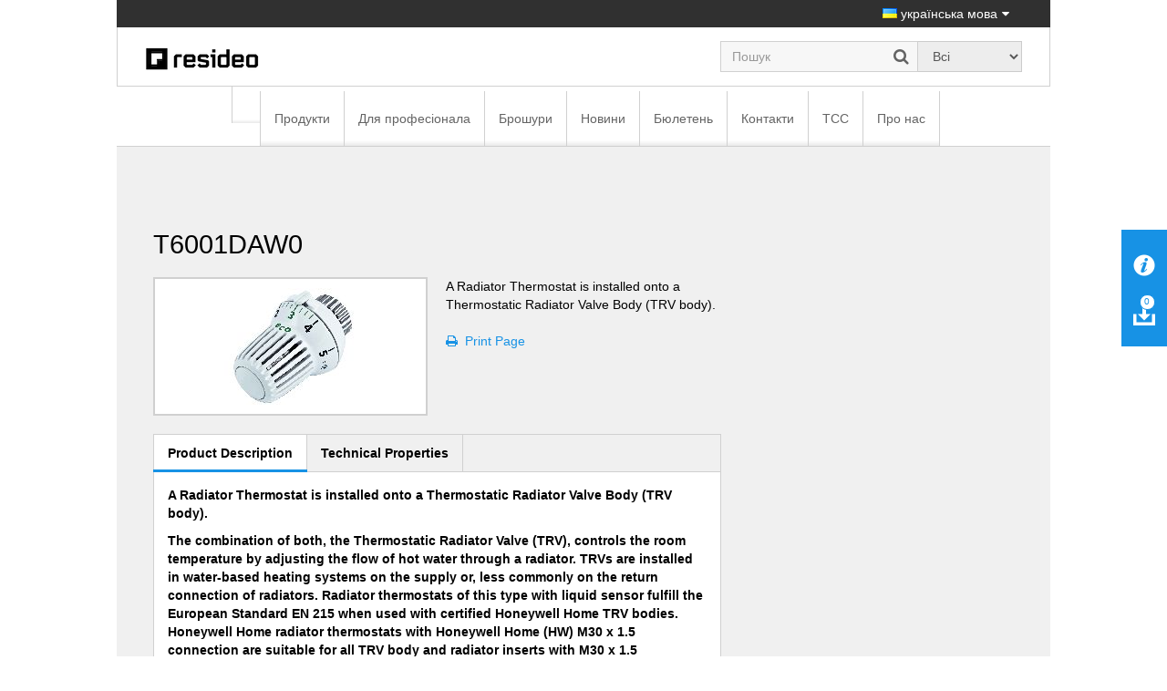

--- FILE ---
content_type: text/html; charset=utf-8
request_url: https://homecomfort.resideo.com/sites/Ukraine/uk-UA/Pages/Product.aspx?cat=HW-TOEM&pid=T6001DAW0(HW)&catpath=1.2.3.1.5
body_size: 18695
content:


<!DOCTYPE html PUBLIC "-//W3C//DTD XHTML 1.0 Strict//EN"
	"http://www.w3.org/TR/xhtml1/DTD/xhtml1-strict.dtd">
<html dir="ltr" lang="uk-UA">
    <head>
        <!-- Web Analytics Control -->
            

        <!-- End of Web Analytics Control -->

        <!-- Google Tag Manager -->
        <script>(function (w, d, s, l, i) {
                w[l] = w[l] || []; w[l].push({
                    'gtm.start':
                        new Date().getTime(), event: 'gtm.js'
                }); var f = d.getElementsByTagName(s)[0],
                    j = d.createElement(s), dl = l != 'dataLayer' ? '&l=' + l : ''; j.async = true; j.src =
                        'https://www.googletagmanager.com/gtm.js?id=' + i + dl; f.parentNode.insertBefore(j, f);
            })(window, document, 'script', 'dataLayer', 'GTM-WSWJDQP');</script>
        <!-- End Google Tag Manager -->

        <meta name="GENERATOR" content="Microsoft SharePoint" /><meta http-equiv="Content-type" content="text/html; charset=utf-8" /><meta http-equiv="X-UA-Compatible" content="IE=Edge" /><meta http-equiv="Expires" content="0" /><meta name="viewport" content="width=device-width, initial-scale=1.0" /><meta name="msapplication-TileImage" content="/_layouts/15/images/SharePointMetroAppTile.png" /><meta name="msapplication-TileColor" content="#0072C6" /><title>
	Product
</title><link rel="shortcut icon" href="/Style Library/Images/favicon.ico" type="image/vnd.microsoft.icon" id="favicon" /><link rel="stylesheet" type="text/css" href="/_layouts/15/1033/styles/Themable/corev15.css?rev=WBDzE8Kp2NMrldHsGGXlEQ%3D%3D"/>
<script type="text/javascript" src="/_layouts/15/init.debug.js?rev=PoYjGqIhsnb2qYPZ18MSVw%3D%3D"></script>
<script type="text/javascript" src="/_layouts/15/honeywell.acs.gwc/scripts/mavention.sharepoint.duplicatepage.min.js"></script>
<script type="text/javascript" src="/ScriptResource.axd?d=8MlqyNFjp39OOH6dixIn6HkiU98bDuTHg5PQ5Mb1A847_UD6QU-dS8yYp8DjKqewIsxFezL6DUDBQlyitztNyAq6wiYmxiuKAyuE1W_2z2-7F5SuVifS434uPhHVCxVuTXmBo8nyWXMr_cMetUR8WgAsA9nZaJZTQKaNiRacJUMdDu5Bq643Mhg31QBmoMD50&amp;t=5c0e0825"></script>
<script type="text/javascript" src="/_layouts/15/blank.js?rev=ZaOXZEobVwykPO9g8hq%2F8A%3D%3D"></script>
<script type="text/javascript" src="/ScriptResource.axd?d=[base64]&amp;t=5c0e0825"></script>
<script type="text/javascript">RegisterSod("initstrings.js", "\u002f_layouts\u002f15\u002f1033\u002finitstrings.debug.js?rev=xaAj1Ek3gA3b\u00252BCOSvbNIxA\u00253D\u00253D");</script>
<script type="text/javascript">RegisterSod("strings.js", "\u002f_layouts\u002f15\u002f1033\u002fstrings.debug.js?rev=gQZJADH\u00252BK\u00252BakRcjT51d75w\u00253D\u00253D");RegisterSodDep("strings.js", "initstrings.js");</script>
<script type="text/javascript">RegisterSod("sp.init.js", "\u002f_layouts\u002f15\u002fsp.init.debug.js?rev=I0HjXe8jNoV0TuC6ujkb8A\u00253D\u00253D");</script>
<script type="text/javascript">RegisterSod("sp.res.resx", "\u002f_layouts\u002f15\u002fScriptResx.ashx?culture=en\u00252Dus\u0026name=SP\u00252ERes\u0026rev=yNk\u00252FhRzgBn40LJVP\u00252BqfgdQ\u00253D\u00253D");</script>
<script type="text/javascript">RegisterSod("sp.ui.dialog.js", "\u002f_layouts\u002f15\u002fsp.ui.dialog.debug.js?rev=eq0EZVg7vq4rAQWMsE2OeA\u00253D\u00253D");RegisterSodDep("sp.ui.dialog.js", "sp.init.js");RegisterSodDep("sp.ui.dialog.js", "sp.res.resx");</script>
<script type="text/javascript">RegisterSod("core.js", "\u002f_layouts\u002f15\u002fcore.debug.js?rev=rKwxVyVAJjaglT\u00252FCwvIytQ\u00253D\u00253D");RegisterSodDep("core.js", "strings.js");</script>
<script type="text/javascript">RegisterSod("menu.js", "\u002f_layouts\u002f15\u002fmenu.debug.js?rev=qPIJW2Ordir4dFRDlpnwFA\u00253D\u00253D");</script>
<script type="text/javascript">RegisterSod("mQuery.js", "\u002f_layouts\u002f15\u002fmquery.debug.js?rev=eg22Wtb4UOCtZAR\u00252BS9foWQ\u00253D\u00253D");</script>
<script type="text/javascript">RegisterSod("callout.js", "\u002f_layouts\u002f15\u002fcallout.debug.js?rev=IF6FsxpN89rIqqbAN4WzEA\u00253D\u00253D");RegisterSodDep("callout.js", "strings.js");RegisterSodDep("callout.js", "mQuery.js");RegisterSodDep("callout.js", "core.js");</script>
<script type="text/javascript">RegisterSod("clienttemplates.js", "\u002f_layouts\u002f15\u002fclienttemplates.debug.js?rev=QohOo2fg7ghVEedr6ZwwgA\u00253D\u00253D");RegisterSodDep("clienttemplates.js", "initstrings.js");</script>
<script type="text/javascript">RegisterSod("sharing.js", "\u002f_layouts\u002f15\u002fsharing.debug.js?rev=zI5EGNTUG4Jko3CzMQahVA\u00253D\u00253D");RegisterSodDep("sharing.js", "strings.js");RegisterSodDep("sharing.js", "mQuery.js");RegisterSodDep("sharing.js", "clienttemplates.js");RegisterSodDep("sharing.js", "core.js");</script>
<script type="text/javascript">RegisterSod("suitelinks.js", "\u002f_layouts\u002f15\u002fsuitelinks.debug.js?rev=VKhUS5QW\u00252BpGo7XNBO7ijNw\u00253D\u00253D");RegisterSodDep("suitelinks.js", "strings.js");RegisterSodDep("suitelinks.js", "core.js");</script>
<script type="text/javascript">RegisterSod("sp.runtime.js", "\u002f_layouts\u002f15\u002fsp.runtime.debug.js?rev=VFkBZgkYpbAZS6abSrBqIg\u00253D\u00253D");RegisterSodDep("sp.runtime.js", "sp.res.resx");</script>
<script type="text/javascript">RegisterSod("sp.search.js", "\u002f_layouts\u002f15\u002fsp.search.debug.js?rev=LX7R6mGLm7WZfwB5X7qtMA\u00253D\u00253D");RegisterSodDep("sp.search.js", "sp.init.js");RegisterSodDep("sp.search.js", "sp.runtime.js");</script>
<script type="text/javascript">RegisterSod("sp.js", "\u002f_layouts\u002f15\u002fsp.debug.js?rev=JQmk1flvqTHN4tJlrvR3kg\u00253D\u00253D");RegisterSodDep("sp.js", "sp.runtime.js");RegisterSodDep("sp.js", "sp.ui.dialog.js");RegisterSodDep("sp.js", "sp.res.resx");</script>
<script type="text/javascript">RegisterSod("userprofile", "\u002f_layouts\u002f15\u002fsp.userprofiles.debug.js?rev=8KeY4GyOXNneNZ3ligp\u00252F\u00252Bg\u00253D\u00253D");RegisterSodDep("userprofile", "sp.runtime.js");</script>
<script type="text/javascript">RegisterSod("followingcommon.js", "\u002f_layouts\u002f15\u002ffollowingcommon.debug.js?rev=CpFlSkmIhIyEntYJnL\u00252FvOQ\u00253D\u00253D");RegisterSodDep("followingcommon.js", "strings.js");RegisterSodDep("followingcommon.js", "sp.js");RegisterSodDep("followingcommon.js", "userprofile");RegisterSodDep("followingcommon.js", "core.js");RegisterSodDep("followingcommon.js", "mQuery.js");</script>
<script type="text/javascript">RegisterSod("profilebrowserscriptres.resx", "\u002f_layouts\u002f15\u002fScriptResx.ashx?culture=en\u00252Dus\u0026name=ProfileBrowserScriptRes\u0026rev=J5HzNnB\u00252FO1Id\u00252FGI18rpRcw\u00253D\u00253D");</script>
<script type="text/javascript">RegisterSod("sp.ui.mysitecommon.js", "\u002f_layouts\u002f15\u002fsp.ui.mysitecommon.debug.js?rev=CPyRijUHjdx\u00252Fq\u00252BHVt4wjuA\u00253D\u00253D");RegisterSodDep("sp.ui.mysitecommon.js", "sp.init.js");RegisterSodDep("sp.ui.mysitecommon.js", "sp.runtime.js");RegisterSodDep("sp.ui.mysitecommon.js", "userprofile");RegisterSodDep("sp.ui.mysitecommon.js", "profilebrowserscriptres.resx");</script>
<script type="text/javascript">RegisterSod("browserScript", "\u002f_layouts\u002f15\u002fie55up.debug.js?rev=PQu1JhKbcKfdj9SljFHb9w\u00253D\u00253D");RegisterSodDep("browserScript", "strings.js");</script>
<script type="text/javascript">RegisterSod("inplview", "\u002f_layouts\u002f15\u002finplview.debug.js?rev=p3e9ysAgXYBXJCcq3wNQtw\u00253D\u00253D");RegisterSodDep("inplview", "strings.js");RegisterSodDep("inplview", "core.js");RegisterSodDep("inplview", "sp.js");</script>
<link type="text/xml" rel="alternate" href="/sites/Ukraine/uk-UA/_vti_bin/spsdisco.aspx" />
            
            <meta name="robots" content="follow,index"></meta><meta name="crawlpriority" content="1.0"></meta><link name="canonical" href="https://homecomfort.resideo.com/sites/Ukraine/uk-UA/Pages/Product.aspx?cat=HW-TOEM&pid=T6001DAW0%28HW%29"></link><meta name="changefrequency" content="always"></meta><meta http-equiv="content-language" content="en-US"></meta><meta name="lastmod" content="Mon, 08 Mar 2021 10:48:58 GMT"></meta> 
<link rel="stylesheet" type="text/css" href="/_layouts/15/Honeywell.ACS.ECC.Commerce.SharePoint/CSS/AdditionalFonts.css"/>
 
<link rel="canonical" href="https://homecomfort.resideo.com:443/sites/Ukraine/uk-UA/Pages/Product.aspx?cat=HW-TOEM&amp;pid=T6001DAW0(HW)&amp;catpath=1.2.3.1.5" />
            
        
        <link href="/_layouts/15/Honeywell.EmeaMost.Commerce.SP.Farm/css/style.min.css" rel="stylesheet" />

        <!-- EU Cookie Notice -->
        <link rel="stylesheet" type="text/css" href="//eubanner.honeywellhome.com/css/Banner.css" />
        <!--[if IE]>
 <script src="https://cdn.jsdelivr.net/html5shiv/3.7.2/html5shiv.min.js"></script>
 <script src="https://cdn.jsdelivr.net/respond/1.4.2/respond.min.js"></script>
    <![endif]-->
        <script type="text/javascript" src="/_layouts/15/Honeywell.ACS.ECC.Commerce.SharePoint/scripts/auth0.js"></script>
        <script type="text/javascript" src="/_layouts/15/Honeywell.ACS.ECC.Commerce.SharePoint/scripts/cordova-auth0-plugin.js"></script>
        <script type="text/javascript" src="/_layouts/15/Honeywell.EmeaMost.Commerce.SP.Farm/scripts/typescripts/config.min.js?a2a00be63f" id="config-js"></script>
        
        <script type="text/javascript" src="https://ajax.googleapis.com/ajax/libs/jquery/2.2.4/jquery.min.js"></script>
        <script type="text/javascript" src="//eubanner.honeywellhome.com/javascript/Homes.EuCookieCompliance_jQuery.min.js"></script>
        <script type="text/javascript" src="/_layouts/15/Honeywell.EmeaMost.Commerce.SP.Farm/scripts/require.min.js"></script>
        <script>
            if (window.location.href.toLowerCase().indexOf("/de-de") != -1) {
                $.getScript('/sites/germany/de-de/SiteAssets/de-custom.js', function () {
                    //alert('loaded');
                });
            }
        </script>
        <script>
            $(document).ready(function () {
                $('.row.push').children().last().find('ul').append('<li><div id="consent_blackbar"></div><div id="teconsent"></div></li>')
            });
        </script>

       



        <script type="text/javascript" src="/SiteAssets/TrustArc.js"></script>
    </head>

    <body style="overflow-y: scroll">
        <!-- Google Tag Manager (noscript) -->
        <noscript>
            <iframe src="https://www.googletagmanager.com/ns.html?id=GTM-WSWJDQP"
                height="0" width="0" style="display: none; visibility: hidden"></iframe>
        </noscript>
        <!-- End Google Tag Manager (noscript) -->

        <!-- DOWNLOAD BINDER WARNING MODAL START -->
        <div id="binderNotice" class="modal fade binder-notice" tabindex="-1" role="dialog" aria-labelledby="myLargeModalLabel">
            <div class="modal-dialog modal-sm">
                <div class="modal-content">
                    <div class="modal-header">
                        <h4 class="modal-title" id="js-model-header"></h4>
                    </div>
                    <div class="modal-body" id="js-model-body">
                        &#160;
                    </div>
                    <div class="modal-footer text-right">
                        <a class="btn btn-primary" data-dismiss="modal" id="js-model-close" aria-label="Close"></a>
                    </div>
                </div>
            </div>
        </div>
        <!-- DOWNLOAD BINDER WARNING MODAL END -->

        <div id="imgPrefetch" style="display:none">
<img src="/Style Library/Images/favicon.ico?rev=23" />
</div>

        <noscript><div class='noindex'>You may be trying to access this site from a secured browser on the server. Please enable scripts and reload this page.</div></noscript>
        
        <form method="post" action="./Product.aspx?cat=HW-TOEM&amp;pid=T6001DAW0(HW)&amp;catpath=1.2.3.1.5" onsubmit="javascript:return WebForm_OnSubmit();" id="aspnetForm">
<div class="aspNetHidden">
<input type="hidden" name="_wpcmWpid" id="_wpcmWpid" value="" />
<input type="hidden" name="wpcmVal" id="wpcmVal" value="" />
<input type="hidden" name="MSOWebPartPage_PostbackSource" id="MSOWebPartPage_PostbackSource" value="" />
<input type="hidden" name="MSOTlPn_SelectedWpId" id="MSOTlPn_SelectedWpId" value="" />
<input type="hidden" name="MSOTlPn_View" id="MSOTlPn_View" value="0" />
<input type="hidden" name="MSOTlPn_ShowSettings" id="MSOTlPn_ShowSettings" value="False" />
<input type="hidden" name="MSOGallery_SelectedLibrary" id="MSOGallery_SelectedLibrary" value="" />
<input type="hidden" name="MSOGallery_FilterString" id="MSOGallery_FilterString" value="" />
<input type="hidden" name="MSOTlPn_Button" id="MSOTlPn_Button" value="none" />
<input type="hidden" name="__EVENTTARGET" id="__EVENTTARGET" value="" />
<input type="hidden" name="__EVENTARGUMENT" id="__EVENTARGUMENT" value="" />
<input type="hidden" name="__REQUESTDIGEST" id="__REQUESTDIGEST" value="noDigest" />
<input type="hidden" name="MSOSPWebPartManager_DisplayModeName" id="MSOSPWebPartManager_DisplayModeName" value="Browse" />
<input type="hidden" name="MSOSPWebPartManager_ExitingDesignMode" id="MSOSPWebPartManager_ExitingDesignMode" value="false" />
<input type="hidden" name="MSOWebPartPage_Shared" id="MSOWebPartPage_Shared" value="" />
<input type="hidden" name="MSOLayout_LayoutChanges" id="MSOLayout_LayoutChanges" value="" />
<input type="hidden" name="MSOLayout_InDesignMode" id="MSOLayout_InDesignMode" value="" />
<input type="hidden" name="_wpSelected" id="_wpSelected" value="" />
<input type="hidden" name="_wzSelected" id="_wzSelected" value="" />
<input type="hidden" name="MSOSPWebPartManager_OldDisplayModeName" id="MSOSPWebPartManager_OldDisplayModeName" value="Browse" />
<input type="hidden" name="MSOSPWebPartManager_StartWebPartEditingName" id="MSOSPWebPartManager_StartWebPartEditingName" value="false" />
<input type="hidden" name="MSOSPWebPartManager_EndWebPartEditing" id="MSOSPWebPartManager_EndWebPartEditing" value="false" />
<input type="hidden" name="__VIEWSTATE" id="__VIEWSTATE" value="/[base64]/QuNGB0LDRgtC40YHRjGQCCA8VAQ5kaXNwbGF5OiBibG9ja2QCCQ8WAh8FAgEWAmYPZBYCZg8VAyBodHRwczovL3d3dy5yZXNpZGVvLmNvbS9lbWVhL2VuLwZfYmxhbmsHUmVzaWRlb2QCCw8WAh8FZmRkNtcXIc5KCx3eQn2HM6lJuHwPG1tZb0CnA1eeeJfpPr8=" />
</div>

<script type="text/javascript">
//<![CDATA[
var theForm = document.forms['aspnetForm'];
if (!theForm) {
    theForm = document.aspnetForm;
}
function __doPostBack(eventTarget, eventArgument) {
    if (!theForm.onsubmit || (theForm.onsubmit() != false)) {
        theForm.__EVENTTARGET.value = eventTarget;
        theForm.__EVENTARGUMENT.value = eventArgument;
        theForm.submit();
    }
}
//]]>
</script>


<script src="/WebResource.axd?d=xEaqlDKrdFkvt_98W-jebMID72qdygG8c7CFYWEqfYdSyw0WxzSZxAaLoVl_7kFlRDM29_5mvOt7MVu3KNw4nbiR2feeBtrhfK9R-6fx4f01&amp;t=638901536248157332" type="text/javascript"></script>


<script type="text/javascript">
//<![CDATA[
var MSOWebPartPageFormName = 'aspnetForm';
var g_presenceEnabled = true;
var g_wsaEnabled = false;
var g_wsaQoSEnabled = false;
var g_wsaQoSDataPoints = [];
var g_wsaLCID = 1033;
var g_wsaListTemplateId = 850;
var g_wsaSiteTemplateId = 'CMSPUBLISHING#0';
var _fV4UI=true;var _spPageContextInfo = {webServerRelativeUrl: "\u002fsites\u002fUkraine\u002fuk-UA", webAbsoluteUrl: "https:\u002f\u002fhomecomfort.resideo.com\u002fsites\u002fUkraine\u002fuk-UA", siteAbsoluteUrl: "https:\u002f\u002fhomecomfort.resideo.com\u002fsites\u002fUkraine", serverRequestPath: "\u002fsites\u002fUkraine\u002fuk-UA\u002fPages\u002fProduct.aspx", layoutsUrl: "_layouts\u002f15", webTitle: "Ukrainian", webTemplate: "39", tenantAppVersion: "0", isAppWeb: false, Has2019Era: true, webLogoUrl: "_layouts\u002f15\u002fimages\u002fsiteicon.png", webLanguage: 1033, currentLanguage: 1033, currentUICultureName: "en-US", currentCultureName: "uk-UA", clientServerTimeDelta: new Date("2026-01-20T03:52:25.0173417Z") - new Date(), siteClientTag: "0$$15.0.5285.1000", crossDomainPhotosEnabled:false, webUIVersion:15, webPermMasks:{High:16,Low:196673},pageListId:"{c1ad4d00-1f71-438b-8235-b315fe011744}",pageItemId:4, pagePersonalizationScope:1, alertsEnabled:true, customMarkupInCalculatedFieldDisabled: true, siteServerRelativeUrl: "\u002fsites\u002fUkraine", allowSilverlightPrompt:'True'};var L_Menu_BaseUrl="/sites/Ukraine/uk-UA";
var L_Menu_LCID="1033";
var L_Menu_SiteTheme="null";
document.onreadystatechange=fnRemoveAllStatus; function fnRemoveAllStatus(){removeAllStatus(true)};var _spWebPartComponents = new Object();//]]>
</script>

<script src="/_layouts/15/blank.js?rev=ZaOXZEobVwykPO9g8hq%2F8A%3D%3D" type="text/javascript"></script>
<script type="text/javascript">
//<![CDATA[
if (typeof(Sys) === 'undefined') throw new Error('ASP.NET Ajax client-side framework failed to load.');
//]]>
</script>

<script type="text/javascript">
//<![CDATA[
(function(){

        if (typeof(_spBodyOnLoadFunctions) === 'undefined' || _spBodyOnLoadFunctions === null) {
            return;
        }
        _spBodyOnLoadFunctions.push(function() {

            if (typeof(SPClientTemplates) === 'undefined' || SPClientTemplates === null || (typeof(APD_InAssetPicker) === 'function' && APD_InAssetPicker())) {
                return;
            }

            var renderFollowFooter = function(renderCtx,  calloutActionMenu)
            {
                if (renderCtx.ListTemplateType == 700) 
                    myDocsActionsMenuPopulator(renderCtx, calloutActionMenu);
                else
                    CalloutOnPostRenderTemplate(renderCtx, calloutActionMenu);

                var listItem = renderCtx.CurrentItem;
                if (typeof(listItem) === 'undefined' || listItem === null) {
                    return;
                }
                if (listItem.FSObjType == 0) {
                    calloutActionMenu.addAction(new CalloutAction({
                        text: Strings.STS.L_CalloutFollowAction,
                        tooltip: Strings.STS.L_CalloutFollowAction_Tooltip,
                        onClickCallback: function (calloutActionClickEvent, calloutAction) {
                            var callout = GetCalloutFromRenderCtx(renderCtx);
                            if (!(typeof(callout) === 'undefined' || callout === null))
                                callout.close();
                            SP.SOD.executeFunc('followingcommon.js', 'FollowSelectedDocument', function() { FollowSelectedDocument(renderCtx); });
                        }
                    }));
                }
            };

            var registerOverride = function(id) {
                var followingOverridePostRenderCtx = {};
                followingOverridePostRenderCtx.BaseViewID = 'Callout';
                followingOverridePostRenderCtx.ListTemplateType = id;
                followingOverridePostRenderCtx.Templates = {};
                followingOverridePostRenderCtx.Templates.Footer = function(renderCtx) {
                    var  renderECB;
                    if (typeof(isSharedWithMeView) === 'undefined' || isSharedWithMeView === null) {
                        renderECB = true;
                    } else {
                        var viewCtx = getViewCtxFromCalloutCtx(renderCtx);
                        renderECB = !isSharedWithMeView(viewCtx);
                    }
                    return CalloutRenderFooterTemplate(renderCtx, renderFollowFooter, renderECB);
                };
                SPClientTemplates.TemplateManager.RegisterTemplateOverrides(followingOverridePostRenderCtx);
            }
            registerOverride(101);
            registerOverride(700);
        });
    })();(function(){

        if (typeof(_spBodyOnLoadFunctions) === 'undefined' || _spBodyOnLoadFunctions === null) {
            return;
        }
        _spBodyOnLoadFunctions.push(function() 
        {
          ExecuteOrDelayUntilScriptLoaded(
            function()
            {
              var pairs = SP.ScriptHelpers.getDocumentQueryPairs();
              var followDoc, itemId, listId, docName;
              for (var key in pairs)
              {
                if(key.toLowerCase() == 'followdocument') 
                  followDoc = pairs[key];
                else if(key.toLowerCase() == 'itemid') 
                  itemId = pairs[key];
                else if(key.toLowerCase() == 'listid') 
                  listId = pairs[key];
                else if(key.toLowerCase() == 'docname') 
                  docName = decodeURI(pairs[key]);
              } 

              if(followDoc != null && followDoc == '1' && listId!=null && itemId != null && docName != null)
              {
                SP.SOD.executeFunc('followingcommon.js', 'FollowDocumentFromEmail', function() 
                { 
                  FollowDocumentFromEmail(itemId, listId, docName);
                });
              }

            }, 'SP.init.js');

        });
    })();if (typeof(DeferWebFormInitCallback) == 'function') DeferWebFormInitCallback();function WebForm_OnSubmit() {
UpdateFormDigest('\u002fsites\u002fUkraine\u002fuk-UA', 1440000);if (typeof(_spFormOnSubmitWrapper) != 'undefined') {return _spFormOnSubmitWrapper();} else {return true;};
return true;
}
//]]>
</script>

<div class="aspNetHidden">

	<input type="hidden" name="__VIEWSTATEGENERATOR" id="__VIEWSTATEGENERATOR" value="8B428CC8" />
</div>
            <script type="text/javascript"> var submitHook = function () { return false; }; theForm._spOldSubmit = theForm.submit; theForm.submit = function () { if (!submitHook()) { this._spOldSubmit(); } }; </script>
            <span id="DeltaSPWebPartManager">
                
            </span>
            <script type="text/javascript">
//<![CDATA[
Sys.WebForms.PageRequestManager._initialize('ctl00$ScriptManager', 'aspnetForm', [], [], [], 90, 'ctl00');
//]]>
</script>

            <span id="DeltaDelegateControls">
                
                
            </span>
            <div id="TurnOnAccessibility" style="display: none" class="s4-notdlg noindex">
                <a id="linkTurnOnAcc" href="#" class="ms-accessible ms-acc-button" onclick="SetIsAccessibilityFeatureEnabled(true);UpdateAccessibilityUI();document.getElementById('linkTurnOffAcc').focus();return false;">
                    Turn on more accessible mode</a>
            </div>
            <div id="TurnOffAccessibility" style="display: none" class="s4-notdlg noindex">
                <a id="linkTurnOffAcc" href="#" class="ms-accessible ms-acc-button" onclick="SetIsAccessibilityFeatureEnabled(false);UpdateAccessibilityUI();document.getElementById('linkTurnOnAcc').focus();return false;">
                    Turn off more accessible mode</a>
            </div>
            <div class="s4-notdlg s4-skipribbonshortcut noindex">
                <a href="javascript:;" onclick="document.getElementById(&#39;startNavigation&#39;).focus();" class="ms-accessible ms-acc-button" accesskey="Y">
                    Skip Ribbon Commands</a>
            </div>
            <div class="s4-notdlg noindex">
                <a href="javascript:;" onclick="document.getElementById(&#39;mainContent&#39;).focus();" class="ms-accessible ms-acc-button">
                    Skip to main content</a>
            </div>
            <div id="TurnOffAnimation" style="display: none;" class="s4-notdlg noindex">
                <a id="linkTurnOffAnimation" href="#" class="ms-accessible ms-acc-button" onclick="ToggleAnimationStatus();return false;">
                    Turn off Animations</a>
            </div>
            <div id="TurnOnAnimation" style="display: none;" class="s4-notdlg noindex">
                <a id="linkTurnOnAnimation" href="#" class="ms-accessible ms-acc-button" onclick="ToggleAnimationStatus();return false;">
                    Turn on Animations</a>
            </div>
            <a id="HiddenAnchor" href="javascript:;" style="display: none;"></a>
            
            <!-- Download Binder -->
            <div id="js-download-binder" class="download-binder">
                <div class="tab" id="js-floating-tab">
                </div>
                <div class="drawer">
                    <div id="js-drawer-content"></div>
                </div>
            </div>

            <!-- Back to top control -->
            <div id="js-backtotop" class="backtotop"></div>

            <!--Header -->

            

<!-- EU Cookie Notice -->
<!--<link rel="stylesheet" type="text/css" href="//eubanner.honeywellhome.com/css/Banner.css"/> 
<script type="text/javascript" src="https://ajax.googleapis.com/ajax/libs/jquery/2.2.4/jquery.min.js"></script>
<script src="//eubanner.honeywellhome.com/javascript/Homes.EuCookieCompliance_jQuery.min.js"></script> --> 

<!--<script type="text/javascript">
    $(document).ready(function () {     
        var checkURL = ['en-GB', 'de-DE','it-IT','es-ES','nl-NL','pl-PL','nb-NO','da-DK','fi-FI','sv-SE'];
               for (var i = 0; i < checkURL.length; i++) 
                {
                 if(window.location.href.toLowerCase().indexOf(checkURL[i].toLowerCase()) > -1) { 
                     euCookieImplementationRun(checkURL[i], window.location.hostname);                     
                 }
              }
            });
        </script>
    

  <div id="HOMESEUCookie-Banner" class="@Model.BannerClass">    
<div>     
  <span id="HOMESEUCookie-BannerText"></span>    
   <a id="HOMESEUCookie-PrivacyLink" href="" target="@Model.PrivacyUrlTarget">   
       <span id="HOMESEUCookie-PrivacyText"> </span>  
   </a>   
 </div>    
<div id="HOMESEUCookie-ConsentButtonDiv"> 
      <button type='submit' id='HOMESEUCookie-CookieDismiss'></button> 
   </div> 
</div>-->

<!-- EU Cookie Notice END -->

<div class="header noindex">
    <div class="container">
        <div class="row">
            <div class="col-sm-12">
                <div class="nav-utility">
                    <ul class="list-inline">
                        <li>
                            </li>
                        <li>
                            </li>
                        <li>
                            </li>
                        <li>
                            </li>
                        <li>
                            

<a href="#" id="js-region-button" class="region-button"><i class="famfamfam-flag-ua"></i> українська мова</a>
<div id="js-region-box" class="region-box"></div>
    
<script>
    require(["Honeywell.ClientModel.LanguageSelector"], function() {});
</script>

                        </li>
                    </ul>
                </div>
            </div>
        </div>
    </div>
    <div class="container">
        <div class="row">
            <div class="col-sm-12">
                <div class="nav-brand">
                    <div class="row">
                        <div class="col-sm-6 col-md-7">
                            <a href="https://homecomfort.resideo.com/sites/Ukraine/uk-UA/" id="ctl00_Header_lnkCompanyLogo" target="_self">
                                <img src="/resources/Content_Images/Logos/resideo_logo_26.png" alt="Honeywell Home" class="honeywell-logo img-responsive" />
                            </a>
                        </div>
                        <div class="col-sm-6 col-md-5 text-right">
                            <div class="form-inline" id="js-form-inline">
                                <div class="form-group">
                                    <div class="search-field">
                                        <input id="searchbox" type="search" class="form-control ui-autocomplete-input" placeholder="" autocomplete="off" />
                                        <a id="js-search" href="#" class="search-submit"><i class="fa fa-search"></i></a>
                                    </div>
                                </div>
                                <div class="form-group">
                                    <select id="js-searchtypes" class="form-control">
                                    </select>
                                </div>
                            </div>
                        </div>
                    </div>
                </div>
            </div>
        </div>
    </div>
    <div id="ctl00_Header_HonECCNavigationWebPart1">
	<nav id="my-menu" class="noindex"><ul>
    <li><a href="https://homecomfort.resideo.com/sites/Ukraine/uk-UA"></a></li>
    <li><a href="https://productcatalog.honeywellhome.com/ukraine/index.html">Продукти</a></li>
    <li><a href="https://homecomfort.resideo.com/sites/Ukraine/uk-UA/Pages/ValveSizing.aspx">Для професіонала</a></li>
    <li><a href="https://homecomfort.resideo.com/sites/Ukraine/uk-UA/Pages/Brochures.aspx">Брошури</a></li>
    <li><a href="https://homecomfort.resideo.com/sites/Ukraine/uk-UA">Новини</a></li>
    <li><a href="https://homecomfort.resideo.com/sites/Ukraine/uk-UA/Pages/Newsletter.aspx">Бюлетень</a></li>
    <li><a href="https://homecomfort.resideo.com/sites/Ukraine/uk-UA/Pages/ContactUs.aspx">Контакти</a></li>
    <li><a href="https://international.mytotalconnectcomfort.com/Account/Login">TCC</a></li>
    <li><a href="https://homecomfort.resideo.com/sites/Ukraine/uk-UA/Pages/about-us.aspx">Про нас</a></li>
    <li><span>Regions</span><div id="js-mmenu-regions"></div>
    </li>
  </ul></nav><div id="js-nav-megamenu" class="nav-megamenu noindex">
  <div class="container">
    <div class="row">
      <div class="col-sm-12">
        <ul id="GenericTopNavcat.Продукти" class="nav-megamenu-primary">
          <li><a href="https://homecomfort.resideo.com/sites/Ukraine/uk-UA"></a></li>
          <li><a href="https://productcatalog.honeywellhome.com/ukraine/index.html">Продукти</a></li>
          <li><a href="https://homecomfort.resideo.com/sites/Ukraine/uk-UA/Pages/ValveSizing.aspx">Для професіонала</a></li>
          <li><a href="https://homecomfort.resideo.com/sites/Ukraine/uk-UA/Pages/Brochures.aspx">Брошури</a></li>
          <li><a href="https://homecomfort.resideo.com/sites/Ukraine/uk-UA">Новини</a></li>
          <li><a href="https://homecomfort.resideo.com/sites/Ukraine/uk-UA/Pages/Newsletter.aspx">Бюлетень</a></li>
          <li><a href="https://homecomfort.resideo.com/sites/Ukraine/uk-UA/Pages/ContactUs.aspx">Контакти</a></li>
          <li><a href="https://international.mytotalconnectcomfort.com/Account/Login">TCC</a></li>
          <li><a href="https://homecomfort.resideo.com/sites/Ukraine/uk-UA/Pages/about-us.aspx">Про нас</a></li>
        </ul>
        <div id="js-megamenu" class="megamenu noindex"></div>
      </div>
    </div>
  </div>
</div>
</div>
</div>

<div class="mmenu noindex">
    <div class="mmenu-row noindex">
        <a href="#my-menu" class="mmenu-navicon"><i class="fa fa-navicon"></i></a>
        <div class="mmenu-logo noindex">
           
             <a href="https://homecomfort.resideo.com/sites/Ukraine/uk-UA/" id="ctl00_Header_A1" target="_self">
                               <img src="/resources/Content_Images/Logos/resideo_logo_26.png" class="img-responsive" />
                            </a>
        </div>
        <div id="js-mobile-search-button" class="mmenu-search noindex">
            <i class="fa fa-search"></i>
        </div>
    </div>
</div>


            <!-- MOBILE HEADER START -->


            <div id="js-mobile-search-box" class="mobile-search noindex">
                <div class="form-group">
                    <input id="searchbox-m" type="search" class="form-control ui-autocomplete-input" placeholder="" autocomplete="off" />
                </div>
                <div class="form-group nomar noindex">
                    <select id="js-searchtypes-m" class="form-control">
                        <option>Option 1</option>
                    </select>
                </div>
            </div>

            <!-- MOBILE HEADER END -->


            <div id="s4-workspace">
                
                <div id="centerarea" class="container">
                    <div id="MainRow" class="row">
                        <div class="col-sm-12">
                            <div id="js-loader">
                                <i class="fa fa-spinner fa-spin"></i>
                            </div>
                            <div class="page">
                                <div id="notificationArea" class="ms-notif-box"></div>
                                <div id="DeltaPageStatusBar">
	
                                    <div id="pageStatusBar"></div>
                                
</div>
                                <div id="DeltaPlaceHolderMain">
	
                                    <a id="mainContent" name="mainContent" tabindex="-1"></a>
                                    
              <div class="row">
        <div class="col-sm-12">
            <!-- First Row -->
            <div class="ms-webpart-zone ms-fullWidth">
		<div id="MSOZoneCell_WebPartctl00_ctl44_g_db75f2d6_1a9b_4059_a358_50aa512cb398" class="s4-wpcell-plain ms-webpartzone-cell ms-webpart-cell-vertical ms-fullWidth ">
			<div class="ms-webpart-chrome ms-webpart-chrome-vertical ms-webpart-chrome-fullWidth ">
				<div WebPartID="db75f2d6-1a9b-4059-a358-50aa512cb398" HasPers="false" id="WebPartctl00_ctl44_g_db75f2d6_1a9b_4059_a358_50aa512cb398" width="100%" class="ms-WPBody " allowDelete="false" allowExport="false" style="" ><div id="ctl00_ctl44_g_db75f2d6_1a9b_4059_a358_50aa512cb398">
					<DIV class="ms-rte-embedcode ms-rte-embedwp"><script src="https://homecomfort.resideo.com/resources/SiteAssets/js/ua-products.js"></script></DIV>
				</div><div class="ms-clear"></div></div>
			</div>
		</div>
	</div>
        </div>
    </div>
    <!-- Second Row -->

    <div class="inner">
          <div class="row push">          
                <div class="ms-webpart-zone ms-fullWidth">
		<div id="MSOZoneCell_WebPartctl00_ctl44_bannerConsumer" class="s4-wpcell-plain ms-webpartzone-cell ms-webpart-cell-vertical ms-fullWidth ">
			<div class="ms-webpart-chrome ms-webpart-chrome-vertical ms-webpart-chrome-fullWidth ">
				<div WebPartID="55ddb157-900b-4571-b68c-975d9525058e" HasPers="false" id="WebPartctl00_ctl44_bannerConsumer" width="100%" class="ms-WPBody " allowDelete="false" allowExport="false" style="" ><div id="ctl00_ctl44_bannerConsumer">
					
				</div><div class="ms-clear"></div></div>
			</div>
		</div>
	</div>            
        </div>  
        <div class="row">          
                <div class="ms-webpart-zone ms-fullWidth">
		<div id="MSOZoneCell_WebPartctl00_ctl44_g_29055733_487c_4e31_9880_086293ad93c2" class="s4-wpcell-plain ms-webpartzone-cell ms-webpart-cell-vertical ms-fullWidth ">
			<div class="ms-webpart-chrome ms-webpart-chrome-vertical ms-webpart-chrome-fullWidth ">
				<div WebPartID="29055733-487c-4e31-9880-086293ad93c2" HasPers="false" id="WebPartctl00_ctl44_g_29055733_487c_4e31_9880_086293ad93c2" width="100%" class="ms-WPBody " allowDelete="false" allowExport="false" style="" ><div id="ctl00_ctl44_g_29055733_487c_4e31_9880_086293ad93c2">
					<DIV class="ms-rte-embedcode ms-rte-embedwp"><script src="/resources/SiteAssets/js/banner.js"></script>
<script>
	if (addPopupBanner) addPopupBanner('/resources/Content_Images/Shared%20Banners/enews_popup_ua.jpg', '/sites/Ukraine/uk-UA/Pages/Newsletter.aspx', 'enews_banner_ua');
</script></DIV>
				</div><div class="ms-clear"></div></div>
			</div><div class="ms-PartSpacingVertical"></div>
		</div><div id="MSOZoneCell_WebPartctl00_ctl44_MetaTagConsumer" class="s4-wpcell-plain ms-webpartzone-cell ms-webpart-cell-vertical ms-fullWidth ">
			<div class="ms-webpart-chrome ms-webpart-chrome-vertical ms-webpart-chrome-fullWidth ">
				<div WebPartID="1bc6d008-d252-49cc-a299-c122187a9726" HasPers="false" id="WebPartctl00_ctl44_MetaTagConsumer" width="100%" class="ms-WPBody " allowDelete="false" style="" ><div id="ctl00_ctl44_MetaTagConsumer">

				</div><div class="ms-clear"></div></div>
			</div>
		</div>
	</div>            
        </div>      
          <div class="row push">          
                <menu class="ms-hide">
		<ie:menuitem id="MSOMenu_Help" iconsrc="/_layouts/15/images/HelpIcon.gif" onmenuclick="MSOWebPartPage_SetNewWindowLocation(MenuWebPart.getAttribute('helpLink'), MenuWebPart.getAttribute('helpMode'))" text="Help" type="option" style="display:none">

		</ie:menuitem>
	</menu>            
        </div>  
          <div class="row">          
                <div class="ms-webpart-zone ms-fullWidth">
		<div id="MSOZoneCell_WebPartctl00_ctl44_CatalogProvider" class="s4-wpcell-plain ms-webpartzone-cell ms-webpart-cell-vertical ms-fullWidth ">
			<div class="ms-webpart-chrome ms-webpart-chrome-vertical ms-webpart-chrome-fullWidth ">
				<div WebPartID="7d06f136-02c8-4640-8ac5-1c43695e550b" HasPers="false" id="WebPartctl00_ctl44_CatalogProvider" width="100%" class="ms-WPBody " allowDelete="false" style="" ><div id="ctl00_ctl44_CatalogProvider">
					<div class="col-sm-12">
  <h1>T6001DAW0</h1>
</div>
<div itemscope="" itemtype="http://schema.org/Product" class="col-sm-8"><span style="display:none;" itemprop="name">T6001DAW0</span><div class="row">
    <div class="col-sm-6">
      <div class="product-image-carousel" style="display:none">
        <div class="product-image-carousel-large">
          <ul id="bxslider">
            <li><a href="#viewProducts"><img itemprop="image" src="https://homecomfort-techlit.resideo.com/EMEAImages/Products/t6000ge25colres.jpg" alt="t6000" title="t6000" class="img-responsive"></a></li><script>
     
      require(["Honeywell.ClientModel.PGDownloads"], function(pgd) {
      var pg = new pgd.PGDownloads;
      });
   
    </script></ul>
        </div>
      </div>
    </div>
    <div class="col-sm-6">
      <p>A Radiator Thermostat is installed onto a Thermostatic Radiator Valve Body (TRV body).</p>
      <ul class="list-inline push">
        <li><a href="javascript:window.print();"><i class="fa fa-print"></i> 
                Print Page</a></li>
        <li>
          <div class="addthis_sharing_toolbox"></div><script type="text/javascript" src="//s7.addthis.com/js/300/addthis_widget.js#pubid=ra-569cd9e595d14a47" async="async"></script></li>
      </ul>
    </div>
  </div>
  <div class="row push">
    <div class="col-sm-12">
      <ul class="nav nav-tabs honey-tabs">
        <li class="active"><a href="#product-description" data-toggle="tab">Product Description</a></li>
        <li class=""><a href="#technical-properties" data-toggle="tab">Technical Properties</a></li>
      </ul>
      <div itemprop="description" class="tab-content honey-content">
        <h3 class="show-on-print">Product Description</h3>
        <div class="tab-pane active" id="product-description"><p><strong>A Radiator Thermostat is installed onto a Thermostatic Radiator Valve Body (TRV body).&nbsp;&nbsp;</strong></p><p><strong>The combination of both, the Thermostatic Radiator Valve (TRV), controls the room temperature by adjusting the flow of hot water through a radiator. TRVs are installed in water-based heating systems on the supply or, less commonly on the return connection of radiators. Radiator thermostats of this type with liquid sensor fulfill the European Standard EN 215 when used with certified Honeywell Home TRV bodies. Honeywell Home radiator thermostats with Honeywell Home (HW) M30 x 1.5 connection are suitable for all TRV body and radiator inserts with M30 x 1.5 connection and 11.5 mm closing dimension. Radiator Thermostats of this type with snapring (DA) type connection are suitable for TRV bodies and valve inserts with Danfoss (RA) type compatible snap connection.</strong></p></div>
        <div id="technical-properties" class="tab-pane">
          <div class="table-responsive">
            <h3 class="show-on-print">Technical Properties</h3>
            <table class="table-shaded">
              <tbody>
                <tr>
                  <th>Approvals</th>
                  <td><ul><li>Conforms with M30 x 1.5 connection to European standard EN 215</li><li>"I"-class Energy-Efficiency certified according TELL labeling sheme</li><li>Certified by Eurovert Certita for having a Time Variation of VT=0.2</li></ul></td>
                </tr>
                <tr>
                  <th>EN215 certified</th>
                  <td>No</td>
                </tr>
                <tr>
                  <th>TELL "I" certified</th>
                  <td>No</td>
                </tr>
                <tr>
                  <th>Body-head connection</th>
                  <td>RA-type</td>
                </tr>
                <tr>
                  <th>Temp. setpoint range</th>
                  <td>1 ... 28 <SUP>o</SUP>C</td>
                </tr>
                <tr>
                  <th>Features</th>
                  <td><ul><li>Liquid sensor</li></ul></td>
                </tr>
                <tr>
                  <th>Sensing element</th>
                  <td>internal</td>
                </tr>
                <tr>
                  <th>Temperature element</th>
                  <td>liquid-filled</td>
                </tr>
                <tr>
                  <th>Closing dimension</th>
                  <td>11,5 mm</td>
                </tr>
                <tr>
                  <th>Zero-position</th>
                  <td>Yes</td>
                </tr>
                <tr>
                  <th>Setpoint limiting</th>
                  <td>Yes</td>
                </tr>
                <tr>
                  <th>Setpoint blocking</th>
                  <td>Yes</td>
                </tr>
                <tr>
                  <th>Colour</th>
                  <td>white to RAL9016</td>
                </tr>
              </tbody>
            </table>
          </div>
        </div>
      </div>
    </div>
  </div>
</div>
<div class="col-sm-4"></div>
				</div><div class="ms-clear"></div></div>
			</div>
		</div>
	</div>            
        </div>   
           <div class="row push">          
                            
        </div>   
           <div class="row">          
                            
        </div> 
          <div class="row push">          
                            
        </div>    
           <div class="row">          
                            
        </div>   
           <div class="row push">          
                            
        </div> 
          <div class="row">          
                            
        </div>   
           <div class="row push">          
                            
        </div>   
           <div class="row">          
                            
        </div>  
          <div class="row push">          
                            
        </div>   
           <div class="row">          
                            
        </div>   
           <div class="row push">          
                            
        </div>         
     
    </div>
    <!-- Footer Row -->
    <div class="container">
        <div class="row">
            <div class="col-sm-12">
        <div class="row">
            <div class="col-sm-3">
                
            </div>
            <div class="col-sm-3">
                
            </div>
            <div class="col-sm-3">
                
            </div>
            <div class="col-sm-3">
                
            </div>
        </div>
        <div class="row push">
            <div class="col-sm-3">
                
            </div>
            <div class="col-sm-3">
                
            </div>
            <div class="col-sm-3">
                
            </div>
            <div class="col-sm-3">
                
            </div>
        </div>
        
            </div>
        </div>
    </div>
 <div style='display:none' id='hidZone'></div>
                                
</div>
                            </div>
                            <div id="DeltaFormDigest">
	
                                
            <script type="text/javascript">//<![CDATA[
        var formDigestElement = document.getElementsByName('__REQUESTDIGEST')[0];
        if (!((formDigestElement == null) || (formDigestElement.tagName.toLowerCase() != 'input') || (formDigestElement.type.toLowerCase() != 'hidden') ||
            (formDigestElement.value == null) || (formDigestElement.value.length <= 0)))
        {
            formDigestElement.value = '0x1638142A34AF8C1FF11F1CC5CE6D876067A4FE56CC488837A1C05054200763F073D2026166CB879B48394C482211C72D089C7A0F26B7608A1B2800F2A34503CC,20 Jan 2026 03:52:27 -0000';
            g_updateFormDigestPageLoaded = new Date();
        }
        //]]>
        </script>
        
                            
</div>
                            
                            
                            
                            
                            
                            
                            
                            
                            
                            
                            
                            
                            
                            
                            
                            
                            
                            
                            
                        </div>
                    </div>
                </div>
            </div>

            
            <div class="container">
                <div class="row">
                    <div class="col-sm-12">
                        <div class="footer">
                            

<div class="container noindex">
    <div class="row noindex">
        <div class="col-sm-12">
            <footer class="footer">
                <div class="row">
                    <div class="col-sm-3">
                        <ul class="primary-links">
                            
                        </ul>
                        <ul class="list-inline social-links">
                            
                                    <li><a href='https://twitter.com/ResideoPro' class="social" style='background-color: #28aae1' target='_blank'><i class='fa fa-twitter'></i></a></li>
                                
                                    <li><a href='https://www.youtube.com/resideopro' class="social" style='background-color: #ee3138' target='_blank'><i class='fa fa-youtube-play'></i></a></li>
                                
                                    <li><a href='https://www.linkedin.com/company/resideo1' class="social" style='background-color: #136d9d' target='_blank'><i class='fa fa-linkedin'></i></a></li>
                                
                                    <li><a href='https://www.facebook.com/ResideoPro/' class="social" style='background-color: #3461a1' target='_blank'><i class='fa fa-facebook'></i></a></li>
                                
                        </ul>
                        <div class="dropdown" style='display: none'>
                            <button class="btn btn-success dropdown-toggle" type="button" id="affiliates-drop" data-toggle="dropdown">
                                 <span class="caret"></span>
                            </button>
                            <ul class="dropdown-menu">
                                
                            </ul>
                        </div>
                    </div>
                    
                            <div class="col-sm-3">
                                <ul class="list-unstyled">
                                    <li><strong>Правова частина</strong></li>
                                    
                                            <li><a href='https://www.resideo.com/us/en/corporate/legal/terms-and-conditions/english/' target='_blank'>Умови користування</a></li>
                                        
                                            <li><a href='https://www.resideo.com/us/en/corporate/legal/privacy/english/' target='_blank'>Конфіденційність</a></li>
                                        
                                </ul>
                            </div>
                        
                            <div class="col-sm-3">
                                <ul class="list-unstyled">
                                    <li><strong>Контакти</strong></li>
                                    
                                            <li><a href='https://homecomfort.resideo.com/sites/Ukraine/uk-UA/Pages/ContactUs.aspx' target='_self'>Контакти</a></li>
                                        
                                            <li><a href='https://homecomfort.resideo.com/sites/Ukraine/uk-UA/Pages/Newsletter.aspx' target='_self'>бюлетень</a></li>
                                        
                                            <li><a href='https://homecomfort.resideo.com/sites/Ukraine/uk-UA/Pages/Unsubscribe.aspx' target='_self'>Відписатись</a></li>
                                        
                                </ul>
                            </div>
                        
                </div>

                <div class="row push">
                    <div class="col-sm-3" style='display: block'>
                        <ul class="list-unstyled">
                            
                                    <li><strong><a href='https://www.resideo.com/emea/en/' target='_blank'>Resideo</a></strong></li>
                                
                        </ul>
                    </div>
                    
                </div>
                <div class="row">
                    <div class="col-sm-12">
                        <div class="legal">
							©
							<script lang="javascript" type="text/javascript">								    
							var today = new Date(); document.write(today.getFullYear());</script>
							Resideo Technologies, Inc. The Honeywell Home trademark is used under license from Honeywell International Inc. 
						</div>
                    </div>
                </div>
            </footer>
        </div>
    </div>
</div>

                        </div>
                    </div>
                </div>
            </div>
        

<script type="text/javascript">
//<![CDATA[
var _spFormDigestRefreshInterval = 1440000;window.g_updateFormDigestPageLoaded = new Date(); window.g_updateFormDigestPageLoaded.setDate(window.g_updateFormDigestPageLoaded.getDate() -5);var _fV4UI = true;
function _RegisterWebPartPageCUI()
{
    var initInfo = {editable: false,isEditMode: false,allowWebPartAdder: false,listId: "{c1ad4d00-1f71-438b-8235-b315fe011744}",itemId: 4,recycleBinEnabled: true,enableMinorVersioning: true,enableModeration: false,forceCheckout: true,rootFolderUrl: "\u002fsites\u002fUkraine\u002fuk-UA\u002fPages",itemPermissions:{High:16,Low:196673}};
    SP.Ribbon.WebPartComponent.registerWithPageManager(initInfo);
    var wpcomp = SP.Ribbon.WebPartComponent.get_instance();
    var hid;
    hid = document.getElementById("_wpSelected");
    if (hid != null)
    {
        var wpid = hid.value;
        if (wpid.length > 0)
        {
            var zc = document.getElementById(wpid);
            if (zc != null)
                wpcomp.selectWebPart(zc, false);
        }
    }
    hid = document.getElementById("_wzSelected");
    if (hid != null)
    {
        var wzid = hid.value;
        if (wzid.length > 0)
        {
            wpcomp.selectWebPartZone(null, wzid);
        }
    }
};
function __RegisterWebPartPageCUI() {
ExecuteOrDelayUntilScriptLoaded(_RegisterWebPartPageCUI, "sp.ribbon.js");}
_spBodyOnLoadFunctionNames.push("__RegisterWebPartPageCUI");var __wpmExportWarning='This Web Part Page has been personalized. As a result, one or more Web Part properties may contain confidential information. Make sure the properties contain information that is safe for others to read. After exporting this Web Part, view properties in the Web Part description file (.WebPart) by using a text editor such as Microsoft Notepad.';var __wpmCloseProviderWarning='You are about to close this Web Part.  It is currently providing data to other Web Parts, and these connections will be deleted if this Web Part is closed.  To close this Web Part, click OK.  To keep this Web Part, click Cancel.';var __wpmDeleteWarning='You are about to permanently delete this Web Part.  Are you sure you want to do this?  To delete this Web Part, click OK.  To keep this Web Part, click Cancel.';var g_clientIdDeltaPlaceHolderMain = "DeltaPlaceHolderMain";
var g_clientIdDeltaPlaceHolderPageTitleInTitleArea = "DeltaPlaceHolderPageTitleInTitleArea";
var g_clientIdDeltaPlaceHolderUtilityContent = "DeltaPlaceHolderUtilityContent";
//]]>
</script>
</form>
        <span id="DeltaPlaceHolderUtilityContent">
            
        </span>
        <script type="text/javascript">// <![CDATA[ 


            var g_Workspace = "s4-workspace";
        // ]]>
</script>

        <span id="DeltaPlaceHolderPageTitleInTitleArea">
                        
            
        
        </span>
        <!------ Sandbox script -------------->        
        <script async="async" src="//consent.trustarc.com/notice?domain=resideo-test.com&c=teconsent&js=nj&noticeType=bb&text=true&gtm=1" crossorigin></script>
    </body>
</html>


--- FILE ---
content_type: application/javascript
request_url: https://homecomfort.resideo.com/_layouts/15/Honeywell.ACS.ECC.Commerce.SharePoint/scripts/auth0.js
body_size: 85229
content:
/**
 * auth0-js v9.11.3
 * Author: Auth0
 * Date: 2019-08-05
 * License: MIT
 */

(function (global, factory) {
	typeof exports === 'object' && typeof module !== 'undefined' ? factory(exports) :
	typeof define === 'function' && define.amd ? define(['exports'], factory) :
	(global = global || self, factory(global.auth0 = {}));
}(this, function (exports) { 'use strict';

	var commonjsGlobal = typeof globalThis !== 'undefined' ? globalThis : typeof window !== 'undefined' ? window : typeof global !== 'undefined' ? global : typeof self !== 'undefined' ? self : {};

	function createCommonjsModule(fn, module) {
		return module = { exports: {} }, fn(module, module.exports), module.exports;
	}

	var urlJoin = createCommonjsModule(function (module) {
	(function (name, context, definition) {
	  if ( module.exports) module.exports = definition();
	  else context[name] = definition();
	})('urljoin', commonjsGlobal, function () {

	  function normalize (strArray) {
	    var resultArray = [];
	    if (strArray.length === 0) { return ''; }

	    if (typeof strArray[0] !== 'string') {
	      throw new TypeError('Url must be a string. Received ' + strArray[0]);
	    }

	    // If the first part is a plain protocol, we combine it with the next part.
	    if (strArray[0].match(/^[^/:]+:\/*$/) && strArray.length > 1) {
	      var first = strArray.shift();
	      strArray[0] = first + strArray[0];
	    }

	    // There must be two or three slashes in the file protocol, two slashes in anything else.
	    if (strArray[0].match(/^file:\/\/\//)) {
	      strArray[0] = strArray[0].replace(/^([^/:]+):\/*/, '$1:///');
	    } else {
	      strArray[0] = strArray[0].replace(/^([^/:]+):\/*/, '$1://');
	    }

	    for (var i = 0; i < strArray.length; i++) {
	      var component = strArray[i];

	      if (typeof component !== 'string') {
	        throw new TypeError('Url must be a string. Received ' + component);
	      }

	      if (component === '') { continue; }

	      if (i > 0) {
	        // Removing the starting slashes for each component but the first.
	        component = component.replace(/^[\/]+/, '');
	      }
	      if (i < strArray.length - 1) {
	        // Removing the ending slashes for each component but the last.
	        component = component.replace(/[\/]+$/, '');
	      } else {
	        // For the last component we will combine multiple slashes to a single one.
	        component = component.replace(/[\/]+$/, '/');
	      }

	      resultArray.push(component);

	    }

	    var str = resultArray.join('/');
	    // Each input component is now separated by a single slash except the possible first plain protocol part.

	    // remove trailing slash before parameters or hash
	    str = str.replace(/\/(\?|&|#[^!])/g, '$1');

	    // replace ? in parameters with &
	    var parts = str.split('?');
	    str = parts.shift() + (parts.length > 0 ? '?': '') + parts.join('&');

	    return str;
	  }

	  return function () {
	    var input;

	    if (typeof arguments[0] === 'object') {
	      input = arguments[0];
	    } else {
	      input = [].slice.call(arguments);
	    }

	    return normalize(input);
	  };

	});
	});

	var has = Object.prototype.hasOwnProperty;
	var isArray = Array.isArray;

	var hexTable = (function () {
	    var array = [];
	    for (var i = 0; i < 256; ++i) {
	        array.push('%' + ((i < 16 ? '0' : '') + i.toString(16)).toUpperCase());
	    }

	    return array;
	}());

	var compactQueue = function compactQueue(queue) {
	    while (queue.length > 1) {
	        var item = queue.pop();
	        var obj = item.obj[item.prop];

	        if (isArray(obj)) {
	            var compacted = [];

	            for (var j = 0; j < obj.length; ++j) {
	                if (typeof obj[j] !== 'undefined') {
	                    compacted.push(obj[j]);
	                }
	            }

	            item.obj[item.prop] = compacted;
	        }
	    }
	};

	var arrayToObject = function arrayToObject(source, options) {
	    var obj = options && options.plainObjects ? Object.create(null) : {};
	    for (var i = 0; i < source.length; ++i) {
	        if (typeof source[i] !== 'undefined') {
	            obj[i] = source[i];
	        }
	    }

	    return obj;
	};

	var merge = function merge(target, source, options) {
	    if (!source) {
	        return target;
	    }

	    if (typeof source !== 'object') {
	        if (isArray(target)) {
	            target.push(source);
	        } else if (target && typeof target === 'object') {
	            if ((options && (options.plainObjects || options.allowPrototypes)) || !has.call(Object.prototype, source)) {
	                target[source] = true;
	            }
	        } else {
	            return [target, source];
	        }

	        return target;
	    }

	    if (!target || typeof target !== 'object') {
	        return [target].concat(source);
	    }

	    var mergeTarget = target;
	    if (isArray(target) && !isArray(source)) {
	        mergeTarget = arrayToObject(target, options);
	    }

	    if (isArray(target) && isArray(source)) {
	        source.forEach(function (item, i) {
	            if (has.call(target, i)) {
	                var targetItem = target[i];
	                if (targetItem && typeof targetItem === 'object' && item && typeof item === 'object') {
	                    target[i] = merge(targetItem, item, options);
	                } else {
	                    target.push(item);
	                }
	            } else {
	                target[i] = item;
	            }
	        });
	        return target;
	    }

	    return Object.keys(source).reduce(function (acc, key) {
	        var value = source[key];

	        if (has.call(acc, key)) {
	            acc[key] = merge(acc[key], value, options);
	        } else {
	            acc[key] = value;
	        }
	        return acc;
	    }, mergeTarget);
	};

	var assign = function assignSingleSource(target, source) {
	    return Object.keys(source).reduce(function (acc, key) {
	        acc[key] = source[key];
	        return acc;
	    }, target);
	};

	var decode = function (str, decoder, charset) {
	    var strWithoutPlus = str.replace(/\+/g, ' ');
	    if (charset === 'iso-8859-1') {
	        // unescape never throws, no try...catch needed:
	        return strWithoutPlus.replace(/%[0-9a-f]{2}/gi, unescape);
	    }
	    // utf-8
	    try {
	        return decodeURIComponent(strWithoutPlus);
	    } catch (e) {
	        return strWithoutPlus;
	    }
	};

	var encode = function encode(str, defaultEncoder, charset) {
	    // This code was originally written by Brian White (mscdex) for the io.js core querystring library.
	    // It has been adapted here for stricter adherence to RFC 3986
	    if (str.length === 0) {
	        return str;
	    }

	    var string = typeof str === 'string' ? str : String(str);

	    if (charset === 'iso-8859-1') {
	        return escape(string).replace(/%u[0-9a-f]{4}/gi, function ($0) {
	            return '%26%23' + parseInt($0.slice(2), 16) + '%3B';
	        });
	    }

	    var out = '';
	    for (var i = 0; i < string.length; ++i) {
	        var c = string.charCodeAt(i);

	        if (
	            c === 0x2D // -
	            || c === 0x2E // .
	            || c === 0x5F // _
	            || c === 0x7E // ~
	            || (c >= 0x30 && c <= 0x39) // 0-9
	            || (c >= 0x41 && c <= 0x5A) // a-z
	            || (c >= 0x61 && c <= 0x7A) // A-Z
	        ) {
	            out += string.charAt(i);
	            continue;
	        }

	        if (c < 0x80) {
	            out = out + hexTable[c];
	            continue;
	        }

	        if (c < 0x800) {
	            out = out + (hexTable[0xC0 | (c >> 6)] + hexTable[0x80 | (c & 0x3F)]);
	            continue;
	        }

	        if (c < 0xD800 || c >= 0xE000) {
	            out = out + (hexTable[0xE0 | (c >> 12)] + hexTable[0x80 | ((c >> 6) & 0x3F)] + hexTable[0x80 | (c & 0x3F)]);
	            continue;
	        }

	        i += 1;
	        c = 0x10000 + (((c & 0x3FF) << 10) | (string.charCodeAt(i) & 0x3FF));
	        out += hexTable[0xF0 | (c >> 18)]
	            + hexTable[0x80 | ((c >> 12) & 0x3F)]
	            + hexTable[0x80 | ((c >> 6) & 0x3F)]
	            + hexTable[0x80 | (c & 0x3F)];
	    }

	    return out;
	};

	var compact = function compact(value) {
	    var queue = [{ obj: { o: value }, prop: 'o' }];
	    var refs = [];

	    for (var i = 0; i < queue.length; ++i) {
	        var item = queue[i];
	        var obj = item.obj[item.prop];

	        var keys = Object.keys(obj);
	        for (var j = 0; j < keys.length; ++j) {
	            var key = keys[j];
	            var val = obj[key];
	            if (typeof val === 'object' && val !== null && refs.indexOf(val) === -1) {
	                queue.push({ obj: obj, prop: key });
	                refs.push(val);
	            }
	        }
	    }

	    compactQueue(queue);

	    return value;
	};

	var isRegExp = function isRegExp(obj) {
	    return Object.prototype.toString.call(obj) === '[object RegExp]';
	};

	var isBuffer = function isBuffer(obj) {
	    if (!obj || typeof obj !== 'object') {
	        return false;
	    }

	    return !!(obj.constructor && obj.constructor.isBuffer && obj.constructor.isBuffer(obj));
	};

	var combine = function combine(a, b) {
	    return [].concat(a, b);
	};

	var utils = {
	    arrayToObject: arrayToObject,
	    assign: assign,
	    combine: combine,
	    compact: compact,
	    decode: decode,
	    encode: encode,
	    isBuffer: isBuffer,
	    isRegExp: isRegExp,
	    merge: merge
	};

	var replace = String.prototype.replace;
	var percentTwenties = /%20/g;

	var formats = {
	    'default': 'RFC3986',
	    formatters: {
	        RFC1738: function (value) {
	            return replace.call(value, percentTwenties, '+');
	        },
	        RFC3986: function (value) {
	            return value;
	        }
	    },
	    RFC1738: 'RFC1738',
	    RFC3986: 'RFC3986'
	};

	var has$1 = Object.prototype.hasOwnProperty;

	var arrayPrefixGenerators = {
	    brackets: function brackets(prefix) { // eslint-disable-line func-name-matching
	        return prefix + '[]';
	    },
	    comma: 'comma',
	    indices: function indices(prefix, key) { // eslint-disable-line func-name-matching
	        return prefix + '[' + key + ']';
	    },
	    repeat: function repeat(prefix) { // eslint-disable-line func-name-matching
	        return prefix;
	    }
	};

	var isArray$1 = Array.isArray;
	var push = Array.prototype.push;
	var pushToArray = function (arr, valueOrArray) {
	    push.apply(arr, isArray$1(valueOrArray) ? valueOrArray : [valueOrArray]);
	};

	var toISO = Date.prototype.toISOString;

	var defaults = {
	    addQueryPrefix: false,
	    allowDots: false,
	    charset: 'utf-8',
	    charsetSentinel: false,
	    delimiter: '&',
	    encode: true,
	    encoder: utils.encode,
	    encodeValuesOnly: false,
	    formatter: formats.formatters[formats['default']],
	    // deprecated
	    indices: false,
	    serializeDate: function serializeDate(date) { // eslint-disable-line func-name-matching
	        return toISO.call(date);
	    },
	    skipNulls: false,
	    strictNullHandling: false
	};

	var stringify = function stringify( // eslint-disable-line func-name-matching
	    object,
	    prefix,
	    generateArrayPrefix,
	    strictNullHandling,
	    skipNulls,
	    encoder,
	    filter,
	    sort,
	    allowDots,
	    serializeDate,
	    formatter,
	    encodeValuesOnly,
	    charset
	) {
	    var obj = object;
	    if (typeof filter === 'function') {
	        obj = filter(prefix, obj);
	    } else if (obj instanceof Date) {
	        obj = serializeDate(obj);
	    } else if (generateArrayPrefix === 'comma' && isArray$1(obj)) {
	        obj = obj.join(',');
	    }

	    if (obj === null) {
	        if (strictNullHandling) {
	            return encoder && !encodeValuesOnly ? encoder(prefix, defaults.encoder, charset) : prefix;
	        }

	        obj = '';
	    }

	    if (typeof obj === 'string' || typeof obj === 'number' || typeof obj === 'boolean' || utils.isBuffer(obj)) {
	        if (encoder) {
	            var keyValue = encodeValuesOnly ? prefix : encoder(prefix, defaults.encoder, charset);
	            return [formatter(keyValue) + '=' + formatter(encoder(obj, defaults.encoder, charset))];
	        }
	        return [formatter(prefix) + '=' + formatter(String(obj))];
	    }

	    var values = [];

	    if (typeof obj === 'undefined') {
	        return values;
	    }

	    var objKeys;
	    if (isArray$1(filter)) {
	        objKeys = filter;
	    } else {
	        var keys = Object.keys(obj);
	        objKeys = sort ? keys.sort(sort) : keys;
	    }

	    for (var i = 0; i < objKeys.length; ++i) {
	        var key = objKeys[i];

	        if (skipNulls && obj[key] === null) {
	            continue;
	        }

	        if (isArray$1(obj)) {
	            pushToArray(values, stringify(
	                obj[key],
	                typeof generateArrayPrefix === 'function' ? generateArrayPrefix(prefix, key) : prefix,
	                generateArrayPrefix,
	                strictNullHandling,
	                skipNulls,
	                encoder,
	                filter,
	                sort,
	                allowDots,
	                serializeDate,
	                formatter,
	                encodeValuesOnly,
	                charset
	            ));
	        } else {
	            pushToArray(values, stringify(
	                obj[key],
	                prefix + (allowDots ? '.' + key : '[' + key + ']'),
	                generateArrayPrefix,
	                strictNullHandling,
	                skipNulls,
	                encoder,
	                filter,
	                sort,
	                allowDots,
	                serializeDate,
	                formatter,
	                encodeValuesOnly,
	                charset
	            ));
	        }
	    }

	    return values;
	};

	var normalizeStringifyOptions = function normalizeStringifyOptions(opts) {
	    if (!opts) {
	        return defaults;
	    }

	    if (opts.encoder !== null && opts.encoder !== undefined && typeof opts.encoder !== 'function') {
	        throw new TypeError('Encoder has to be a function.');
	    }

	    var charset = opts.charset || defaults.charset;
	    if (typeof opts.charset !== 'undefined' && opts.charset !== 'utf-8' && opts.charset !== 'iso-8859-1') {
	        throw new TypeError('The charset option must be either utf-8, iso-8859-1, or undefined');
	    }

	    var format = formats['default'];
	    if (typeof opts.format !== 'undefined') {
	        if (!has$1.call(formats.formatters, opts.format)) {
	            throw new TypeError('Unknown format option provided.');
	        }
	        format = opts.format;
	    }
	    var formatter = formats.formatters[format];

	    var filter = defaults.filter;
	    if (typeof opts.filter === 'function' || isArray$1(opts.filter)) {
	        filter = opts.filter;
	    }

	    return {
	        addQueryPrefix: typeof opts.addQueryPrefix === 'boolean' ? opts.addQueryPrefix : defaults.addQueryPrefix,
	        allowDots: typeof opts.allowDots === 'undefined' ? defaults.allowDots : !!opts.allowDots,
	        charset: charset,
	        charsetSentinel: typeof opts.charsetSentinel === 'boolean' ? opts.charsetSentinel : defaults.charsetSentinel,
	        delimiter: typeof opts.delimiter === 'undefined' ? defaults.delimiter : opts.delimiter,
	        encode: typeof opts.encode === 'boolean' ? opts.encode : defaults.encode,
	        encoder: typeof opts.encoder === 'function' ? opts.encoder : defaults.encoder,
	        encodeValuesOnly: typeof opts.encodeValuesOnly === 'boolean' ? opts.encodeValuesOnly : defaults.encodeValuesOnly,
	        filter: filter,
	        formatter: formatter,
	        serializeDate: typeof opts.serializeDate === 'function' ? opts.serializeDate : defaults.serializeDate,
	        skipNulls: typeof opts.skipNulls === 'boolean' ? opts.skipNulls : defaults.skipNulls,
	        sort: typeof opts.sort === 'function' ? opts.sort : null,
	        strictNullHandling: typeof opts.strictNullHandling === 'boolean' ? opts.strictNullHandling : defaults.strictNullHandling
	    };
	};

	var stringify_1 = function (object, opts) {
	    var obj = object;
	    var options = normalizeStringifyOptions(opts);

	    var objKeys;
	    var filter;

	    if (typeof options.filter === 'function') {
	        filter = options.filter;
	        obj = filter('', obj);
	    } else if (isArray$1(options.filter)) {
	        filter = options.filter;
	        objKeys = filter;
	    }

	    var keys = [];

	    if (typeof obj !== 'object' || obj === null) {
	        return '';
	    }

	    var arrayFormat;
	    if (opts && opts.arrayFormat in arrayPrefixGenerators) {
	        arrayFormat = opts.arrayFormat;
	    } else if (opts && 'indices' in opts) {
	        arrayFormat = opts.indices ? 'indices' : 'repeat';
	    } else {
	        arrayFormat = 'indices';
	    }

	    var generateArrayPrefix = arrayPrefixGenerators[arrayFormat];

	    if (!objKeys) {
	        objKeys = Object.keys(obj);
	    }

	    if (options.sort) {
	        objKeys.sort(options.sort);
	    }

	    for (var i = 0; i < objKeys.length; ++i) {
	        var key = objKeys[i];

	        if (options.skipNulls && obj[key] === null) {
	            continue;
	        }
	        pushToArray(keys, stringify(
	            obj[key],
	            key,
	            generateArrayPrefix,
	            options.strictNullHandling,
	            options.skipNulls,
	            options.encode ? options.encoder : null,
	            options.filter,
	            options.sort,
	            options.allowDots,
	            options.serializeDate,
	            options.formatter,
	            options.encodeValuesOnly,
	            options.charset
	        ));
	    }

	    var joined = keys.join(options.delimiter);
	    var prefix = options.addQueryPrefix === true ? '?' : '';

	    if (options.charsetSentinel) {
	        if (options.charset === 'iso-8859-1') {
	            // encodeURIComponent('&#10003;'), the "numeric entity" representation of a checkmark
	            prefix += 'utf8=%26%2310003%3B&';
	        } else {
	            // encodeURIComponent('✓')
	            prefix += 'utf8=%E2%9C%93&';
	        }
	    }

	    return joined.length > 0 ? prefix + joined : '';
	};

	var has$2 = Object.prototype.hasOwnProperty;

	var defaults$1 = {
	    allowDots: false,
	    allowPrototypes: false,
	    arrayLimit: 20,
	    charset: 'utf-8',
	    charsetSentinel: false,
	    comma: false,
	    decoder: utils.decode,
	    delimiter: '&',
	    depth: 5,
	    ignoreQueryPrefix: false,
	    interpretNumericEntities: false,
	    parameterLimit: 1000,
	    parseArrays: true,
	    plainObjects: false,
	    strictNullHandling: false
	};

	var interpretNumericEntities = function (str) {
	    return str.replace(/&#(\d+);/g, function ($0, numberStr) {
	        return String.fromCharCode(parseInt(numberStr, 10));
	    });
	};

	// This is what browsers will submit when the ✓ character occurs in an
	// application/x-www-form-urlencoded body and the encoding of the page containing
	// the form is iso-8859-1, or when the submitted form has an accept-charset
	// attribute of iso-8859-1. Presumably also with other charsets that do not contain
	// the ✓ character, such as us-ascii.
	var isoSentinel = 'utf8=%26%2310003%3B'; // encodeURIComponent('&#10003;')

	// These are the percent-encoded utf-8 octets representing a checkmark, indicating that the request actually is utf-8 encoded.
	var charsetSentinel = 'utf8=%E2%9C%93'; // encodeURIComponent('✓')

	var parseValues = function parseQueryStringValues(str, options) {
	    var obj = {};
	    var cleanStr = options.ignoreQueryPrefix ? str.replace(/^\?/, '') : str;
	    var limit = options.parameterLimit === Infinity ? undefined : options.parameterLimit;
	    var parts = cleanStr.split(options.delimiter, limit);
	    var skipIndex = -1; // Keep track of where the utf8 sentinel was found
	    var i;

	    var charset = options.charset;
	    if (options.charsetSentinel) {
	        for (i = 0; i < parts.length; ++i) {
	            if (parts[i].indexOf('utf8=') === 0) {
	                if (parts[i] === charsetSentinel) {
	                    charset = 'utf-8';
	                } else if (parts[i] === isoSentinel) {
	                    charset = 'iso-8859-1';
	                }
	                skipIndex = i;
	                i = parts.length; // The eslint settings do not allow break;
	            }
	        }
	    }

	    for (i = 0; i < parts.length; ++i) {
	        if (i === skipIndex) {
	            continue;
	        }
	        var part = parts[i];

	        var bracketEqualsPos = part.indexOf(']=');
	        var pos = bracketEqualsPos === -1 ? part.indexOf('=') : bracketEqualsPos + 1;

	        var key, val;
	        if (pos === -1) {
	            key = options.decoder(part, defaults$1.decoder, charset);
	            val = options.strictNullHandling ? null : '';
	        } else {
	            key = options.decoder(part.slice(0, pos), defaults$1.decoder, charset);
	            val = options.decoder(part.slice(pos + 1), defaults$1.decoder, charset);
	        }

	        if (val && options.interpretNumericEntities && charset === 'iso-8859-1') {
	            val = interpretNumericEntities(val);
	        }

	        if (val && options.comma && val.indexOf(',') > -1) {
	            val = val.split(',');
	        }

	        if (has$2.call(obj, key)) {
	            obj[key] = utils.combine(obj[key], val);
	        } else {
	            obj[key] = val;
	        }
	    }

	    return obj;
	};

	var parseObject = function (chain, val, options) {
	    var leaf = val;

	    for (var i = chain.length - 1; i >= 0; --i) {
	        var obj;
	        var root = chain[i];

	        if (root === '[]' && options.parseArrays) {
	            obj = [].concat(leaf);
	        } else {
	            obj = options.plainObjects ? Object.create(null) : {};
	            var cleanRoot = root.charAt(0) === '[' && root.charAt(root.length - 1) === ']' ? root.slice(1, -1) : root;
	            var index = parseInt(cleanRoot, 10);
	            if (!options.parseArrays && cleanRoot === '') {
	                obj = { 0: leaf };
	            } else if (
	                !isNaN(index)
	                && root !== cleanRoot
	                && String(index) === cleanRoot
	                && index >= 0
	                && (options.parseArrays && index <= options.arrayLimit)
	            ) {
	                obj = [];
	                obj[index] = leaf;
	            } else {
	                obj[cleanRoot] = leaf;
	            }
	        }

	        leaf = obj;
	    }

	    return leaf;
	};

	var parseKeys = function parseQueryStringKeys(givenKey, val, options) {
	    if (!givenKey) {
	        return;
	    }

	    // Transform dot notation to bracket notation
	    var key = options.allowDots ? givenKey.replace(/\.([^.[]+)/g, '[$1]') : givenKey;

	    // The regex chunks

	    var brackets = /(\[[^[\]]*])/;
	    var child = /(\[[^[\]]*])/g;

	    // Get the parent

	    var segment = brackets.exec(key);
	    var parent = segment ? key.slice(0, segment.index) : key;

	    // Stash the parent if it exists

	    var keys = [];
	    if (parent) {
	        // If we aren't using plain objects, optionally prefix keys that would overwrite object prototype properties
	        if (!options.plainObjects && has$2.call(Object.prototype, parent)) {
	            if (!options.allowPrototypes) {
	                return;
	            }
	        }

	        keys.push(parent);
	    }

	    // Loop through children appending to the array until we hit depth

	    var i = 0;
	    while ((segment = child.exec(key)) !== null && i < options.depth) {
	        i += 1;
	        if (!options.plainObjects && has$2.call(Object.prototype, segment[1].slice(1, -1))) {
	            if (!options.allowPrototypes) {
	                return;
	            }
	        }
	        keys.push(segment[1]);
	    }

	    // If there's a remainder, just add whatever is left

	    if (segment) {
	        keys.push('[' + key.slice(segment.index) + ']');
	    }

	    return parseObject(keys, val, options);
	};

	var normalizeParseOptions = function normalizeParseOptions(opts) {
	    if (!opts) {
	        return defaults$1;
	    }

	    if (opts.decoder !== null && opts.decoder !== undefined && typeof opts.decoder !== 'function') {
	        throw new TypeError('Decoder has to be a function.');
	    }

	    if (typeof opts.charset !== 'undefined' && opts.charset !== 'utf-8' && opts.charset !== 'iso-8859-1') {
	        throw new Error('The charset option must be either utf-8, iso-8859-1, or undefined');
	    }
	    var charset = typeof opts.charset === 'undefined' ? defaults$1.charset : opts.charset;

	    return {
	        allowDots: typeof opts.allowDots === 'undefined' ? defaults$1.allowDots : !!opts.allowDots,
	        allowPrototypes: typeof opts.allowPrototypes === 'boolean' ? opts.allowPrototypes : defaults$1.allowPrototypes,
	        arrayLimit: typeof opts.arrayLimit === 'number' ? opts.arrayLimit : defaults$1.arrayLimit,
	        charset: charset,
	        charsetSentinel: typeof opts.charsetSentinel === 'boolean' ? opts.charsetSentinel : defaults$1.charsetSentinel,
	        comma: typeof opts.comma === 'boolean' ? opts.comma : defaults$1.comma,
	        decoder: typeof opts.decoder === 'function' ? opts.decoder : defaults$1.decoder,
	        delimiter: typeof opts.delimiter === 'string' || utils.isRegExp(opts.delimiter) ? opts.delimiter : defaults$1.delimiter,
	        depth: typeof opts.depth === 'number' ? opts.depth : defaults$1.depth,
	        ignoreQueryPrefix: opts.ignoreQueryPrefix === true,
	        interpretNumericEntities: typeof opts.interpretNumericEntities === 'boolean' ? opts.interpretNumericEntities : defaults$1.interpretNumericEntities,
	        parameterLimit: typeof opts.parameterLimit === 'number' ? opts.parameterLimit : defaults$1.parameterLimit,
	        parseArrays: opts.parseArrays !== false,
	        plainObjects: typeof opts.plainObjects === 'boolean' ? opts.plainObjects : defaults$1.plainObjects,
	        strictNullHandling: typeof opts.strictNullHandling === 'boolean' ? opts.strictNullHandling : defaults$1.strictNullHandling
	    };
	};

	var parse = function (str, opts) {
	    var options = normalizeParseOptions(opts);

	    if (str === '' || str === null || typeof str === 'undefined') {
	        return options.plainObjects ? Object.create(null) : {};
	    }

	    var tempObj = typeof str === 'string' ? parseValues(str, options) : str;
	    var obj = options.plainObjects ? Object.create(null) : {};

	    // Iterate over the keys and setup the new object

	    var keys = Object.keys(tempObj);
	    for (var i = 0; i < keys.length; ++i) {
	        var key = keys[i];
	        var newObj = parseKeys(key, tempObj[key], options);
	        obj = utils.merge(obj, newObj, options);
	    }

	    return utils.compact(obj);
	};

	var lib = {
	    formats: formats,
	    parse: parse,
	    stringify: stringify_1
	};

	var componentEmitter = createCommonjsModule(function (module) {
	/**
	 * Expose `Emitter`.
	 */

	{
	  module.exports = Emitter;
	}

	/**
	 * Initialize a new `Emitter`.
	 *
	 * @api public
	 */

	function Emitter(obj) {
	  if (obj) return mixin(obj);
	}
	/**
	 * Mixin the emitter properties.
	 *
	 * @param {Object} obj
	 * @return {Object}
	 * @api private
	 */

	function mixin(obj) {
	  for (var key in Emitter.prototype) {
	    obj[key] = Emitter.prototype[key];
	  }
	  return obj;
	}

	/**
	 * Listen on the given `event` with `fn`.
	 *
	 * @param {String} event
	 * @param {Function} fn
	 * @return {Emitter}
	 * @api public
	 */

	Emitter.prototype.on =
	Emitter.prototype.addEventListener = function(event, fn){
	  this._callbacks = this._callbacks || {};
	  (this._callbacks['$' + event] = this._callbacks['$' + event] || [])
	    .push(fn);
	  return this;
	};

	/**
	 * Adds an `event` listener that will be invoked a single
	 * time then automatically removed.
	 *
	 * @param {String} event
	 * @param {Function} fn
	 * @return {Emitter}
	 * @api public
	 */

	Emitter.prototype.once = function(event, fn){
	  function on() {
	    this.off(event, on);
	    fn.apply(this, arguments);
	  }

	  on.fn = fn;
	  this.on(event, on);
	  return this;
	};

	/**
	 * Remove the given callback for `event` or all
	 * registered callbacks.
	 *
	 * @param {String} event
	 * @param {Function} fn
	 * @return {Emitter}
	 * @api public
	 */

	Emitter.prototype.off =
	Emitter.prototype.removeListener =
	Emitter.prototype.removeAllListeners =
	Emitter.prototype.removeEventListener = function(event, fn){
	  this._callbacks = this._callbacks || {};

	  // all
	  if (0 == arguments.length) {
	    this._callbacks = {};
	    return this;
	  }

	  // specific event
	  var callbacks = this._callbacks['$' + event];
	  if (!callbacks) return this;

	  // remove all handlers
	  if (1 == arguments.length) {
	    delete this._callbacks['$' + event];
	    return this;
	  }

	  // remove specific handler
	  var cb;
	  for (var i = 0; i < callbacks.length; i++) {
	    cb = callbacks[i];
	    if (cb === fn || cb.fn === fn) {
	      callbacks.splice(i, 1);
	      break;
	    }
	  }

	  // Remove event specific arrays for event types that no
	  // one is subscribed for to avoid memory leak.
	  if (callbacks.length === 0) {
	    delete this._callbacks['$' + event];
	  }

	  return this;
	};

	/**
	 * Emit `event` with the given args.
	 *
	 * @param {String} event
	 * @param {Mixed} ...
	 * @return {Emitter}
	 */

	Emitter.prototype.emit = function(event){
	  this._callbacks = this._callbacks || {};

	  var args = new Array(arguments.length - 1)
	    , callbacks = this._callbacks['$' + event];

	  for (var i = 1; i < arguments.length; i++) {
	    args[i - 1] = arguments[i];
	  }

	  if (callbacks) {
	    callbacks = callbacks.slice(0);
	    for (var i = 0, len = callbacks.length; i < len; ++i) {
	      callbacks[i].apply(this, args);
	    }
	  }

	  return this;
	};

	/**
	 * Return array of callbacks for `event`.
	 *
	 * @param {String} event
	 * @return {Array}
	 * @api public
	 */

	Emitter.prototype.listeners = function(event){
	  this._callbacks = this._callbacks || {};
	  return this._callbacks['$' + event] || [];
	};

	/**
	 * Check if this emitter has `event` handlers.
	 *
	 * @param {String} event
	 * @return {Boolean}
	 * @api public
	 */

	Emitter.prototype.hasListeners = function(event){
	  return !! this.listeners(event).length;
	};
	});

	/**
	 * Check if `obj` is an object.
	 *
	 * @param {Object} obj
	 * @return {Boolean}
	 * @api private
	 */

	function isObject(obj) {
	  return null !== obj && 'object' === typeof obj;
	}

	var isObject_1 = isObject;

	/**
	 * Module of mixed-in functions shared between node and client code
	 */


	/**
	 * Expose `RequestBase`.
	 */

	var requestBase = RequestBase;

	/**
	 * Initialize a new `RequestBase`.
	 *
	 * @api public
	 */

	function RequestBase(obj) {
	  if (obj) return mixin(obj);
	}

	/**
	 * Mixin the prototype properties.
	 *
	 * @param {Object} obj
	 * @return {Object}
	 * @api private
	 */

	function mixin(obj) {
	  for (var key in RequestBase.prototype) {
	    obj[key] = RequestBase.prototype[key];
	  }
	  return obj;
	}

	/**
	 * Clear previous timeout.
	 *
	 * @return {Request} for chaining
	 * @api public
	 */

	RequestBase.prototype.clearTimeout = function _clearTimeout(){
	  clearTimeout(this._timer);
	  clearTimeout(this._responseTimeoutTimer);
	  delete this._timer;
	  delete this._responseTimeoutTimer;
	  return this;
	};

	/**
	 * Override default response body parser
	 *
	 * This function will be called to convert incoming data into request.body
	 *
	 * @param {Function}
	 * @api public
	 */

	RequestBase.prototype.parse = function parse(fn){
	  this._parser = fn;
	  return this;
	};

	/**
	 * Set format of binary response body.
	 * In browser valid formats are 'blob' and 'arraybuffer',
	 * which return Blob and ArrayBuffer, respectively.
	 *
	 * In Node all values result in Buffer.
	 *
	 * Examples:
	 *
	 *      req.get('/')
	 *        .responseType('blob')
	 *        .end(callback);
	 *
	 * @param {String} val
	 * @return {Request} for chaining
	 * @api public
	 */

	RequestBase.prototype.responseType = function(val){
	  this._responseType = val;
	  return this;
	};

	/**
	 * Override default request body serializer
	 *
	 * This function will be called to convert data set via .send or .attach into payload to send
	 *
	 * @param {Function}
	 * @api public
	 */

	RequestBase.prototype.serialize = function serialize(fn){
	  this._serializer = fn;
	  return this;
	};

	/**
	 * Set timeouts.
	 *
	 * - response timeout is time between sending request and receiving the first byte of the response. Includes DNS and connection time.
	 * - deadline is the time from start of the request to receiving response body in full. If the deadline is too short large files may not load at all on slow connections.
	 *
	 * Value of 0 or false means no timeout.
	 *
	 * @param {Number|Object} ms or {response, deadline}
	 * @return {Request} for chaining
	 * @api public
	 */

	RequestBase.prototype.timeout = function timeout(options){
	  if (!options || 'object' !== typeof options) {
	    this._timeout = options;
	    this._responseTimeout = 0;
	    return this;
	  }

	  for(var option in options) {
	    switch(option) {
	      case 'deadline':
	        this._timeout = options.deadline;
	        break;
	      case 'response':
	        this._responseTimeout = options.response;
	        break;
	      default:
	        console.warn("Unknown timeout option", option);
	    }
	  }
	  return this;
	};

	/**
	 * Set number of retry attempts on error.
	 *
	 * Failed requests will be retried 'count' times if timeout or err.code >= 500.
	 *
	 * @param {Number} count
	 * @param {Function} [fn]
	 * @return {Request} for chaining
	 * @api public
	 */

	RequestBase.prototype.retry = function retry(count, fn){
	  // Default to 1 if no count passed or true
	  if (arguments.length === 0 || count === true) count = 1;
	  if (count <= 0) count = 0;
	  this._maxRetries = count;
	  this._retries = 0;
	  this._retryCallback = fn;
	  return this;
	};

	var ERROR_CODES = [
	  'ECONNRESET',
	  'ETIMEDOUT',
	  'EADDRINFO',
	  'ESOCKETTIMEDOUT'
	];

	/**
	 * Determine if a request should be retried.
	 * (Borrowed from segmentio/superagent-retry)
	 *
	 * @param {Error} err
	 * @param {Response} [res]
	 * @returns {Boolean}
	 */
	RequestBase.prototype._shouldRetry = function(err, res) {
	  if (!this._maxRetries || this._retries++ >= this._maxRetries) {
	    return false;
	  }
	  if (this._retryCallback) {
	    try {
	      var override = this._retryCallback(err, res);
	      if (override === true) return true;
	      if (override === false) return false;
	      // undefined falls back to defaults
	    } catch(e) {
	      console.error(e);
	    }
	  }
	  if (res && res.status && res.status >= 500 && res.status != 501) return true;
	  if (err) {
	    if (err.code && ~ERROR_CODES.indexOf(err.code)) return true;
	    // Superagent timeout
	    if (err.timeout && err.code == 'ECONNABORTED') return true;
	    if (err.crossDomain) return true;
	  }
	  return false;
	};

	/**
	 * Retry request
	 *
	 * @return {Request} for chaining
	 * @api private
	 */

	RequestBase.prototype._retry = function() {

	  this.clearTimeout();

	  // node
	  if (this.req) {
	    this.req = null;
	    this.req = this.request();
	  }

	  this._aborted = false;
	  this.timedout = false;

	  return this._end();
	};

	/**
	 * Promise support
	 *
	 * @param {Function} resolve
	 * @param {Function} [reject]
	 * @return {Request}
	 */

	RequestBase.prototype.then = function then(resolve, reject) {
	  if (!this._fullfilledPromise) {
	    var self = this;
	    if (this._endCalled) {
	      console.warn("Warning: superagent request was sent twice, because both .end() and .then() were called. Never call .end() if you use promises");
	    }
	    this._fullfilledPromise = new Promise(function(innerResolve, innerReject) {
	      self.end(function(err, res) {
	        if (err) innerReject(err);
	        else innerResolve(res);
	      });
	    });
	  }
	  return this._fullfilledPromise.then(resolve, reject);
	};

	RequestBase.prototype['catch'] = function(cb) {
	  return this.then(undefined, cb);
	};

	/**
	 * Allow for extension
	 */

	RequestBase.prototype.use = function use(fn) {
	  fn(this);
	  return this;
	};

	RequestBase.prototype.ok = function(cb) {
	  if ('function' !== typeof cb) throw Error("Callback required");
	  this._okCallback = cb;
	  return this;
	};

	RequestBase.prototype._isResponseOK = function(res) {
	  if (!res) {
	    return false;
	  }

	  if (this._okCallback) {
	    return this._okCallback(res);
	  }

	  return res.status >= 200 && res.status < 300;
	};

	/**
	 * Get request header `field`.
	 * Case-insensitive.
	 *
	 * @param {String} field
	 * @return {String}
	 * @api public
	 */

	RequestBase.prototype.get = function(field){
	  return this._header[field.toLowerCase()];
	};

	/**
	 * Get case-insensitive header `field` value.
	 * This is a deprecated internal API. Use `.get(field)` instead.
	 *
	 * (getHeader is no longer used internally by the superagent code base)
	 *
	 * @param {String} field
	 * @return {String}
	 * @api private
	 * @deprecated
	 */

	RequestBase.prototype.getHeader = RequestBase.prototype.get;

	/**
	 * Set header `field` to `val`, or multiple fields with one object.
	 * Case-insensitive.
	 *
	 * Examples:
	 *
	 *      req.get('/')
	 *        .set('Accept', 'application/json')
	 *        .set('X-API-Key', 'foobar')
	 *        .end(callback);
	 *
	 *      req.get('/')
	 *        .set({ Accept: 'application/json', 'X-API-Key': 'foobar' })
	 *        .end(callback);
	 *
	 * @param {String|Object} field
	 * @param {String} val
	 * @return {Request} for chaining
	 * @api public
	 */

	RequestBase.prototype.set = function(field, val){
	  if (isObject_1(field)) {
	    for (var key in field) {
	      this.set(key, field[key]);
	    }
	    return this;
	  }
	  this._header[field.toLowerCase()] = val;
	  this.header[field] = val;
	  return this;
	};

	/**
	 * Remove header `field`.
	 * Case-insensitive.
	 *
	 * Example:
	 *
	 *      req.get('/')
	 *        .unset('User-Agent')
	 *        .end(callback);
	 *
	 * @param {String} field
	 */
	RequestBase.prototype.unset = function(field){
	  delete this._header[field.toLowerCase()];
	  delete this.header[field];
	  return this;
	};

	/**
	 * Write the field `name` and `val`, or multiple fields with one object
	 * for "multipart/form-data" request bodies.
	 *
	 * ``` js
	 * request.post('/upload')
	 *   .field('foo', 'bar')
	 *   .end(callback);
	 *
	 * request.post('/upload')
	 *   .field({ foo: 'bar', baz: 'qux' })
	 *   .end(callback);
	 * ```
	 *
	 * @param {String|Object} name
	 * @param {String|Blob|File|Buffer|fs.ReadStream} val
	 * @return {Request} for chaining
	 * @api public
	 */
	RequestBase.prototype.field = function(name, val) {
	  // name should be either a string or an object.
	  if (null === name || undefined === name) {
	    throw new Error('.field(name, val) name can not be empty');
	  }

	  if (this._data) {
	    console.error(".field() can't be used if .send() is used. Please use only .send() or only .field() & .attach()");
	  }

	  if (isObject_1(name)) {
	    for (var key in name) {
	      this.field(key, name[key]);
	    }
	    return this;
	  }

	  if (Array.isArray(val)) {
	    for (var i in val) {
	      this.field(name, val[i]);
	    }
	    return this;
	  }

	  // val should be defined now
	  if (null === val || undefined === val) {
	    throw new Error('.field(name, val) val can not be empty');
	  }
	  if ('boolean' === typeof val) {
	    val = '' + val;
	  }
	  this._getFormData().append(name, val);
	  return this;
	};

	/**
	 * Abort the request, and clear potential timeout.
	 *
	 * @return {Request}
	 * @api public
	 */
	RequestBase.prototype.abort = function(){
	  if (this._aborted) {
	    return this;
	  }
	  this._aborted = true;
	  this.xhr && this.xhr.abort(); // browser
	  this.req && this.req.abort(); // node
	  this.clearTimeout();
	  this.emit('abort');
	  return this;
	};

	RequestBase.prototype._auth = function(user, pass, options, base64Encoder) {
	  switch (options.type) {
	    case 'basic':
	      this.set('Authorization', 'Basic ' + base64Encoder(user + ':' + pass));
	      break;

	    case 'auto':
	      this.username = user;
	      this.password = pass;
	      break;

	    case 'bearer': // usage would be .auth(accessToken, { type: 'bearer' })
	      this.set('Authorization', 'Bearer ' + user);
	      break;
	  }
	  return this;
	};

	/**
	 * Enable transmission of cookies with x-domain requests.
	 *
	 * Note that for this to work the origin must not be
	 * using "Access-Control-Allow-Origin" with a wildcard,
	 * and also must set "Access-Control-Allow-Credentials"
	 * to "true".
	 *
	 * @api public
	 */

	RequestBase.prototype.withCredentials = function(on) {
	  // This is browser-only functionality. Node side is no-op.
	  if (on == undefined) on = true;
	  this._withCredentials = on;
	  return this;
	};

	/**
	 * Set the max redirects to `n`. Does noting in browser XHR implementation.
	 *
	 * @param {Number} n
	 * @return {Request} for chaining
	 * @api public
	 */

	RequestBase.prototype.redirects = function(n){
	  this._maxRedirects = n;
	  return this;
	};

	/**
	 * Maximum size of buffered response body, in bytes. Counts uncompressed size.
	 * Default 200MB.
	 *
	 * @param {Number} n
	 * @return {Request} for chaining
	 */
	RequestBase.prototype.maxResponseSize = function(n){
	  if ('number' !== typeof n) {
	    throw TypeError("Invalid argument");
	  }
	  this._maxResponseSize = n;
	  return this;
	};

	/**
	 * Convert to a plain javascript object (not JSON string) of scalar properties.
	 * Note as this method is designed to return a useful non-this value,
	 * it cannot be chained.
	 *
	 * @return {Object} describing method, url, and data of this request
	 * @api public
	 */

	RequestBase.prototype.toJSON = function() {
	  return {
	    method: this.method,
	    url: this.url,
	    data: this._data,
	    headers: this._header,
	  };
	};

	/**
	 * Send `data` as the request body, defaulting the `.type()` to "json" when
	 * an object is given.
	 *
	 * Examples:
	 *
	 *       // manual json
	 *       request.post('/user')
	 *         .type('json')
	 *         .send('{"name":"tj"}')
	 *         .end(callback)
	 *
	 *       // auto json
	 *       request.post('/user')
	 *         .send({ name: 'tj' })
	 *         .end(callback)
	 *
	 *       // manual x-www-form-urlencoded
	 *       request.post('/user')
	 *         .type('form')
	 *         .send('name=tj')
	 *         .end(callback)
	 *
	 *       // auto x-www-form-urlencoded
	 *       request.post('/user')
	 *         .type('form')
	 *         .send({ name: 'tj' })
	 *         .end(callback)
	 *
	 *       // defaults to x-www-form-urlencoded
	 *      request.post('/user')
	 *        .send('name=tobi')
	 *        .send('species=ferret')
	 *        .end(callback)
	 *
	 * @param {String|Object} data
	 * @return {Request} for chaining
	 * @api public
	 */

	RequestBase.prototype.send = function(data){
	  var isObj = isObject_1(data);
	  var type = this._header['content-type'];

	  if (this._formData) {
	    console.error(".send() can't be used if .attach() or .field() is used. Please use only .send() or only .field() & .attach()");
	  }

	  if (isObj && !this._data) {
	    if (Array.isArray(data)) {
	      this._data = [];
	    } else if (!this._isHost(data)) {
	      this._data = {};
	    }
	  } else if (data && this._data && this._isHost(this._data)) {
	    throw Error("Can't merge these send calls");
	  }

	  // merge
	  if (isObj && isObject_1(this._data)) {
	    for (var key in data) {
	      this._data[key] = data[key];
	    }
	  } else if ('string' == typeof data) {
	    // default to x-www-form-urlencoded
	    if (!type) this.type('form');
	    type = this._header['content-type'];
	    if ('application/x-www-form-urlencoded' == type) {
	      this._data = this._data
	        ? this._data + '&' + data
	        : data;
	    } else {
	      this._data = (this._data || '') + data;
	    }
	  } else {
	    this._data = data;
	  }

	  if (!isObj || this._isHost(data)) {
	    return this;
	  }

	  // default to json
	  if (!type) this.type('json');
	  return this;
	};

	/**
	 * Sort `querystring` by the sort function
	 *
	 *
	 * Examples:
	 *
	 *       // default order
	 *       request.get('/user')
	 *         .query('name=Nick')
	 *         .query('search=Manny')
	 *         .sortQuery()
	 *         .end(callback)
	 *
	 *       // customized sort function
	 *       request.get('/user')
	 *         .query('name=Nick')
	 *         .query('search=Manny')
	 *         .sortQuery(function(a, b){
	 *           return a.length - b.length;
	 *         })
	 *         .end(callback)
	 *
	 *
	 * @param {Function} sort
	 * @return {Request} for chaining
	 * @api public
	 */

	RequestBase.prototype.sortQuery = function(sort) {
	  // _sort default to true but otherwise can be a function or boolean
	  this._sort = typeof sort === 'undefined' ? true : sort;
	  return this;
	};

	/**
	 * Compose querystring to append to req.url
	 *
	 * @api private
	 */
	RequestBase.prototype._finalizeQueryString = function(){
	  var query = this._query.join('&');
	  if (query) {
	    this.url += (this.url.indexOf('?') >= 0 ? '&' : '?') + query;
	  }
	  this._query.length = 0; // Makes the call idempotent

	  if (this._sort) {
	    var index = this.url.indexOf('?');
	    if (index >= 0) {
	      var queryArr = this.url.substring(index + 1).split('&');
	      if ('function' === typeof this._sort) {
	        queryArr.sort(this._sort);
	      } else {
	        queryArr.sort();
	      }
	      this.url = this.url.substring(0, index) + '?' + queryArr.join('&');
	    }
	  }
	};

	// For backwards compat only
	RequestBase.prototype._appendQueryString = function() {console.trace("Unsupported");};

	/**
	 * Invoke callback with timeout error.
	 *
	 * @api private
	 */

	RequestBase.prototype._timeoutError = function(reason, timeout, errno){
	  if (this._aborted) {
	    return;
	  }
	  var err = new Error(reason + timeout + 'ms exceeded');
	  err.timeout = timeout;
	  err.code = 'ECONNABORTED';
	  err.errno = errno;
	  this.timedout = true;
	  this.abort();
	  this.callback(err);
	};

	RequestBase.prototype._setTimeouts = function() {
	  var self = this;

	  // deadline
	  if (this._timeout && !this._timer) {
	    this._timer = setTimeout(function(){
	      self._timeoutError('Timeout of ', self._timeout, 'ETIME');
	    }, this._timeout);
	  }
	  // response timeout
	  if (this._responseTimeout && !this._responseTimeoutTimer) {
	    this._responseTimeoutTimer = setTimeout(function(){
	      self._timeoutError('Response timeout of ', self._responseTimeout, 'ETIMEDOUT');
	    }, this._responseTimeout);
	  }
	};

	/**
	 * Return the mime type for the given `str`.
	 *
	 * @param {String} str
	 * @return {String}
	 * @api private
	 */

	var type = function(str){
	  return str.split(/ *; */).shift();
	};

	/**
	 * Return header field parameters.
	 *
	 * @param {String} str
	 * @return {Object}
	 * @api private
	 */

	var params = function(str){
	  return str.split(/ *; */).reduce(function(obj, str){
	    var parts = str.split(/ *= */);
	    var key = parts.shift();
	    var val = parts.shift();

	    if (key && val) obj[key] = val;
	    return obj;
	  }, {});
	};

	/**
	 * Parse Link header fields.
	 *
	 * @param {String} str
	 * @return {Object}
	 * @api private
	 */

	var parseLinks = function(str){
	  return str.split(/ *, */).reduce(function(obj, str){
	    var parts = str.split(/ *; */);
	    var url = parts[0].slice(1, -1);
	    var rel = parts[1].split(/ *= */)[1].slice(1, -1);
	    obj[rel] = url;
	    return obj;
	  }, {});
	};

	/**
	 * Strip content related fields from `header`.
	 *
	 * @param {Object} header
	 * @return {Object} header
	 * @api private
	 */

	var cleanHeader = function(header, changesOrigin){
	  delete header['content-type'];
	  delete header['content-length'];
	  delete header['transfer-encoding'];
	  delete header['host'];
	  // secuirty
	  if (changesOrigin) {
	    delete header['authorization'];
	    delete header['cookie'];
	  }
	  return header;
	};

	var utils$1 = {
		type: type,
		params: params,
		parseLinks: parseLinks,
		cleanHeader: cleanHeader
	};

	/**
	 * Module dependencies.
	 */



	/**
	 * Expose `ResponseBase`.
	 */

	var responseBase = ResponseBase;

	/**
	 * Initialize a new `ResponseBase`.
	 *
	 * @api public
	 */

	function ResponseBase(obj) {
	  if (obj) return mixin$1(obj);
	}

	/**
	 * Mixin the prototype properties.
	 *
	 * @param {Object} obj
	 * @return {Object}
	 * @api private
	 */

	function mixin$1(obj) {
	  for (var key in ResponseBase.prototype) {
	    obj[key] = ResponseBase.prototype[key];
	  }
	  return obj;
	}

	/**
	 * Get case-insensitive `field` value.
	 *
	 * @param {String} field
	 * @return {String}
	 * @api public
	 */

	ResponseBase.prototype.get = function(field) {
	  return this.header[field.toLowerCase()];
	};

	/**
	 * Set header related properties:
	 *
	 *   - `.type` the content type without params
	 *
	 * A response of "Content-Type: text/plain; charset=utf-8"
	 * will provide you with a `.type` of "text/plain".
	 *
	 * @param {Object} header
	 * @api private
	 */

	ResponseBase.prototype._setHeaderProperties = function(header){
	    // TODO: moar!
	    // TODO: make this a util

	    // content-type
	    var ct = header['content-type'] || '';
	    this.type = utils$1.type(ct);

	    // params
	    var params = utils$1.params(ct);
	    for (var key in params) this[key] = params[key];

	    this.links = {};

	    // links
	    try {
	        if (header.link) {
	            this.links = utils$1.parseLinks(header.link);
	        }
	    } catch (err) {
	        // ignore
	    }
	};

	/**
	 * Set flags such as `.ok` based on `status`.
	 *
	 * For example a 2xx response will give you a `.ok` of __true__
	 * whereas 5xx will be __false__ and `.error` will be __true__. The
	 * `.clientError` and `.serverError` are also available to be more
	 * specific, and `.statusType` is the class of error ranging from 1..5
	 * sometimes useful for mapping respond colors etc.
	 *
	 * "sugar" properties are also defined for common cases. Currently providing:
	 *
	 *   - .noContent
	 *   - .badRequest
	 *   - .unauthorized
	 *   - .notAcceptable
	 *   - .notFound
	 *
	 * @param {Number} status
	 * @api private
	 */

	ResponseBase.prototype._setStatusProperties = function(status){
	    var type = status / 100 | 0;

	    // status / class
	    this.status = this.statusCode = status;
	    this.statusType = type;

	    // basics
	    this.info = 1 == type;
	    this.ok = 2 == type;
	    this.redirect = 3 == type;
	    this.clientError = 4 == type;
	    this.serverError = 5 == type;
	    this.error = (4 == type || 5 == type)
	        ? this.toError()
	        : false;

	    // sugar
	    this.created = 201 == status;
	    this.accepted = 202 == status;
	    this.noContent = 204 == status;
	    this.badRequest = 400 == status;
	    this.unauthorized = 401 == status;
	    this.notAcceptable = 406 == status;
	    this.forbidden = 403 == status;
	    this.notFound = 404 == status;
	    this.unprocessableEntity = 422 == status;
	};

	function Agent() {
	  this._defaults = [];
	}

	["use", "on", "once", "set", "query", "type", "accept", "auth", "withCredentials", "sortQuery", "retry", "ok", "redirects",
	 "timeout", "buffer", "serialize", "parse", "ca", "key", "pfx", "cert"].forEach(function(fn) {
	  /** Default setting for all requests from this agent */
	  Agent.prototype[fn] = function(/*varargs*/) {
	    this._defaults.push({fn:fn, arguments:arguments});
	    return this;
	  };
	});

	Agent.prototype._setDefaults = function(req) {
	    this._defaults.forEach(function(def) {
	      req[def.fn].apply(req, def.arguments);
	    });
	};

	var agentBase = Agent;

	var client = createCommonjsModule(function (module, exports) {
	/**
	 * Root reference for iframes.
	 */

	var root;
	if (typeof window !== 'undefined') { // Browser window
	  root = window;
	} else if (typeof self !== 'undefined') { // Web Worker
	  root = self;
	} else { // Other environments
	  console.warn("Using browser-only version of superagent in non-browser environment");
	  root = commonjsGlobal;
	}







	/**
	 * Noop.
	 */

	function noop(){}
	/**
	 * Expose `request`.
	 */

	var request = exports = module.exports = function(method, url) {
	  // callback
	  if ('function' == typeof url) {
	    return new exports.Request('GET', method).end(url);
	  }

	  // url first
	  if (1 == arguments.length) {
	    return new exports.Request('GET', method);
	  }

	  return new exports.Request(method, url);
	};

	exports.Request = Request;

	/**
	 * Determine XHR.
	 */

	request.getXHR = function () {
	  if (root.XMLHttpRequest
	      && (!root.location || 'file:' != root.location.protocol
	          || !root.ActiveXObject)) {
	    return new XMLHttpRequest;
	  } else {
	    try { return new ActiveXObject('Microsoft.XMLHTTP'); } catch(e) {}
	    try { return new ActiveXObject('Msxml2.XMLHTTP.6.0'); } catch(e) {}
	    try { return new ActiveXObject('Msxml2.XMLHTTP.3.0'); } catch(e) {}
	    try { return new ActiveXObject('Msxml2.XMLHTTP'); } catch(e) {}
	  }
	  throw Error("Browser-only version of superagent could not find XHR");
	};

	/**
	 * Removes leading and trailing whitespace, added to support IE.
	 *
	 * @param {String} s
	 * @return {String}
	 * @api private
	 */

	var trim = ''.trim
	  ? function(s) { return s.trim(); }
	  : function(s) { return s.replace(/(^\s*|\s*$)/g, ''); };

	/**
	 * Serialize the given `obj`.
	 *
	 * @param {Object} obj
	 * @return {String}
	 * @api private
	 */

	function serialize(obj) {
	  if (!isObject_1(obj)) return obj;
	  var pairs = [];
	  for (var key in obj) {
	    pushEncodedKeyValuePair(pairs, key, obj[key]);
	  }
	  return pairs.join('&');
	}

	/**
	 * Helps 'serialize' with serializing arrays.
	 * Mutates the pairs array.
	 *
	 * @param {Array} pairs
	 * @param {String} key
	 * @param {Mixed} val
	 */

	function pushEncodedKeyValuePair(pairs, key, val) {
	  if (val != null) {
	    if (Array.isArray(val)) {
	      val.forEach(function(v) {
	        pushEncodedKeyValuePair(pairs, key, v);
	      });
	    } else if (isObject_1(val)) {
	      for(var subkey in val) {
	        pushEncodedKeyValuePair(pairs, key + '[' + subkey + ']', val[subkey]);
	      }
	    } else {
	      pairs.push(encodeURIComponent(key)
	        + '=' + encodeURIComponent(val));
	    }
	  } else if (val === null) {
	    pairs.push(encodeURIComponent(key));
	  }
	}

	/**
	 * Expose serialization method.
	 */

	request.serializeObject = serialize;

	/**
	  * Parse the given x-www-form-urlencoded `str`.
	  *
	  * @param {String} str
	  * @return {Object}
	  * @api private
	  */

	function parseString(str) {
	  var obj = {};
	  var pairs = str.split('&');
	  var pair;
	  var pos;

	  for (var i = 0, len = pairs.length; i < len; ++i) {
	    pair = pairs[i];
	    pos = pair.indexOf('=');
	    if (pos == -1) {
	      obj[decodeURIComponent(pair)] = '';
	    } else {
	      obj[decodeURIComponent(pair.slice(0, pos))] =
	        decodeURIComponent(pair.slice(pos + 1));
	    }
	  }

	  return obj;
	}

	/**
	 * Expose parser.
	 */

	request.parseString = parseString;

	/**
	 * Default MIME type map.
	 *
	 *     superagent.types.xml = 'application/xml';
	 *
	 */

	request.types = {
	  html: 'text/html',
	  json: 'application/json',
	  xml: 'text/xml',
	  urlencoded: 'application/x-www-form-urlencoded',
	  'form': 'application/x-www-form-urlencoded',
	  'form-data': 'application/x-www-form-urlencoded'
	};

	/**
	 * Default serialization map.
	 *
	 *     superagent.serialize['application/xml'] = function(obj){
	 *       return 'generated xml here';
	 *     };
	 *
	 */

	request.serialize = {
	  'application/x-www-form-urlencoded': serialize,
	  'application/json': JSON.stringify
	};

	/**
	  * Default parsers.
	  *
	  *     superagent.parse['application/xml'] = function(str){
	  *       return { object parsed from str };
	  *     };
	  *
	  */

	request.parse = {
	  'application/x-www-form-urlencoded': parseString,
	  'application/json': JSON.parse
	};

	/**
	 * Parse the given header `str` into
	 * an object containing the mapped fields.
	 *
	 * @param {String} str
	 * @return {Object}
	 * @api private
	 */

	function parseHeader(str) {
	  var lines = str.split(/\r?\n/);
	  var fields = {};
	  var index;
	  var line;
	  var field;
	  var val;

	  for (var i = 0, len = lines.length; i < len; ++i) {
	    line = lines[i];
	    index = line.indexOf(':');
	    if (index === -1) { // could be empty line, just skip it
	      continue;
	    }
	    field = line.slice(0, index).toLowerCase();
	    val = trim(line.slice(index + 1));
	    fields[field] = val;
	  }

	  return fields;
	}

	/**
	 * Check if `mime` is json or has +json structured syntax suffix.
	 *
	 * @param {String} mime
	 * @return {Boolean}
	 * @api private
	 */

	function isJSON(mime) {
	  // should match /json or +json
	  // but not /json-seq
	  return /[\/+]json($|[^-\w])/.test(mime);
	}

	/**
	 * Initialize a new `Response` with the given `xhr`.
	 *
	 *  - set flags (.ok, .error, etc)
	 *  - parse header
	 *
	 * Examples:
	 *
	 *  Aliasing `superagent` as `request` is nice:
	 *
	 *      request = superagent;
	 *
	 *  We can use the promise-like API, or pass callbacks:
	 *
	 *      request.get('/').end(function(res){});
	 *      request.get('/', function(res){});
	 *
	 *  Sending data can be chained:
	 *
	 *      request
	 *        .post('/user')
	 *        .send({ name: 'tj' })
	 *        .end(function(res){});
	 *
	 *  Or passed to `.send()`:
	 *
	 *      request
	 *        .post('/user')
	 *        .send({ name: 'tj' }, function(res){});
	 *
	 *  Or passed to `.post()`:
	 *
	 *      request
	 *        .post('/user', { name: 'tj' })
	 *        .end(function(res){});
	 *
	 * Or further reduced to a single call for simple cases:
	 *
	 *      request
	 *        .post('/user', { name: 'tj' }, function(res){});
	 *
	 * @param {XMLHTTPRequest} xhr
	 * @param {Object} options
	 * @api private
	 */

	function Response(req) {
	  this.req = req;
	  this.xhr = this.req.xhr;
	  // responseText is accessible only if responseType is '' or 'text' and on older browsers
	  this.text = ((this.req.method !='HEAD' && (this.xhr.responseType === '' || this.xhr.responseType === 'text')) || typeof this.xhr.responseType === 'undefined')
	     ? this.xhr.responseText
	     : null;
	  this.statusText = this.req.xhr.statusText;
	  var status = this.xhr.status;
	  // handle IE9 bug: http://stackoverflow.com/questions/10046972/msie-returns-status-code-of-1223-for-ajax-request
	  if (status === 1223) {
	    status = 204;
	  }
	  this._setStatusProperties(status);
	  this.header = this.headers = parseHeader(this.xhr.getAllResponseHeaders());
	  // getAllResponseHeaders sometimes falsely returns "" for CORS requests, but
	  // getResponseHeader still works. so we get content-type even if getting
	  // other headers fails.
	  this.header['content-type'] = this.xhr.getResponseHeader('content-type');
	  this._setHeaderProperties(this.header);

	  if (null === this.text && req._responseType) {
	    this.body = this.xhr.response;
	  } else {
	    this.body = this.req.method != 'HEAD'
	      ? this._parseBody(this.text ? this.text : this.xhr.response)
	      : null;
	  }
	}

	responseBase(Response.prototype);

	/**
	 * Parse the given body `str`.
	 *
	 * Used for auto-parsing of bodies. Parsers
	 * are defined on the `superagent.parse` object.
	 *
	 * @param {String} str
	 * @return {Mixed}
	 * @api private
	 */

	Response.prototype._parseBody = function(str) {
	  var parse = request.parse[this.type];
	  if (this.req._parser) {
	    return this.req._parser(this, str);
	  }
	  if (!parse && isJSON(this.type)) {
	    parse = request.parse['application/json'];
	  }
	  return parse && str && (str.length || str instanceof Object)
	    ? parse(str)
	    : null;
	};

	/**
	 * Return an `Error` representative of this response.
	 *
	 * @return {Error}
	 * @api public
	 */

	Response.prototype.toError = function(){
	  var req = this.req;
	  var method = req.method;
	  var url = req.url;

	  var msg = 'cannot ' + method + ' ' + url + ' (' + this.status + ')';
	  var err = new Error(msg);
	  err.status = this.status;
	  err.method = method;
	  err.url = url;

	  return err;
	};

	/**
	 * Expose `Response`.
	 */

	request.Response = Response;

	/**
	 * Initialize a new `Request` with the given `method` and `url`.
	 *
	 * @param {String} method
	 * @param {String} url
	 * @api public
	 */

	function Request(method, url) {
	  var self = this;
	  this._query = this._query || [];
	  this.method = method;
	  this.url = url;
	  this.header = {}; // preserves header name case
	  this._header = {}; // coerces header names to lowercase
	  this.on('end', function(){
	    var err = null;
	    var res = null;

	    try {
	      res = new Response(self);
	    } catch(e) {
	      err = new Error('Parser is unable to parse the response');
	      err.parse = true;
	      err.original = e;
	      // issue #675: return the raw response if the response parsing fails
	      if (self.xhr) {
	        // ie9 doesn't have 'response' property
	        err.rawResponse = typeof self.xhr.responseType == 'undefined' ? self.xhr.responseText : self.xhr.response;
	        // issue #876: return the http status code if the response parsing fails
	        err.status = self.xhr.status ? self.xhr.status : null;
	        err.statusCode = err.status; // backwards-compat only
	      } else {
	        err.rawResponse = null;
	        err.status = null;
	      }

	      return self.callback(err);
	    }

	    self.emit('response', res);

	    var new_err;
	    try {
	      if (!self._isResponseOK(res)) {
	        new_err = new Error(res.statusText || 'Unsuccessful HTTP response');
	      }
	    } catch(custom_err) {
	      new_err = custom_err; // ok() callback can throw
	    }

	    // #1000 don't catch errors from the callback to avoid double calling it
	    if (new_err) {
	      new_err.original = err;
	      new_err.response = res;
	      new_err.status = res.status;
	      self.callback(new_err, res);
	    } else {
	      self.callback(null, res);
	    }
	  });
	}

	/**
	 * Mixin `Emitter` and `RequestBase`.
	 */

	componentEmitter(Request.prototype);
	requestBase(Request.prototype);

	/**
	 * Set Content-Type to `type`, mapping values from `request.types`.
	 *
	 * Examples:
	 *
	 *      superagent.types.xml = 'application/xml';
	 *
	 *      request.post('/')
	 *        .type('xml')
	 *        .send(xmlstring)
	 *        .end(callback);
	 *
	 *      request.post('/')
	 *        .type('application/xml')
	 *        .send(xmlstring)
	 *        .end(callback);
	 *
	 * @param {String} type
	 * @return {Request} for chaining
	 * @api public
	 */

	Request.prototype.type = function(type){
	  this.set('Content-Type', request.types[type] || type);
	  return this;
	};

	/**
	 * Set Accept to `type`, mapping values from `request.types`.
	 *
	 * Examples:
	 *
	 *      superagent.types.json = 'application/json';
	 *
	 *      request.get('/agent')
	 *        .accept('json')
	 *        .end(callback);
	 *
	 *      request.get('/agent')
	 *        .accept('application/json')
	 *        .end(callback);
	 *
	 * @param {String} accept
	 * @return {Request} for chaining
	 * @api public
	 */

	Request.prototype.accept = function(type){
	  this.set('Accept', request.types[type] || type);
	  return this;
	};

	/**
	 * Set Authorization field value with `user` and `pass`.
	 *
	 * @param {String} user
	 * @param {String} [pass] optional in case of using 'bearer' as type
	 * @param {Object} options with 'type' property 'auto', 'basic' or 'bearer' (default 'basic')
	 * @return {Request} for chaining
	 * @api public
	 */

	Request.prototype.auth = function(user, pass, options){
	  if (1 === arguments.length) pass = '';
	  if (typeof pass === 'object' && pass !== null) { // pass is optional and can be replaced with options
	    options = pass;
	    pass = '';
	  }
	  if (!options) {
	    options = {
	      type: 'function' === typeof btoa ? 'basic' : 'auto',
	    };
	  }

	  var encoder = function(string) {
	    if ('function' === typeof btoa) {
	      return btoa(string);
	    }
	    throw new Error('Cannot use basic auth, btoa is not a function');
	  };

	  return this._auth(user, pass, options, encoder);
	};

	/**
	 * Add query-string `val`.
	 *
	 * Examples:
	 *
	 *   request.get('/shoes')
	 *     .query('size=10')
	 *     .query({ color: 'blue' })
	 *
	 * @param {Object|String} val
	 * @return {Request} for chaining
	 * @api public
	 */

	Request.prototype.query = function(val){
	  if ('string' != typeof val) val = serialize(val);
	  if (val) this._query.push(val);
	  return this;
	};

	/**
	 * Queue the given `file` as an attachment to the specified `field`,
	 * with optional `options` (or filename).
	 *
	 * ``` js
	 * request.post('/upload')
	 *   .attach('content', new Blob(['<a id="a"><b id="b">hey!</b></a>'], { type: "text/html"}))
	 *   .end(callback);
	 * ```
	 *
	 * @param {String} field
	 * @param {Blob|File} file
	 * @param {String|Object} options
	 * @return {Request} for chaining
	 * @api public
	 */

	Request.prototype.attach = function(field, file, options){
	  if (file) {
	    if (this._data) {
	      throw Error("superagent can't mix .send() and .attach()");
	    }

	    this._getFormData().append(field, file, options || file.name);
	  }
	  return this;
	};

	Request.prototype._getFormData = function(){
	  if (!this._formData) {
	    this._formData = new root.FormData();
	  }
	  return this._formData;
	};

	/**
	 * Invoke the callback with `err` and `res`
	 * and handle arity check.
	 *
	 * @param {Error} err
	 * @param {Response} res
	 * @api private
	 */

	Request.prototype.callback = function(err, res){
	  if (this._shouldRetry(err, res)) {
	    return this._retry();
	  }

	  var fn = this._callback;
	  this.clearTimeout();

	  if (err) {
	    if (this._maxRetries) err.retries = this._retries - 1;
	    this.emit('error', err);
	  }

	  fn(err, res);
	};

	/**
	 * Invoke callback with x-domain error.
	 *
	 * @api private
	 */

	Request.prototype.crossDomainError = function(){
	  var err = new Error('Request has been terminated\nPossible causes: the network is offline, Origin is not allowed by Access-Control-Allow-Origin, the page is being unloaded, etc.');
	  err.crossDomain = true;

	  err.status = this.status;
	  err.method = this.method;
	  err.url = this.url;

	  this.callback(err);
	};

	// This only warns, because the request is still likely to work
	Request.prototype.buffer = Request.prototype.ca = Request.prototype.agent = function(){
	  console.warn("This is not supported in browser version of superagent");
	  return this;
	};

	// This throws, because it can't send/receive data as expected
	Request.prototype.pipe = Request.prototype.write = function(){
	  throw Error("Streaming is not supported in browser version of superagent");
	};

	/**
	 * Check if `obj` is a host object,
	 * we don't want to serialize these :)
	 *
	 * @param {Object} obj
	 * @return {Boolean}
	 * @api private
	 */
	Request.prototype._isHost = function _isHost(obj) {
	  // Native objects stringify to [object File], [object Blob], [object FormData], etc.
	  return obj && 'object' === typeof obj && !Array.isArray(obj) && Object.prototype.toString.call(obj) !== '[object Object]';
	};

	/**
	 * Initiate request, invoking callback `fn(res)`
	 * with an instanceof `Response`.
	 *
	 * @param {Function} fn
	 * @return {Request} for chaining
	 * @api public
	 */

	Request.prototype.end = function(fn){
	  if (this._endCalled) {
	    console.warn("Warning: .end() was called twice. This is not supported in superagent");
	  }
	  this._endCalled = true;

	  // store callback
	  this._callback = fn || noop;

	  // querystring
	  this._finalizeQueryString();

	  return this._end();
	};

	Request.prototype._end = function() {
	  var self = this;
	  var xhr = (this.xhr = request.getXHR());
	  var data = this._formData || this._data;

	  this._setTimeouts();

	  // state change
	  xhr.onreadystatechange = function(){
	    var readyState = xhr.readyState;
	    if (readyState >= 2 && self._responseTimeoutTimer) {
	      clearTimeout(self._responseTimeoutTimer);
	    }
	    if (4 != readyState) {
	      return;
	    }

	    // In IE9, reads to any property (e.g. status) off of an aborted XHR will
	    // result in the error "Could not complete the operation due to error c00c023f"
	    var status;
	    try { status = xhr.status; } catch(e) { status = 0; }

	    if (!status) {
	      if (self.timedout || self._aborted) return;
	      return self.crossDomainError();
	    }
	    self.emit('end');
	  };

	  // progress
	  var handleProgress = function(direction, e) {
	    if (e.total > 0) {
	      e.percent = e.loaded / e.total * 100;
	    }
	    e.direction = direction;
	    self.emit('progress', e);
	  };
	  if (this.hasListeners('progress')) {
	    try {
	      xhr.onprogress = handleProgress.bind(null, 'download');
	      if (xhr.upload) {
	        xhr.upload.onprogress = handleProgress.bind(null, 'upload');
	      }
	    } catch(e) {
	      // Accessing xhr.upload fails in IE from a web worker, so just pretend it doesn't exist.
	      // Reported here:
	      // https://connect.microsoft.com/IE/feedback/details/837245/xmlhttprequest-upload-throws-invalid-argument-when-used-from-web-worker-context
	    }
	  }

	  // initiate request
	  try {
	    if (this.username && this.password) {
	      xhr.open(this.method, this.url, true, this.username, this.password);
	    } else {
	      xhr.open(this.method, this.url, true);
	    }
	  } catch (err) {
	    // see #1149
	    return this.callback(err);
	  }

	  // CORS
	  if (this._withCredentials) xhr.withCredentials = true;

	  // body
	  if (!this._formData && 'GET' != this.method && 'HEAD' != this.method && 'string' != typeof data && !this._isHost(data)) {
	    // serialize stuff
	    var contentType = this._header['content-type'];
	    var serialize = this._serializer || request.serialize[contentType ? contentType.split(';')[0] : ''];
	    if (!serialize && isJSON(contentType)) {
	      serialize = request.serialize['application/json'];
	    }
	    if (serialize) data = serialize(data);
	  }

	  // set header fields
	  for (var field in this.header) {
	    if (null == this.header[field]) continue;

	    if (this.header.hasOwnProperty(field))
	      xhr.setRequestHeader(field, this.header[field]);
	  }

	  if (this._responseType) {
	    xhr.responseType = this._responseType;
	  }

	  // send stuff
	  this.emit('request', this);

	  // IE11 xhr.send(undefined) sends 'undefined' string as POST payload (instead of nothing)
	  // We need null here if data is undefined
	  xhr.send(typeof data !== 'undefined' ? data : null);
	  return this;
	};

	request.agent = function() {
	  return new agentBase();
	};

	["GET", "POST", "OPTIONS", "PATCH", "PUT", "DELETE"].forEach(function(method) {
	  agentBase.prototype[method.toLowerCase()] = function(url, fn) {
	    var req = new request.Request(method, url);
	    this._setDefaults(req);
	    if (fn) {
	      req.end(fn);
	    }
	    return req;
	  };
	});

	agentBase.prototype.del = agentBase.prototype['delete'];

	/**
	 * GET `url` with optional callback `fn(res)`.
	 *
	 * @param {String} url
	 * @param {Mixed|Function} [data] or fn
	 * @param {Function} [fn]
	 * @return {Request}
	 * @api public
	 */

	request.get = function(url, data, fn) {
	  var req = request('GET', url);
	  if ('function' == typeof data) (fn = data), (data = null);
	  if (data) req.query(data);
	  if (fn) req.end(fn);
	  return req;
	};

	/**
	 * HEAD `url` with optional callback `fn(res)`.
	 *
	 * @param {String} url
	 * @param {Mixed|Function} [data] or fn
	 * @param {Function} [fn]
	 * @return {Request}
	 * @api public
	 */

	request.head = function(url, data, fn) {
	  var req = request('HEAD', url);
	  if ('function' == typeof data) (fn = data), (data = null);
	  if (data) req.query(data);
	  if (fn) req.end(fn);
	  return req;
	};

	/**
	 * OPTIONS query to `url` with optional callback `fn(res)`.
	 *
	 * @param {String} url
	 * @param {Mixed|Function} [data] or fn
	 * @param {Function} [fn]
	 * @return {Request}
	 * @api public
	 */

	request.options = function(url, data, fn) {
	  var req = request('OPTIONS', url);
	  if ('function' == typeof data) (fn = data), (data = null);
	  if (data) req.send(data);
	  if (fn) req.end(fn);
	  return req;
	};

	/**
	 * DELETE `url` with optional `data` and callback `fn(res)`.
	 *
	 * @param {String} url
	 * @param {Mixed} [data]
	 * @param {Function} [fn]
	 * @return {Request}
	 * @api public
	 */

	function del(url, data, fn) {
	  var req = request('DELETE', url);
	  if ('function' == typeof data) (fn = data), (data = null);
	  if (data) req.send(data);
	  if (fn) req.end(fn);
	  return req;
	}

	request['del'] = del;
	request['delete'] = del;

	/**
	 * PATCH `url` with optional `data` and callback `fn(res)`.
	 *
	 * @param {String} url
	 * @param {Mixed} [data]
	 * @param {Function} [fn]
	 * @return {Request}
	 * @api public
	 */

	request.patch = function(url, data, fn) {
	  var req = request('PATCH', url);
	  if ('function' == typeof data) (fn = data), (data = null);
	  if (data) req.send(data);
	  if (fn) req.end(fn);
	  return req;
	};

	/**
	 * POST `url` with optional `data` and callback `fn(res)`.
	 *
	 * @param {String} url
	 * @param {Mixed} [data]
	 * @param {Function} [fn]
	 * @return {Request}
	 * @api public
	 */

	request.post = function(url, data, fn) {
	  var req = request('POST', url);
	  if ('function' == typeof data) (fn = data), (data = null);
	  if (data) req.send(data);
	  if (fn) req.end(fn);
	  return req;
	};

	/**
	 * PUT `url` with optional `data` and callback `fn(res)`.
	 *
	 * @param {String} url
	 * @param {Mixed|Function} [data] or fn
	 * @param {Function} [fn]
	 * @return {Request}
	 * @api public
	 */

	request.put = function(url, data, fn) {
	  var req = request('PUT', url);
	  if ('function' == typeof data) (fn = data), (data = null);
	  if (data) req.send(data);
	  if (fn) req.end(fn);
	  return req;
	};
	});
	var client_1 = client.Request;

	var byteLength_1 = byteLength;
	var toByteArray_1 = toByteArray;
	var fromByteArray_1 = fromByteArray;

	var lookup = [];
	var revLookup = [];
	var Arr = typeof Uint8Array !== 'undefined' ? Uint8Array : Array;

	var code = 'ABCDEFGHIJKLMNOPQRSTUVWXYZabcdefghijklmnopqrstuvwxyz0123456789+/';
	for (var i = 0, len = code.length; i < len; ++i) {
	  lookup[i] = code[i];
	  revLookup[code.charCodeAt(i)] = i;
	}

	// Support decoding URL-safe base64 strings, as Node.js does.
	// See: https://en.wikipedia.org/wiki/Base64#URL_applications
	revLookup['-'.charCodeAt(0)] = 62;
	revLookup['_'.charCodeAt(0)] = 63;

	function getLens (b64) {
	  var len = b64.length;

	  if (len % 4 > 0) {
	    throw new Error('Invalid string. Length must be a multiple of 4')
	  }

	  // Trim off extra bytes after placeholder bytes are found
	  // See: https://github.com/beatgammit/base64-js/issues/42
	  var validLen = b64.indexOf('=');
	  if (validLen === -1) validLen = len;

	  var placeHoldersLen = validLen === len
	    ? 0
	    : 4 - (validLen % 4);

	  return [validLen, placeHoldersLen]
	}

	// base64 is 4/3 + up to two characters of the original data
	function byteLength (b64) {
	  var lens = getLens(b64);
	  var validLen = lens[0];
	  var placeHoldersLen = lens[1];
	  return ((validLen + placeHoldersLen) * 3 / 4) - placeHoldersLen
	}

	function _byteLength (b64, validLen, placeHoldersLen) {
	  return ((validLen + placeHoldersLen) * 3 / 4) - placeHoldersLen
	}

	function toByteArray (b64) {
	  var tmp;
	  var lens = getLens(b64);
	  var validLen = lens[0];
	  var placeHoldersLen = lens[1];

	  var arr = new Arr(_byteLength(b64, validLen, placeHoldersLen));

	  var curByte = 0;

	  // if there are placeholders, only get up to the last complete 4 chars
	  var len = placeHoldersLen > 0
	    ? validLen - 4
	    : validLen;

	  for (var i = 0; i < len; i += 4) {
	    tmp =
	      (revLookup[b64.charCodeAt(i)] << 18) |
	      (revLookup[b64.charCodeAt(i + 1)] << 12) |
	      (revLookup[b64.charCodeAt(i + 2)] << 6) |
	      revLookup[b64.charCodeAt(i + 3)];
	    arr[curByte++] = (tmp >> 16) & 0xFF;
	    arr[curByte++] = (tmp >> 8) & 0xFF;
	    arr[curByte++] = tmp & 0xFF;
	  }

	  if (placeHoldersLen === 2) {
	    tmp =
	      (revLookup[b64.charCodeAt(i)] << 2) |
	      (revLookup[b64.charCodeAt(i + 1)] >> 4);
	    arr[curByte++] = tmp & 0xFF;
	  }

	  if (placeHoldersLen === 1) {
	    tmp =
	      (revLookup[b64.charCodeAt(i)] << 10) |
	      (revLookup[b64.charCodeAt(i + 1)] << 4) |
	      (revLookup[b64.charCodeAt(i + 2)] >> 2);
	    arr[curByte++] = (tmp >> 8) & 0xFF;
	    arr[curByte++] = tmp & 0xFF;
	  }

	  return arr
	}

	function tripletToBase64 (num) {
	  return lookup[num >> 18 & 0x3F] +
	    lookup[num >> 12 & 0x3F] +
	    lookup[num >> 6 & 0x3F] +
	    lookup[num & 0x3F]
	}

	function encodeChunk (uint8, start, end) {
	  var tmp;
	  var output = [];
	  for (var i = start; i < end; i += 3) {
	    tmp =
	      ((uint8[i] << 16) & 0xFF0000) +
	      ((uint8[i + 1] << 8) & 0xFF00) +
	      (uint8[i + 2] & 0xFF);
	    output.push(tripletToBase64(tmp));
	  }
	  return output.join('')
	}

	function fromByteArray (uint8) {
	  var tmp;
	  var len = uint8.length;
	  var extraBytes = len % 3; // if we have 1 byte left, pad 2 bytes
	  var parts = [];
	  var maxChunkLength = 16383; // must be multiple of 3

	  // go through the array every three bytes, we'll deal with trailing stuff later
	  for (var i = 0, len2 = len - extraBytes; i < len2; i += maxChunkLength) {
	    parts.push(encodeChunk(
	      uint8, i, (i + maxChunkLength) > len2 ? len2 : (i + maxChunkLength)
	    ));
	  }

	  // pad the end with zeros, but make sure to not forget the extra bytes
	  if (extraBytes === 1) {
	    tmp = uint8[len - 1];
	    parts.push(
	      lookup[tmp >> 2] +
	      lookup[(tmp << 4) & 0x3F] +
	      '=='
	    );
	  } else if (extraBytes === 2) {
	    tmp = (uint8[len - 2] << 8) + uint8[len - 1];
	    parts.push(
	      lookup[tmp >> 10] +
	      lookup[(tmp >> 4) & 0x3F] +
	      lookup[(tmp << 2) & 0x3F] +
	      '='
	    );
	  }

	  return parts.join('')
	}

	var base64Js = {
		byteLength: byteLength_1,
		toByteArray: toByteArray_1,
		fromByteArray: fromByteArray_1
	};

	function padding(str) {
	  var mod = str.length % 4;
	  var pad = 4 - mod;

	  if (mod === 0) {
	    return str;
	  }

	  return str + new Array(1 + pad).join('=');
	}

	function stringToByteArray(str) {
	  var arr = new Array(str.length);
	  for (var a = 0; a < str.length; a++) {
	    arr[a] = str.charCodeAt(a);
	  }
	  return arr;
	}

	function byteArrayToString(array) {
	  var result = '';
	  for (var i = 0; i < array.length; i++) {
	    result += String.fromCharCode(array[i]);
	  }
	  return result;
	}

	function encode$1(str) {
	  return base64Js
	    .fromByteArray(stringToByteArray(str))
	    .replace(/\+/g, '-') // Convert '+' to '-'
	    .replace(/\//g, '_'); // Convert '/' to '_'
	}

	function decode$1(str) {
	  str = padding(str)
	    .replace(/-/g, '+') // Convert '-' to '+'
	    .replace(/_/g, '/'); // Convert '_' to '/'

	  return byteArrayToString(base64Js.toByteArray(str));
	}

	var base64Url = {
	  encode: encode$1,
	  decode: decode$1
	};

	var version = { raw: '9.11.3' };

	var toString = Object.prototype.toString;

	function attribute(o, attr, type, text) {
	  type = type === 'array' ? 'object' : type;
	  if (o && typeof o[attr] !== type) {
	    throw new Error(text);
	  }
	}

	function variable(o, type, text) {
	  if (typeof o !== type) {
	    throw new Error(text);
	  }
	}

	function value(o, values, text) {
	  if (values.indexOf(o) === -1) {
	    throw new Error(text);
	  }
	}

	function check(o, config, attributes) {
	  if (!config.optional || o) {
	    variable(o, config.type, config.message);
	  }
	  if (config.type === 'object' && attributes) {
	    var keys = Object.keys(attributes);

	    for (var index = 0; index < keys.length; index++) {
	      var a = keys[index];
	      if (!attributes[a].optional || o[a]) {
	        if (!attributes[a].condition || attributes[a].condition(o)) {
	          attribute(o, a, attributes[a].type, attributes[a].message);
	          if (attributes[a].values) {
	            value(o[a], attributes[a].values, attributes[a].value_message);
	          }
	        }
	      }
	    }
	  }
	}

	/**
	 * Wrap `Array.isArray` Polyfill for IE9
	 * source: https://developer.mozilla.org/en-US/docs/Web/JavaScript/Reference/Global_Objects/Array/isArray
	 *
	 * @param {Array} array
	 * @private
	 */
	function isArray$2(array) {
	  if (this.supportsIsArray()) {
	    return Array.isArray(array);
	  }

	  return toString.call(array) === '[object Array]';
	}

	function supportsIsArray() {
	  return Array.isArray != null;
	}

	var assert = {
	  check: check,
	  attribute: attribute,
	  variable: variable,
	  value: value,
	  isArray: isArray$2,
	  supportsIsArray: supportsIsArray
	};

	/* eslint-disable no-continue */

	function get() {
	  if (!Object.assign) {
	    return objectAssignPolyfill;
	  }

	  return Object.assign;
	}

	function objectAssignPolyfill(target) {
	  if (target === undefined || target === null) {
	    throw new TypeError('Cannot convert first argument to object');
	  }

	  var to = Object(target);
	  for (var i = 1; i < arguments.length; i++) {
	    var nextSource = arguments[i];
	    if (nextSource === undefined || nextSource === null) {
	      continue;
	    }

	    var keysArray = Object.keys(Object(nextSource));
	    for (
	      var nextIndex = 0, len = keysArray.length;
	      nextIndex < len;
	      nextIndex++
	    ) {
	      var nextKey = keysArray[nextIndex];
	      var desc = Object.getOwnPropertyDescriptor(nextSource, nextKey);
	      if (desc !== undefined && desc.enumerable) {
	        to[nextKey] = nextSource[nextKey];
	      }
	    }
	  }
	  return to;
	}

	var objectAssign = {
	  get: get,
	  objectAssignPolyfill: objectAssignPolyfill
	};

	/* eslint-disable no-param-reassign */

	function pick(object, keys) {
	  return keys.reduce(function(prev, key) {
	    if (object[key]) {
	      prev[key] = object[key];
	    }
	    return prev;
	  }, {});
	}

	function getKeysNotIn(obj, allowedKeys) {
	  var notAllowed = [];
	  for (var key in obj) {
	    if (allowedKeys.indexOf(key) === -1) {
	      notAllowed.push(key);
	    }
	  }
	  return notAllowed;
	}

	function objectValues(obj) {
	  var values = [];
	  for (var key in obj) {
	    values.push(obj[key]);
	  }
	  return values;
	}

	function extend() {
	  var params = objectValues(arguments);
	  params.unshift({});
	  return objectAssign.get().apply(undefined, params);
	}

	function merge$1(object, keys) {
	  return {
	    base: keys ? pick(object, keys) : object,
	    with: function(object2, keys2) {
	      object2 = keys2 ? pick(object2, keys2) : object2;
	      return extend(this.base, object2);
	    }
	  };
	}

	function blacklist(object, blacklistedKeys) {
	  return Object.keys(object).reduce(function(p, key) {
	    if (blacklistedKeys.indexOf(key) === -1) {
	      p[key] = object[key];
	    }
	    return p;
	  }, {});
	}

	function camelToSnake(str) {
	  var newKey = '';
	  var index = 0;
	  var code;
	  var wasPrevNumber = true;
	  var wasPrevUppercase = true;

	  while (index < str.length) {
	    code = str.charCodeAt(index);
	    if (
	      (!wasPrevUppercase && code >= 65 && code <= 90) ||
	      (!wasPrevNumber && code >= 48 && code <= 57)
	    ) {
	      newKey += '_';
	      newKey += str[index].toLowerCase();
	    } else {
	      newKey += str[index].toLowerCase();
	    }
	    wasPrevNumber = code >= 48 && code <= 57;
	    wasPrevUppercase = code >= 65 && code <= 90;
	    index++;
	  }

	  return newKey;
	}

	function snakeToCamel(str) {
	  var parts = str.split('_');
	  return parts.reduce(function(p, c) {
	    return p + c.charAt(0).toUpperCase() + c.slice(1);
	  }, parts.shift());
	}

	function toSnakeCase(object, exceptions) {
	  if (typeof object !== 'object' || assert.isArray(object) || object === null) {
	    return object;
	  }
	  exceptions = exceptions || [];

	  return Object.keys(object).reduce(function(p, key) {
	    var newKey = exceptions.indexOf(key) === -1 ? camelToSnake(key) : key;
	    p[newKey] = toSnakeCase(object[key]);
	    return p;
	  }, {});
	}

	function toCamelCase(object, exceptions, options) {
	  if (typeof object !== 'object' || assert.isArray(object) || object === null) {
	    return object;
	  }

	  exceptions = exceptions || [];
	  options = options || {};
	  return Object.keys(object).reduce(function(p, key) {
	    var newKey = exceptions.indexOf(key) === -1 ? snakeToCamel(key) : key;

	    p[newKey] = toCamelCase(object[newKey] || object[key], [], options);

	    if (options.keepOriginal) {
	      p[key] = toCamelCase(object[key], [], options);
	    }
	    return p;
	  }, {});
	}

	function getLocationFromUrl(href) {
	  var match = href.match(
	    /^(https?:|file:)\/\/(([^:/?#]*)(?::([0-9]+))?)([/]{0,1}[^?#]*)(\?[^#]*|)(#.*|)$/
	  );
	  return (
	    match && {
	      href: href,
	      protocol: match[1],
	      host: match[2],
	      hostname: match[3],
	      port: match[4],
	      pathname: match[5],
	      search: match[6],
	      hash: match[7]
	    }
	  );
	}

	function getOriginFromUrl(url) {
	  if (!url) {
	    return undefined;
	  }
	  var parsed = getLocationFromUrl(url);
	  var origin = parsed.protocol + '//' + parsed.hostname;
	  if (parsed.port) {
	    origin += ':' + parsed.port;
	  }
	  return origin;
	}

	function trim(options, key) {
	  var trimmed = extend(options);
	  if (options[key]) {
	    trimmed[key] = options[key].trim();
	  }
	  return trimmed;
	}

	function trimMultiple(options, keys) {
	  return keys.reduce(trim, options);
	}

	function trimUserDetails(options) {
	  return trimMultiple(options, ['username', 'email', 'phoneNumber']);
	}

	var objectHelper = {
	  toSnakeCase: toSnakeCase,
	  toCamelCase: toCamelCase,
	  blacklist: blacklist,
	  merge: merge$1,
	  pick: pick,
	  getKeysNotIn: getKeysNotIn,
	  extend: extend,
	  getOriginFromUrl: getOriginFromUrl,
	  getLocationFromUrl: getLocationFromUrl,
	  trimUserDetails: trimUserDetails
	};

	/* eslint-disable no-param-reassign */

	// ------------------------------------------------ RequestWrapper

	function RequestWrapper(req) {
	  this.request = req;
	  this.method = req.method;
	  this.url = req.url;
	  this.body = req._data;
	  this.headers = req._header;
	}

	RequestWrapper.prototype.abort = function() {
	  this.request.abort();
	};

	RequestWrapper.prototype.getMethod = function() {
	  return this.method;
	};

	RequestWrapper.prototype.getBody = function() {
	  return this.body;
	};

	RequestWrapper.prototype.getUrl = function() {
	  return this.url;
	};

	RequestWrapper.prototype.getHeaders = function() {
	  return this.headers;
	};

	// ------------------------------------------------ RequestObj

	function RequestObj(req) {
	  this.request = req;
	}

	RequestObj.prototype.set = function(key, value) {
	  this.request = this.request.set(key, value);
	  return this;
	};

	RequestObj.prototype.send = function(body) {
	  this.request = this.request.send(objectHelper.trimUserDetails(body));
	  return this;
	};

	RequestObj.prototype.withCredentials = function() {
	  this.request = this.request.withCredentials();
	  return this;
	};

	RequestObj.prototype.end = function(cb) {
	  this.request = this.request.end(cb);
	  return new RequestWrapper(this.request);
	};

	// ------------------------------------------------ RequestBuilder

	function RequestBuilder(options) {
	  this._sendTelemetry =
	    options._sendTelemetry === false ? options._sendTelemetry : true;
	  this._telemetryInfo = options._telemetryInfo || null;
	  this._timesToRetryFailedRequests = options._timesToRetryFailedRequests;
	  this.headers = options.headers || {};
	  this._universalLoginPage = options.universalLoginPage;
	}

	RequestBuilder.prototype.setCommonConfiguration = function(
	  ongoingRequest,
	  options
	) {
	  options = options || {};

	  if (this._timesToRetryFailedRequests > 0) {
	    ongoingRequest = ongoingRequest.retry(this._timesToRetryFailedRequests);
	  }

	  if (options.noHeaders) {
	    return ongoingRequest;
	  }

	  var headers = this.headers;
	  ongoingRequest = ongoingRequest.set('Content-Type', 'application/json');

	  var keys = Object.keys(this.headers);

	  for (var a = 0; a < keys.length; a++) {
	    ongoingRequest = ongoingRequest.set(keys[a], headers[keys[a]]);
	  }

	  if (this._sendTelemetry) {
	    ongoingRequest = ongoingRequest.set(
	      'Auth0-Client',
	      this.getTelemetryData()
	    );
	  }

	  return ongoingRequest;
	};

	RequestBuilder.prototype.getTelemetryData = function() {
	  var telemetryName = this._universalLoginPage ? 'auth0.js-ulp' : 'auth0.js';
	  var clientInfo = { name: telemetryName, version: version.raw };
	  if (this._telemetryInfo) {
	    clientInfo = objectHelper.extend({}, this._telemetryInfo);
	    clientInfo.env = objectHelper.extend({}, this._telemetryInfo.env);
	    clientInfo.env[telemetryName] = version.raw;
	  }
	  var jsonClientInfo = JSON.stringify(clientInfo);
	  return base64Url.encode(jsonClientInfo);
	};

	RequestBuilder.prototype.get = function(url, options) {
	  return new RequestObj(this.setCommonConfiguration(client.get(url), options));
	};

	RequestBuilder.prototype.post = function(url, options) {
	  return new RequestObj(
	    this.setCommonConfiguration(client.post(url), options)
	  );
	};

	RequestBuilder.prototype.patch = function(url, options) {
	  return new RequestObj(
	    this.setCommonConfiguration(client.patch(url), options)
	  );
	};

	function redirect(url) {
	  getWindow().location = url;
	}

	function getDocument() {
	  return getWindow().document;
	}

	function getWindow() {
	  return window;
	}

	function getOrigin() {
	  var location = getWindow().location;
	  var origin = location.origin;

	  if (!origin) {
	    origin = objectHelper.getOriginFromUrl(location.href);
	  }

	  return origin;
	}

	var windowHelper = {
	  redirect: redirect,
	  getDocument: getDocument,
	  getWindow: getWindow,
	  getOrigin: getOrigin
	};

	function DummyStorage() {}

	DummyStorage.prototype.getItem = function() {
	  return null;
	};

	DummyStorage.prototype.removeItem = function() {};

	DummyStorage.prototype.setItem = function() {};

	var js_cookie = createCommonjsModule(function (module, exports) {
	(function (factory) {
		var registeredInModuleLoader = false;
		{
			module.exports = factory();
			registeredInModuleLoader = true;
		}
		if (!registeredInModuleLoader) {
			var OldCookies = window.Cookies;
			var api = window.Cookies = factory();
			api.noConflict = function () {
				window.Cookies = OldCookies;
				return api;
			};
		}
	}(function () {
		function extend () {
			var i = 0;
			var result = {};
			for (; i < arguments.length; i++) {
				var attributes = arguments[ i ];
				for (var key in attributes) {
					result[key] = attributes[key];
				}
			}
			return result;
		}

		function init (converter) {
			function api (key, value, attributes) {
				var result;
				if (typeof document === 'undefined') {
					return;
				}

				// Write

				if (arguments.length > 1) {
					attributes = extend({
						path: '/'
					}, api.defaults, attributes);

					if (typeof attributes.expires === 'number') {
						var expires = new Date();
						expires.setMilliseconds(expires.getMilliseconds() + attributes.expires * 864e+5);
						attributes.expires = expires;
					}

					// We're using "expires" because "max-age" is not supported by IE
					attributes.expires = attributes.expires ? attributes.expires.toUTCString() : '';

					try {
						result = JSON.stringify(value);
						if (/^[\{\[]/.test(result)) {
							value = result;
						}
					} catch (e) {}

					if (!converter.write) {
						value = encodeURIComponent(String(value))
							.replace(/%(23|24|26|2B|3A|3C|3E|3D|2F|3F|40|5B|5D|5E|60|7B|7D|7C)/g, decodeURIComponent);
					} else {
						value = converter.write(value, key);
					}

					key = encodeURIComponent(String(key));
					key = key.replace(/%(23|24|26|2B|5E|60|7C)/g, decodeURIComponent);
					key = key.replace(/[\(\)]/g, escape);

					var stringifiedAttributes = '';

					for (var attributeName in attributes) {
						if (!attributes[attributeName]) {
							continue;
						}
						stringifiedAttributes += '; ' + attributeName;
						if (attributes[attributeName] === true) {
							continue;
						}
						stringifiedAttributes += '=' + attributes[attributeName];
					}
					return (document.cookie = key + '=' + value + stringifiedAttributes);
				}

				// Read

				if (!key) {
					result = {};
				}

				// To prevent the for loop in the first place assign an empty array
				// in case there are no cookies at all. Also prevents odd result when
				// calling "get()"
				var cookies = document.cookie ? document.cookie.split('; ') : [];
				var rdecode = /(%[0-9A-Z]{2})+/g;
				var i = 0;

				for (; i < cookies.length; i++) {
					var parts = cookies[i].split('=');
					var cookie = parts.slice(1).join('=');

					if (!this.json && cookie.charAt(0) === '"') {
						cookie = cookie.slice(1, -1);
					}

					try {
						var name = parts[0].replace(rdecode, decodeURIComponent);
						cookie = converter.read ?
							converter.read(cookie, name) : converter(cookie, name) ||
							cookie.replace(rdecode, decodeURIComponent);

						if (this.json) {
							try {
								cookie = JSON.parse(cookie);
							} catch (e) {}
						}

						if (key === name) {
							result = cookie;
							break;
						}

						if (!key) {
							result[name] = cookie;
						}
					} catch (e) {}
				}

				return result;
			}

			api.set = api;
			api.get = function (key) {
				return api.call(api, key);
			};
			api.getJSON = function () {
				return api.apply({
					json: true
				}, [].slice.call(arguments));
			};
			api.defaults = {};

			api.remove = function (key, attributes) {
				api(key, '', extend(attributes, {
					expires: -1
				}));
			};

			api.withConverter = init;

			return api;
		}

		return init(function () {});
	}));
	});

	function CookieStorage() {}

	CookieStorage.prototype.getItem = function(key) {
	  return js_cookie.get(key);
	};

	CookieStorage.prototype.removeItem = function(key) {
	  js_cookie.remove(key);
	};

	CookieStorage.prototype.setItem = function(key, value, options) {
	  var params = objectHelper.extend(
	    {
	      expires: 1 // 1 day
	    },
	    options
	  );
	  js_cookie.set(key, value, params);
	};

	/* eslint-disable no-console */

	function Warn(options) {
	  this.disableWarnings = options.disableWarnings;
	}

	Warn.prototype.warning = function(message) {
	  if (this.disableWarnings) {
	    return;
	  }

	  console.warn(message);
	};

	function StorageHandler(options) {
	  this.warn = new Warn({});
	  this.storage = new CookieStorage();
	  if (options.__tryLocalStorageFirst !== true) {
	    return;
	  }
	  try {
	    // some browsers throw an error when trying to access localStorage
	    // when localStorage is disabled.
	    var localStorage = windowHelper.getWindow().localStorage;
	    if (localStorage) {
	      this.storage = localStorage;
	    }
	  } catch (e) {
	    this.warn.warning(e);
	    this.warn.warning("Can't use localStorage. Using CookieStorage instead.");
	  }
	}

	StorageHandler.prototype.failover = function() {
	  if (this.storage instanceof DummyStorage) {
	    this.warn.warning('DummyStorage: ignore failover');
	    return;
	  } else if (this.storage instanceof CookieStorage) {
	    this.warn.warning('CookieStorage: failing over DummyStorage');
	    this.storage = new DummyStorage();
	  } else {
	    this.warn.warning('LocalStorage: failing over CookieStorage');
	    this.storage = new CookieStorage();
	  }
	};

	StorageHandler.prototype.getItem = function(key) {
	  try {
	    return this.storage.getItem(key);
	  } catch (e) {
	    this.warn.warning(e);
	    this.failover();
	    return this.getItem(key);
	  }
	};

	StorageHandler.prototype.removeItem = function(key) {
	  try {
	    return this.storage.removeItem(key);
	  } catch (e) {
	    this.warn.warning(e);
	    this.failover();
	    return this.removeItem(key);
	  }
	};

	StorageHandler.prototype.setItem = function(key, value, options) {
	  try {
	    return this.storage.setItem(key, value, options);
	  } catch (e) {
	    this.warn.warning(e);
	    this.failover();
	    return this.setItem(key, value, options);
	  }
	};

	function Storage(options) {
	  this.handler = new StorageHandler(options);
	}

	Storage.prototype.getItem = function(key) {
	  var value = this.handler.getItem(key);
	  try {
	    return JSON.parse(value);
	  } catch (_) {
	    return value;
	  }
	};
	Storage.prototype.removeItem = function(key) {
	  return this.handler.removeItem(key);
	};
	Storage.prototype.setItem = function(key, value, options) {
	  var json = JSON.stringify(value);
	  return this.handler.setItem(key, json, options);
	};

	function SSODataStorage(options) {
	  this.storage = new Storage(options);
	}

	SSODataStorage.prototype.set = function(connection, sub) {
	  var ssodata = {
	    lastUsedConnection: connection,
	    lastUsedSub: sub
	  };
	  this.storage.setItem('auth0.ssodata', JSON.stringify(ssodata));
	};
	SSODataStorage.prototype.get = function() {
	  var ssodata = this.storage.getItem('auth0.ssodata');
	  if (!ssodata) {
	    return;
	  }
	  return JSON.parse(ssodata);
	};

	function buildResponse(error, description) {
	  return {
	    error: error,
	    errorDescription: description
	  };
	}

	function invalidToken(description) {
	  return buildResponse('invalid_token', description);
	}

	var error = {
	  buildResponse: buildResponse,
	  invalidToken: invalidToken
	};

	function wrapCallback(cb, options) {
	  options = options || {};
	  options.ignoreCasing = options.ignoreCasing ? options.ignoreCasing : false;

	  return function(err, data) {
	    var errObj;

	    if (!err && !data) {
	      return cb(error.buildResponse('generic_error', 'Something went wrong'));
	    }

	    if (!err && data.err) {
	      err = data.err;
	      data = null;
	    }

	    if (!err && data.error) {
	      err = data;
	      data = null;
	    }

	    if (err) {
	      errObj = {
	        original: err
	      };

	      if (err.response && err.response.statusCode) {
	        errObj.statusCode = err.response.statusCode;
	      }

	      if (err.response && err.response.statusText) {
	        errObj.statusText = err.response.statusText;
	      }

	      if (err.response && err.response.body) {
	        err = err.response.body;
	      }

	      if (err.err) {
	        err = err.err;
	      }

	      errObj.code =
	        err.code || err.error || err.error_code || err.status || null;
	      errObj.description =
	        err.errorDescription ||
	        err.error_description ||
	        err.description ||
	        err.error ||
	        err.details ||
	        err.err ||
	        null;
	      if (options.forceLegacyError) {
	        errObj.error = errObj.code;
	        errObj.error_description = errObj.description;
	      }

	      if (err.name) {
	        errObj.name = err.name;
	      }

	      if (err.policy) {
	        errObj.policy = err.policy;
	      }

	      return cb(errObj);
	    }

	    if (
	      data.type &&
	      (data.type === 'text/html' || data.type === 'text/plain')
	    ) {
	      return cb(null, data.text);
	    }

	    if (options.ignoreCasing) {
	      return cb(null, data.body || data);
	    }

	    return cb(
	      null,
	      objectHelper.toCamelCase(data.body || data, [], {
	        keepOriginal: options.keepOriginalCasing
	      })
	    );
	  };
	}

	// For future reference:,

	var tokenParams = [
	  // auth0
	  'realm',
	  'audience',
	  // oauth2
	  'client_id',
	  'client_secret',
	  'redirect_uri',
	  'scope',
	  'code',
	  'grant_type',
	  'username',
	  'password',
	  'refresh_token',
	  'assertion',
	  'client_assertion',
	  'client_assertion_type',
	  'code_verifier'
	];

	var authorizeParams = [
	  // auth0
	  'connection',
	  'connection_scope',
	  'auth0Client',
	  'owp',
	  'device',
	  'realm',

	  'protocol',
	  '_csrf',
	  '_intstate',
	  'login_ticket',

	  // oauth2
	  'client_id',
	  'response_type',
	  'response_mode',
	  'redirect_uri',
	  'audience',
	  'scope',
	  'state',
	  'nonce',
	  'display',
	  'prompt',
	  'max_age',
	  'ui_locales',
	  'claims_locales',
	  'id_token_hint',
	  'login_hint',
	  'acr_values',
	  'claims',
	  'registration',
	  'request',
	  'request_uri',
	  'code_challenge',
	  'code_challenge_method',

	  // ADDITIONAL_PARAMETERS:
	  // https://auth0.com/docs/api/authentication?javascript#social
	  'access_type',
	  'display'
	];

	function oauthAuthorizeParams(warn, params) {
	  var notAllowed = objectHelper.getKeysNotIn(params, authorizeParams);

	  if (notAllowed.length > 0) {
	    warn.warning(
	      'Following parameters are not allowed on the `/authorize` endpoint: [' +
	        notAllowed.join(',') +
	        ']'
	    );
	  }

	  return params;
	}

	function oauthTokenParams(warn, params) {
	  return objectHelper.pick(params, tokenParams);
	}

	var parametersWhitelist = {
	  oauthTokenParams: oauthTokenParams,
	  oauthAuthorizeParams: oauthAuthorizeParams
	};

	var t="undefined"!=typeof window?window:"undefined"!=typeof global?global:"undefined"!=typeof self?self:{};function r(t,r){return t(r={exports:{}},r.exports),r.exports}var e=r(function(t,r){var e;t.exports=(e=e||function(t,r){var e=Object.create||function(){function t(){}return function(r){var e;return t.prototype=r,e=new t,t.prototype=null,e}}(),i={},n=i.lib={},o=n.Base={extend:function(t){var r=e(this);return t&&r.mixIn(t),r.hasOwnProperty("init")&&this.init!==r.init||(r.init=function(){r.$super.init.apply(this,arguments);}),r.init.prototype=r,r.$super=this,r},create:function(){var t=this.extend();return t.init.apply(t,arguments),t},init:function(){},mixIn:function(t){for(var r in t)t.hasOwnProperty(r)&&(this[r]=t[r]);t.hasOwnProperty("toString")&&(this.toString=t.toString);},clone:function(){return this.init.prototype.extend(this)}},s=n.WordArray=o.extend({init:function(t,r){t=this.words=t||[],this.sigBytes=null!=r?r:4*t.length;},toString:function(t){return (t||a).stringify(this)},concat:function(t){var r=this.words,e=t.words,i=this.sigBytes,n=t.sigBytes;if(this.clamp(),i%4)for(var o=0;o<n;o++){var s=e[o>>>2]>>>24-o%4*8&255;r[i+o>>>2]|=s<<24-(i+o)%4*8;}else for(var o=0;o<n;o+=4)r[i+o>>>2]=e[o>>>2];return this.sigBytes+=n,this},clamp:function(){var r=this.words,e=this.sigBytes;r[e>>>2]&=4294967295<<32-e%4*8,r.length=t.ceil(e/4);},clone:function(){var t=o.clone.call(this);return t.words=this.words.slice(0),t},random:function(r){for(var e,i=[],n=function(r){var r=r,e=987654321,i=4294967295;return function(){var n=((e=36969*(65535&e)+(e>>16)&i)<<16)+(r=18e3*(65535&r)+(r>>16)&i)&i;return n/=4294967296,(n+=.5)*(t.random()>.5?1:-1)}},o=0;o<r;o+=4){var h=n(4294967296*(e||t.random()));e=987654071*h(),i.push(4294967296*h()|0);}return new s.init(i,r)}}),h=i.enc={},a=h.Hex={stringify:function(t){for(var r=t.words,e=t.sigBytes,i=[],n=0;n<e;n++){var o=r[n>>>2]>>>24-n%4*8&255;i.push((o>>>4).toString(16)),i.push((15&o).toString(16));}return i.join("")},parse:function(t){for(var r=t.length,e=[],i=0;i<r;i+=2)e[i>>>3]|=parseInt(t.substr(i,2),16)<<24-i%8*4;return new s.init(e,r/2)}},u=h.Latin1={stringify:function(t){for(var r=t.words,e=t.sigBytes,i=[],n=0;n<e;n++){var o=r[n>>>2]>>>24-n%4*8&255;i.push(String.fromCharCode(o));}return i.join("")},parse:function(t){for(var r=t.length,e=[],i=0;i<r;i++)e[i>>>2]|=(255&t.charCodeAt(i))<<24-i%4*8;return new s.init(e,r)}},f=h.Utf8={stringify:function(t){try{return decodeURIComponent(escape(u.stringify(t)))}catch(t){throw new Error("Malformed UTF-8 data")}},parse:function(t){return u.parse(unescape(encodeURIComponent(t)))}},c=n.BufferedBlockAlgorithm=o.extend({reset:function(){this._data=new s.init,this._nDataBytes=0;},_append:function(t){"string"==typeof t&&(t=f.parse(t)),this._data.concat(t),this._nDataBytes+=t.sigBytes;},_process:function(r){var e=this._data,i=e.words,n=e.sigBytes,o=this.blockSize,h=4*o,a=n/h,u=(a=r?t.ceil(a):t.max((0|a)-this._minBufferSize,0))*o,f=t.min(4*u,n);if(u){for(var c=0;c<u;c+=o)this._doProcessBlock(i,c);var p=i.splice(0,u);e.sigBytes-=f;}return new s.init(p,f)},clone:function(){var t=o.clone.call(this);return t._data=this._data.clone(),t},_minBufferSize:0}),p=(n.Hasher=c.extend({cfg:o.extend(),init:function(t){this.cfg=this.cfg.extend(t),this.reset();},reset:function(){c.reset.call(this),this._doReset();},update:function(t){return this._append(t),this._process(),this},finalize:function(t){t&&this._append(t);var r=this._doFinalize();return r},blockSize:16,_createHelper:function(t){return function(r,e){return new t.init(e).finalize(r)}},_createHmacHelper:function(t){return function(r,e){return new p.HMAC.init(t,e).finalize(r)}}}),i.algo={});return i}(Math),e);}),i$1=r(function(t,r){var i;t.exports=(i=e,function(t){var r=i,e=r.lib,n=e.WordArray,o=e.Hasher,s=r.algo,h=[],a=[];!function(){function r(r){for(var e=t.sqrt(r),i=2;i<=e;i++)if(!(r%i))return !1;return !0}function e(t){return 4294967296*(t-(0|t))|0}for(var i=2,n=0;n<64;)r(i)&&(n<8&&(h[n]=e(t.pow(i,.5))),a[n]=e(t.pow(i,1/3)),n++),i++;}();var u=[],f=s.SHA256=o.extend({_doReset:function(){this._hash=new n.init(h.slice(0));},_doProcessBlock:function(t,r){for(var e=this._hash.words,i=e[0],n=e[1],o=e[2],s=e[3],h=e[4],f=e[5],c=e[6],p=e[7],l=0;l<64;l++){if(l<16)u[l]=0|t[r+l];else{var d=u[l-15],v=u[l-2];u[l]=((d<<25|d>>>7)^(d<<14|d>>>18)^d>>>3)+u[l-7]+((v<<15|v>>>17)^(v<<13|v>>>19)^v>>>10)+u[l-16];}var y=i&n^i&o^n&o,m=p+((h<<26|h>>>6)^(h<<21|h>>>11)^(h<<7|h>>>25))+(h&f^~h&c)+a[l]+u[l];p=c,c=f,f=h,h=s+m|0,s=o,o=n,n=i,i=m+(((i<<30|i>>>2)^(i<<19|i>>>13)^(i<<10|i>>>22))+y)|0;}e[0]=e[0]+i|0,e[1]=e[1]+n|0,e[2]=e[2]+o|0,e[3]=e[3]+s|0,e[4]=e[4]+h|0,e[5]=e[5]+f|0,e[6]=e[6]+c|0,e[7]=e[7]+p|0;},_doFinalize:function(){var r=this._data,e=r.words,i=8*this._nDataBytes,n=8*r.sigBytes;return e[n>>>5]|=128<<24-n%32,e[14+(n+64>>>9<<4)]=t.floor(i/4294967296),e[15+(n+64>>>9<<4)]=i,r.sigBytes=4*e.length,this._process(),this._hash},clone:function(){var t=o.clone.call(this);return t._hash=this._hash.clone(),t}});r.SHA256=o._createHelper(f),r.HmacSHA256=o._createHmacHelper(f);}(Math),i.SHA256);}),n=r(function(t,r){var i,n;t.exports=(n=(i=e).lib.WordArray,i.enc.Base64={stringify:function(t){var r=t.words,e=t.sigBytes,i=this._map;t.clamp();for(var n=[],o=0;o<e;o+=3)for(var s=(r[o>>>2]>>>24-o%4*8&255)<<16|(r[o+1>>>2]>>>24-(o+1)%4*8&255)<<8|r[o+2>>>2]>>>24-(o+2)%4*8&255,h=0;h<4&&o+.75*h<e;h++)n.push(i.charAt(s>>>6*(3-h)&63));var a=i.charAt(64);if(a)for(;n.length%4;)n.push(a);return n.join("")},parse:function(t){var r=t.length,e=this._map,i=this._reverseMap;if(!i){i=this._reverseMap=[];for(var o=0;o<e.length;o++)i[e.charCodeAt(o)]=o;}var s=e.charAt(64);if(s){var h=t.indexOf(s);-1!==h&&(r=h);}return function(t,r,e){for(var i=[],o=0,s=0;s<r;s++)if(s%4){var h=e[t.charCodeAt(s-1)]<<s%4*2,a=e[t.charCodeAt(s)]>>>6-s%4*2;i[o>>>2]|=(h|a)<<24-o%4*8,o++;}return n.create(i,o)}(t,r,i)},_map:"ABCDEFGHIJKLMNOPQRSTUVWXYZabcdefghijklmnopqrstuvwxyz0123456789+/="},i.enc.Base64);}),o=r(function(t,r){t.exports=e.enc.Hex;}),s=r(function(r,e){(function(){var t;function e(t,r,e){null!=t&&("number"==typeof t?this.fromNumber(t,r,e):this.fromString(t,null==r&&"string"!=typeof t?256:r));}function i(){return new e(null)}var n="undefined"!=typeof navigator;n&&"Microsoft Internet Explorer"==navigator.appName?(e.prototype.am=function(t,r,e,i,n,o){for(var s=32767&r,h=r>>15;--o>=0;){var a=32767&this[t],u=this[t++]>>15,f=h*a+u*s;n=((a=s*a+((32767&f)<<15)+e[i]+(1073741823&n))>>>30)+(f>>>15)+h*u+(n>>>30),e[i++]=1073741823&a;}return n},t=30):n&&"Netscape"!=navigator.appName?(e.prototype.am=function(t,r,e,i,n,o){for(;--o>=0;){var s=r*this[t++]+e[i]+n;n=Math.floor(s/67108864),e[i++]=67108863&s;}return n},t=26):(e.prototype.am=function(t,r,e,i,n,o){for(var s=16383&r,h=r>>14;--o>=0;){var a=16383&this[t],u=this[t++]>>14,f=h*a+u*s;n=((a=s*a+((16383&f)<<14)+e[i]+n)>>28)+(f>>14)+h*u,e[i++]=268435455&a;}return n},t=28),e.prototype.DB=t,e.prototype.DM=(1<<t)-1,e.prototype.DV=1<<t;e.prototype.FV=Math.pow(2,52),e.prototype.F1=52-t,e.prototype.F2=2*t-52;var o,s,h="0123456789abcdefghijklmnopqrstuvwxyz",a=new Array;for(o="0".charCodeAt(0),s=0;s<=9;++s)a[o++]=s;for(o="a".charCodeAt(0),s=10;s<36;++s)a[o++]=s;for(o="A".charCodeAt(0),s=10;s<36;++s)a[o++]=s;function u(t){return h.charAt(t)}function f(t,r){var e=a[t.charCodeAt(r)];return null==e?-1:e}function c(t){var r=i();return r.fromInt(t),r}function p(t){var r,e=1;return 0!=(r=t>>>16)&&(t=r,e+=16),0!=(r=t>>8)&&(t=r,e+=8),0!=(r=t>>4)&&(t=r,e+=4),0!=(r=t>>2)&&(t=r,e+=2),0!=(r=t>>1)&&(t=r,e+=1),e}function l(t){this.m=t;}function d(t){this.m=t,this.mp=t.invDigit(),this.mpl=32767&this.mp,this.mph=this.mp>>15,this.um=(1<<t.DB-15)-1,this.mt2=2*t.t;}function v(t,r){return t&r}function y(t,r){return t|r}function m(t,r){return t^r}function g(t,r){return t&~r}function w(t){if(0==t)return -1;var r=0;return 0==(65535&t)&&(t>>=16,r+=16),0==(255&t)&&(t>>=8,r+=8),0==(15&t)&&(t>>=4,r+=4),0==(3&t)&&(t>>=2,r+=2),0==(1&t)&&++r,r}function T(t){for(var r=0;0!=t;)t&=t-1,++r;return r}function b(){}function S(t){return t}function B(t){this.r2=i(),this.q3=i(),e.ONE.dlShiftTo(2*t.t,this.r2),this.mu=this.r2.divide(t),this.m=t;}l.prototype.convert=function(t){return t.s<0||t.compareTo(this.m)>=0?t.mod(this.m):t},l.prototype.revert=function(t){return t},l.prototype.reduce=function(t){t.divRemTo(this.m,null,t);},l.prototype.mulTo=function(t,r,e){t.multiplyTo(r,e),this.reduce(e);},l.prototype.sqrTo=function(t,r){t.squareTo(r),this.reduce(r);},d.prototype.convert=function(t){var r=i();return t.abs().dlShiftTo(this.m.t,r),r.divRemTo(this.m,null,r),t.s<0&&r.compareTo(e.ZERO)>0&&this.m.subTo(r,r),r},d.prototype.revert=function(t){var r=i();return t.copyTo(r),this.reduce(r),r},d.prototype.reduce=function(t){for(;t.t<=this.mt2;)t[t.t++]=0;for(var r=0;r<this.m.t;++r){var e=32767&t[r],i=e*this.mpl+((e*this.mph+(t[r]>>15)*this.mpl&this.um)<<15)&t.DM;for(t[e=r+this.m.t]+=this.m.am(0,i,t,r,0,this.m.t);t[e]>=t.DV;)t[e]-=t.DV,t[++e]++;}t.clamp(),t.drShiftTo(this.m.t,t),t.compareTo(this.m)>=0&&t.subTo(this.m,t);},d.prototype.mulTo=function(t,r,e){t.multiplyTo(r,e),this.reduce(e);},d.prototype.sqrTo=function(t,r){t.squareTo(r),this.reduce(r);},e.prototype.copyTo=function(t){for(var r=this.t-1;r>=0;--r)t[r]=this[r];t.t=this.t,t.s=this.s;},e.prototype.fromInt=function(t){this.t=1,this.s=t<0?-1:0,t>0?this[0]=t:t<-1?this[0]=t+this.DV:this.t=0;},e.prototype.fromString=function(t,r){var i;if(16==r)i=4;else if(8==r)i=3;else if(256==r)i=8;else if(2==r)i=1;else if(32==r)i=5;else{if(4!=r)return void this.fromRadix(t,r);i=2;}this.t=0,this.s=0;for(var n=t.length,o=!1,s=0;--n>=0;){var h=8==i?255&t[n]:f(t,n);h<0?"-"==t.charAt(n)&&(o=!0):(o=!1,0==s?this[this.t++]=h:s+i>this.DB?(this[this.t-1]|=(h&(1<<this.DB-s)-1)<<s,this[this.t++]=h>>this.DB-s):this[this.t-1]|=h<<s,(s+=i)>=this.DB&&(s-=this.DB));}8==i&&0!=(128&t[0])&&(this.s=-1,s>0&&(this[this.t-1]|=(1<<this.DB-s)-1<<s)),this.clamp(),o&&e.ZERO.subTo(this,this);},e.prototype.clamp=function(){for(var t=this.s&this.DM;this.t>0&&this[this.t-1]==t;)--this.t;},e.prototype.dlShiftTo=function(t,r){var e;for(e=this.t-1;e>=0;--e)r[e+t]=this[e];for(e=t-1;e>=0;--e)r[e]=0;r.t=this.t+t,r.s=this.s;},e.prototype.drShiftTo=function(t,r){for(var e=t;e<this.t;++e)r[e-t]=this[e];r.t=Math.max(this.t-t,0),r.s=this.s;},e.prototype.lShiftTo=function(t,r){var e,i=t%this.DB,n=this.DB-i,o=(1<<n)-1,s=Math.floor(t/this.DB),h=this.s<<i&this.DM;for(e=this.t-1;e>=0;--e)r[e+s+1]=this[e]>>n|h,h=(this[e]&o)<<i;for(e=s-1;e>=0;--e)r[e]=0;r[s]=h,r.t=this.t+s+1,r.s=this.s,r.clamp();},e.prototype.rShiftTo=function(t,r){r.s=this.s;var e=Math.floor(t/this.DB);if(e>=this.t)r.t=0;else{var i=t%this.DB,n=this.DB-i,o=(1<<i)-1;r[0]=this[e]>>i;for(var s=e+1;s<this.t;++s)r[s-e-1]|=(this[s]&o)<<n,r[s-e]=this[s]>>i;i>0&&(r[this.t-e-1]|=(this.s&o)<<n),r.t=this.t-e,r.clamp();}},e.prototype.subTo=function(t,r){for(var e=0,i=0,n=Math.min(t.t,this.t);e<n;)i+=this[e]-t[e],r[e++]=i&this.DM,i>>=this.DB;if(t.t<this.t){for(i-=t.s;e<this.t;)i+=this[e],r[e++]=i&this.DM,i>>=this.DB;i+=this.s;}else{for(i+=this.s;e<t.t;)i-=t[e],r[e++]=i&this.DM,i>>=this.DB;i-=t.s;}r.s=i<0?-1:0,i<-1?r[e++]=this.DV+i:i>0&&(r[e++]=i),r.t=e,r.clamp();},e.prototype.multiplyTo=function(t,r){var i=this.abs(),n=t.abs(),o=i.t;for(r.t=o+n.t;--o>=0;)r[o]=0;for(o=0;o<n.t;++o)r[o+i.t]=i.am(0,n[o],r,o,0,i.t);r.s=0,r.clamp(),this.s!=t.s&&e.ZERO.subTo(r,r);},e.prototype.squareTo=function(t){for(var r=this.abs(),e=t.t=2*r.t;--e>=0;)t[e]=0;for(e=0;e<r.t-1;++e){var i=r.am(e,r[e],t,2*e,0,1);(t[e+r.t]+=r.am(e+1,2*r[e],t,2*e+1,i,r.t-e-1))>=r.DV&&(t[e+r.t]-=r.DV,t[e+r.t+1]=1);}t.t>0&&(t[t.t-1]+=r.am(e,r[e],t,2*e,0,1)),t.s=0,t.clamp();},e.prototype.divRemTo=function(t,r,n){var o=t.abs();if(!(o.t<=0)){var s=this.abs();if(s.t<o.t)return null!=r&&r.fromInt(0),void(null!=n&&this.copyTo(n));null==n&&(n=i());var h=i(),a=this.s,u=t.s,f=this.DB-p(o[o.t-1]);f>0?(o.lShiftTo(f,h),s.lShiftTo(f,n)):(o.copyTo(h),s.copyTo(n));var c=h.t,l=h[c-1];if(0!=l){var d=l*(1<<this.F1)+(c>1?h[c-2]>>this.F2:0),v=this.FV/d,y=(1<<this.F1)/d,m=1<<this.F2,g=n.t,w=g-c,T=null==r?i():r;for(h.dlShiftTo(w,T),n.compareTo(T)>=0&&(n[n.t++]=1,n.subTo(T,n)),e.ONE.dlShiftTo(c,T),T.subTo(h,h);h.t<c;)h[h.t++]=0;for(;--w>=0;){var b=n[--g]==l?this.DM:Math.floor(n[g]*v+(n[g-1]+m)*y);if((n[g]+=h.am(0,b,n,w,0,c))<b)for(h.dlShiftTo(w,T),n.subTo(T,n);n[g]<--b;)n.subTo(T,n);}null!=r&&(n.drShiftTo(c,r),a!=u&&e.ZERO.subTo(r,r)),n.t=c,n.clamp(),f>0&&n.rShiftTo(f,n),a<0&&e.ZERO.subTo(n,n);}}},e.prototype.invDigit=function(){if(this.t<1)return 0;var t=this[0];if(0==(1&t))return 0;var r=3&t;return (r=(r=(r=(r=r*(2-(15&t)*r)&15)*(2-(255&t)*r)&255)*(2-((65535&t)*r&65535))&65535)*(2-t*r%this.DV)%this.DV)>0?this.DV-r:-r},e.prototype.isEven=function(){return 0==(this.t>0?1&this[0]:this.s)},e.prototype.exp=function(t,r){if(t>4294967295||t<1)return e.ONE;var n=i(),o=i(),s=r.convert(this),h=p(t)-1;for(s.copyTo(n);--h>=0;)if(r.sqrTo(n,o),(t&1<<h)>0)r.mulTo(o,s,n);else{var a=n;n=o,o=a;}return r.revert(n)},e.prototype.toString=function(t){if(this.s<0)return "-"+this.negate().toString(t);var r;if(16==t)r=4;else if(8==t)r=3;else if(2==t)r=1;else if(32==t)r=5;else{if(4!=t)return this.toRadix(t);r=2;}var e,i=(1<<r)-1,n=!1,o="",s=this.t,h=this.DB-s*this.DB%r;if(s-- >0)for(h<this.DB&&(e=this[s]>>h)>0&&(n=!0,o=u(e));s>=0;)h<r?(e=(this[s]&(1<<h)-1)<<r-h,e|=this[--s]>>(h+=this.DB-r)):(e=this[s]>>(h-=r)&i,h<=0&&(h+=this.DB,--s)),e>0&&(n=!0),n&&(o+=u(e));return n?o:"0"},e.prototype.negate=function(){var t=i();return e.ZERO.subTo(this,t),t},e.prototype.abs=function(){return this.s<0?this.negate():this},e.prototype.compareTo=function(t){var r=this.s-t.s;if(0!=r)return r;var e=this.t;if(0!=(r=e-t.t))return this.s<0?-r:r;for(;--e>=0;)if(0!=(r=this[e]-t[e]))return r;return 0},e.prototype.bitLength=function(){return this.t<=0?0:this.DB*(this.t-1)+p(this[this.t-1]^this.s&this.DM)},e.prototype.mod=function(t){var r=i();return this.abs().divRemTo(t,null,r),this.s<0&&r.compareTo(e.ZERO)>0&&t.subTo(r,r),r},e.prototype.modPowInt=function(t,r){var e;return e=t<256||r.isEven()?new l(r):new d(r),this.exp(t,e)},e.ZERO=c(0),e.ONE=c(1),b.prototype.convert=S,b.prototype.revert=S,b.prototype.mulTo=function(t,r,e){t.multiplyTo(r,e);},b.prototype.sqrTo=function(t,r){t.squareTo(r);},B.prototype.convert=function(t){if(t.s<0||t.t>2*this.m.t)return t.mod(this.m);if(t.compareTo(this.m)<0)return t;var r=i();return t.copyTo(r),this.reduce(r),r},B.prototype.revert=function(t){return t},B.prototype.reduce=function(t){for(t.drShiftTo(this.m.t-1,this.r2),t.t>this.m.t+1&&(t.t=this.m.t+1,t.clamp()),this.mu.multiplyUpperTo(this.r2,this.m.t+1,this.q3),this.m.multiplyLowerTo(this.q3,this.m.t+1,this.r2);t.compareTo(this.r2)<0;)t.dAddOffset(1,this.m.t+1);for(t.subTo(this.r2,t);t.compareTo(this.m)>=0;)t.subTo(this.m,t);},B.prototype.mulTo=function(t,r,e){t.multiplyTo(r,e),this.reduce(e);},B.prototype.sqrTo=function(t,r){t.squareTo(r),this.reduce(r);};var D,A,_,x=[2,3,5,7,11,13,17,19,23,29,31,37,41,43,47,53,59,61,67,71,73,79,83,89,97,101,103,107,109,113,127,131,137,139,149,151,157,163,167,173,179,181,191,193,197,199,211,223,227,229,233,239,241,251,257,263,269,271,277,281,283,293,307,311,313,317,331,337,347,349,353,359,367,373,379,383,389,397,401,409,419,421,431,433,439,443,449,457,461,463,467,479,487,491,499,503,509,521,523,541,547,557,563,569,571,577,587,593,599,601,607,613,617,619,631,641,643,647,653,659,661,673,677,683,691,701,709,719,727,733,739,743,751,757,761,769,773,787,797,809,811,821,823,827,829,839,853,857,859,863,877,881,883,887,907,911,919,929,937,941,947,953,967,971,977,983,991,997],E=(1<<26)/x[x.length-1];function R(){var t;t=(new Date).getTime(),A[_++]^=255&t,A[_++]^=t>>8&255,A[_++]^=t>>16&255,A[_++]^=t>>24&255,_>=N&&(_-=N);}if(e.prototype.chunkSize=function(t){return Math.floor(Math.LN2*this.DB/Math.log(t))},e.prototype.toRadix=function(t){if(null==t&&(t=10),0==this.signum()||t<2||t>36)return "0";var r=this.chunkSize(t),e=Math.pow(t,r),n=c(e),o=i(),s=i(),h="";for(this.divRemTo(n,o,s);o.signum()>0;)h=(e+s.intValue()).toString(t).substr(1)+h,o.divRemTo(n,o,s);return s.intValue().toString(t)+h},e.prototype.fromRadix=function(t,r){this.fromInt(0),null==r&&(r=10);for(var i=this.chunkSize(r),n=Math.pow(r,i),o=!1,s=0,h=0,a=0;a<t.length;++a){var u=f(t,a);u<0?"-"==t.charAt(a)&&0==this.signum()&&(o=!0):(h=r*h+u,++s>=i&&(this.dMultiply(n),this.dAddOffset(h,0),s=0,h=0));}s>0&&(this.dMultiply(Math.pow(r,s)),this.dAddOffset(h,0)),o&&e.ZERO.subTo(this,this);},e.prototype.fromNumber=function(t,r,i){if("number"==typeof r)if(t<2)this.fromInt(1);else for(this.fromNumber(t,i),this.testBit(t-1)||this.bitwiseTo(e.ONE.shiftLeft(t-1),y,this),this.isEven()&&this.dAddOffset(1,0);!this.isProbablePrime(r);)this.dAddOffset(2,0),this.bitLength()>t&&this.subTo(e.ONE.shiftLeft(t-1),this);else{var n=new Array,o=7&t;n.length=1+(t>>3),r.nextBytes(n),o>0?n[0]&=(1<<o)-1:n[0]=0,this.fromString(n,256);}},e.prototype.bitwiseTo=function(t,r,e){var i,n,o=Math.min(t.t,this.t);for(i=0;i<o;++i)e[i]=r(this[i],t[i]);if(t.t<this.t){for(n=t.s&this.DM,i=o;i<this.t;++i)e[i]=r(this[i],n);e.t=this.t;}else{for(n=this.s&this.DM,i=o;i<t.t;++i)e[i]=r(n,t[i]);e.t=t.t;}e.s=r(this.s,t.s),e.clamp();},e.prototype.changeBit=function(t,r){var i=e.ONE.shiftLeft(t);return this.bitwiseTo(i,r,i),i},e.prototype.addTo=function(t,r){for(var e=0,i=0,n=Math.min(t.t,this.t);e<n;)i+=this[e]+t[e],r[e++]=i&this.DM,i>>=this.DB;if(t.t<this.t){for(i+=t.s;e<this.t;)i+=this[e],r[e++]=i&this.DM,i>>=this.DB;i+=this.s;}else{for(i+=this.s;e<t.t;)i+=t[e],r[e++]=i&this.DM,i>>=this.DB;i+=t.s;}r.s=i<0?-1:0,i>0?r[e++]=i:i<-1&&(r[e++]=this.DV+i),r.t=e,r.clamp();},e.prototype.dMultiply=function(t){this[this.t]=this.am(0,t-1,this,0,0,this.t),++this.t,this.clamp();},e.prototype.dAddOffset=function(t,r){if(0!=t){for(;this.t<=r;)this[this.t++]=0;for(this[r]+=t;this[r]>=this.DV;)this[r]-=this.DV,++r>=this.t&&(this[this.t++]=0),++this[r];}},e.prototype.multiplyLowerTo=function(t,r,e){var i,n=Math.min(this.t+t.t,r);for(e.s=0,e.t=n;n>0;)e[--n]=0;for(i=e.t-this.t;n<i;++n)e[n+this.t]=this.am(0,t[n],e,n,0,this.t);for(i=Math.min(t.t,r);n<i;++n)this.am(0,t[n],e,n,0,r-n);e.clamp();},e.prototype.multiplyUpperTo=function(t,r,e){var i=e.t=this.t+t.t- --r;for(e.s=0;--i>=0;)e[i]=0;for(i=Math.max(r-this.t,0);i<t.t;++i)e[this.t+i-r]=this.am(r-i,t[i],e,0,0,this.t+i-r);e.clamp(),e.drShiftTo(1,e);},e.prototype.modInt=function(t){if(t<=0)return 0;var r=this.DV%t,e=this.s<0?t-1:0;if(this.t>0)if(0==r)e=this[0]%t;else for(var i=this.t-1;i>=0;--i)e=(r*e+this[i])%t;return e},e.prototype.millerRabin=function(t){var r=this.subtract(e.ONE),n=r.getLowestSetBit();if(n<=0)return !1;var o=r.shiftRight(n);(t=t+1>>1)>x.length&&(t=x.length);for(var s=i(),h=0;h<t;++h){s.fromInt(x[Math.floor(Math.random()*x.length)]);var a=s.modPow(o,this);if(0!=a.compareTo(e.ONE)&&0!=a.compareTo(r)){for(var u=1;u++<n&&0!=a.compareTo(r);)if(0==(a=a.modPowInt(2,this)).compareTo(e.ONE))return !1;if(0!=a.compareTo(r))return !1}}return !0},e.prototype.clone=function(){var t=i();return this.copyTo(t),t},e.prototype.intValue=function(){if(this.s<0){if(1==this.t)return this[0]-this.DV;if(0==this.t)return -1}else{if(1==this.t)return this[0];if(0==this.t)return 0}return (this[1]&(1<<32-this.DB)-1)<<this.DB|this[0]},e.prototype.byteValue=function(){return 0==this.t?this.s:this[0]<<24>>24},e.prototype.shortValue=function(){return 0==this.t?this.s:this[0]<<16>>16},e.prototype.signum=function(){return this.s<0?-1:this.t<=0||1==this.t&&this[0]<=0?0:1},e.prototype.toByteArray=function(){var t=this.t,r=new Array;r[0]=this.s;var e,i=this.DB-t*this.DB%8,n=0;if(t-- >0)for(i<this.DB&&(e=this[t]>>i)!=(this.s&this.DM)>>i&&(r[n++]=e|this.s<<this.DB-i);t>=0;)i<8?(e=(this[t]&(1<<i)-1)<<8-i,e|=this[--t]>>(i+=this.DB-8)):(e=this[t]>>(i-=8)&255,i<=0&&(i+=this.DB,--t)),0!=(128&e)&&(e|=-256),0==n&&(128&this.s)!=(128&e)&&++n,(n>0||e!=this.s)&&(r[n++]=e);return r},e.prototype.equals=function(t){return 0==this.compareTo(t)},e.prototype.min=function(t){return this.compareTo(t)<0?this:t},e.prototype.max=function(t){return this.compareTo(t)>0?this:t},e.prototype.and=function(t){var r=i();return this.bitwiseTo(t,v,r),r},e.prototype.or=function(t){var r=i();return this.bitwiseTo(t,y,r),r},e.prototype.xor=function(t){var r=i();return this.bitwiseTo(t,m,r),r},e.prototype.andNot=function(t){var r=i();return this.bitwiseTo(t,g,r),r},e.prototype.not=function(){for(var t=i(),r=0;r<this.t;++r)t[r]=this.DM&~this[r];return t.t=this.t,t.s=~this.s,t},e.prototype.shiftLeft=function(t){var r=i();return t<0?this.rShiftTo(-t,r):this.lShiftTo(t,r),r},e.prototype.shiftRight=function(t){var r=i();return t<0?this.lShiftTo(-t,r):this.rShiftTo(t,r),r},e.prototype.getLowestSetBit=function(){for(var t=0;t<this.t;++t)if(0!=this[t])return t*this.DB+w(this[t]);return this.s<0?this.t*this.DB:-1},e.prototype.bitCount=function(){for(var t=0,r=this.s&this.DM,e=0;e<this.t;++e)t+=T(this[e]^r);return t},e.prototype.testBit=function(t){var r=Math.floor(t/this.DB);return r>=this.t?0!=this.s:0!=(this[r]&1<<t%this.DB)},e.prototype.setBit=function(t){return this.changeBit(t,y)},e.prototype.clearBit=function(t){return this.changeBit(t,g)},e.prototype.flipBit=function(t){return this.changeBit(t,m)},e.prototype.add=function(t){var r=i();return this.addTo(t,r),r},e.prototype.subtract=function(t){var r=i();return this.subTo(t,r),r},e.prototype.multiply=function(t){var r=i();return this.multiplyTo(t,r),r},e.prototype.divide=function(t){var r=i();return this.divRemTo(t,r,null),r},e.prototype.remainder=function(t){var r=i();return this.divRemTo(t,null,r),r},e.prototype.divideAndRemainder=function(t){var r=i(),e=i();return this.divRemTo(t,r,e),new Array(r,e)},e.prototype.modPow=function(t,r){var e,n,o=t.bitLength(),s=c(1);if(o<=0)return s;e=o<18?1:o<48?3:o<144?4:o<768?5:6,n=o<8?new l(r):r.isEven()?new B(r):new d(r);var h=new Array,a=3,u=e-1,f=(1<<e)-1;if(h[1]=n.convert(this),e>1){var v=i();for(n.sqrTo(h[1],v);a<=f;)h[a]=i(),n.mulTo(v,h[a-2],h[a]),a+=2;}var y,m,g=t.t-1,w=!0,T=i();for(o=p(t[g])-1;g>=0;){for(o>=u?y=t[g]>>o-u&f:(y=(t[g]&(1<<o+1)-1)<<u-o,g>0&&(y|=t[g-1]>>this.DB+o-u)),a=e;0==(1&y);)y>>=1,--a;if((o-=a)<0&&(o+=this.DB,--g),w)h[y].copyTo(s),w=!1;else{for(;a>1;)n.sqrTo(s,T),n.sqrTo(T,s),a-=2;a>0?n.sqrTo(s,T):(m=s,s=T,T=m),n.mulTo(T,h[y],s);}for(;g>=0&&0==(t[g]&1<<o);)n.sqrTo(s,T),m=s,s=T,T=m,--o<0&&(o=this.DB-1,--g);}return n.revert(s)},e.prototype.modInverse=function(t){var r=t.isEven();if(this.isEven()&&r||0==t.signum())return e.ZERO;for(var i=t.clone(),n=this.clone(),o=c(1),s=c(0),h=c(0),a=c(1);0!=i.signum();){for(;i.isEven();)i.rShiftTo(1,i),r?(o.isEven()&&s.isEven()||(o.addTo(this,o),s.subTo(t,s)),o.rShiftTo(1,o)):s.isEven()||s.subTo(t,s),s.rShiftTo(1,s);for(;n.isEven();)n.rShiftTo(1,n),r?(h.isEven()&&a.isEven()||(h.addTo(this,h),a.subTo(t,a)),h.rShiftTo(1,h)):a.isEven()||a.subTo(t,a),a.rShiftTo(1,a);i.compareTo(n)>=0?(i.subTo(n,i),r&&o.subTo(h,o),s.subTo(a,s)):(n.subTo(i,n),r&&h.subTo(o,h),a.subTo(s,a));}return 0!=n.compareTo(e.ONE)?e.ZERO:a.compareTo(t)>=0?a.subtract(t):a.signum()<0?(a.addTo(t,a),a.signum()<0?a.add(t):a):a},e.prototype.pow=function(t){return this.exp(t,new b)},e.prototype.gcd=function(t){var r=this.s<0?this.negate():this.clone(),e=t.s<0?t.negate():t.clone();if(r.compareTo(e)<0){var i=r;r=e,e=i;}var n=r.getLowestSetBit(),o=e.getLowestSetBit();if(o<0)return r;for(n<o&&(o=n),o>0&&(r.rShiftTo(o,r),e.rShiftTo(o,e));r.signum()>0;)(n=r.getLowestSetBit())>0&&r.rShiftTo(n,r),(n=e.getLowestSetBit())>0&&e.rShiftTo(n,e),r.compareTo(e)>=0?(r.subTo(e,r),r.rShiftTo(1,r)):(e.subTo(r,e),e.rShiftTo(1,e));return o>0&&e.lShiftTo(o,e),e},e.prototype.isProbablePrime=function(t){var r,e=this.abs();if(1==e.t&&e[0]<=x[x.length-1]){for(r=0;r<x.length;++r)if(e[0]==x[r])return !0;return !1}if(e.isEven())return !1;for(r=1;r<x.length;){for(var i=x[r],n=r+1;n<x.length&&i<E;)i*=x[n++];for(i=e.modInt(i);r<n;)if(i%x[r++]==0)return !1}return e.millerRabin(t)},e.prototype.square=function(){var t=i();return this.squareTo(t),t},e.prototype.Barrett=B,null==A){var M;if(A=new Array,_=0,"undefined"!=typeof window&&window.crypto)if(window.crypto.getRandomValues){var C=new Uint8Array(32);for(window.crypto.getRandomValues(C),M=0;M<32;++M)A[_++]=C[M];}else if("Netscape"==navigator.appName&&navigator.appVersion<"5"){var k=window.crypto.random(32);for(M=0;M<k.length;++M)A[_++]=255&k.charCodeAt(M);}for(;_<N;)M=Math.floor(65536*Math.random()),A[_++]=M>>>8,A[_++]=255&M;_=0,R();}function j(){if(null==D){for(R(),(D=new I).init(A),_=0;_<A.length;++_)A[_]=0;_=0;}return D.next()}function O(){}function I(){this.i=0,this.j=0,this.S=new Array;}O.prototype.nextBytes=function(t){var r;for(r=0;r<t.length;++r)t[r]=j();},I.prototype.init=function(t){var r,e,i;for(r=0;r<256;++r)this.S[r]=r;for(e=0,r=0;r<256;++r)i=this.S[r],this.S[r]=this.S[e=e+this.S[r]+t[r%t.length]&255],this.S[e]=i;this.i=0,this.j=0;},I.prototype.next=function(){var t;return this.i=this.i+1&255,this.j=this.j+this.S[this.i]&255,t=this.S[this.i],this.S[this.i]=this.S[this.j],this.S[this.j]=t,this.S[t+this.S[this.i]&255]};var N=256;e.SecureRandom=O,e.BigInteger=e,r.exports=e;}).call(t);}),h={sha1:"3021300906052b0e03021a05000414",sha224:"302d300d06096086480165030402040500041c",sha256:"3031300d060960864801650304020105000420",sha384:"3041300d060960864801650304020205000430",sha512:"3051300d060960864801650304020305000440",md2:"3020300c06082a864886f70d020205000410",md5:"3020300c06082a864886f70d020505000410",ripemd160:"3021300906052b2403020105000414"},a={sha256:i$1};function u(t,r){if(this.n=null,this.e=0,!(null!=t&&null!=r&&t.length>0&&r.length>0))throw new Error("Invalid key data");this.n=new s(t,16),this.e=parseInt(r,16);}u.prototype.verify=function(t,r){r=r.replace(/[^0-9a-f]|[\s\n]]/gi,"");var e=new s(r,16);if(e.bitLength()>this.n.bitLength())throw new Error("Signature does not match with the key modulus.");var i=function(t){for(var r in h){var e=h[r],i=e.length;if(t.substring(0,i)===e)return {alg:r,hash:t.substring(i)}}return []}(e.modPowInt(this.e,this.n).toString(16).replace(/^1f+00/,""));if(0===i.length)return !1;if(!a.hasOwnProperty(i.alg))throw new Error("Hashing algorithm is not supported.");var n=a[i.alg](t).toString();return i.hash===n};for(var f=function(t){return 3*t.length/4-w(t)},c=function(t){var r,e,i,n,o,s,h=t.length;o=w(t),s=new v(3*h/4-o),i=o>0?h-4:h;var a=0;for(r=0,e=0;r<i;r+=4,e+=3)n=d[t.charCodeAt(r)]<<18|d[t.charCodeAt(r+1)]<<12|d[t.charCodeAt(r+2)]<<6|d[t.charCodeAt(r+3)],s[a++]=n>>16&255,s[a++]=n>>8&255,s[a++]=255&n;2===o?(n=d[t.charCodeAt(r)]<<2|d[t.charCodeAt(r+1)]>>4,s[a++]=255&n):1===o&&(n=d[t.charCodeAt(r)]<<10|d[t.charCodeAt(r+1)]<<4|d[t.charCodeAt(r+2)]>>2,s[a++]=n>>8&255,s[a++]=255&n);return s},p=function(t){for(var r,e=t.length,i=e%3,n="",o=[],s=0,h=e-i;s<h;s+=16383)o.push(T(t,s,s+16383>h?h:s+16383));1===i?(n+=l[(r=t[e-1])>>2],n+=l[r<<4&63],n+="=="):2===i&&(n+=l[(r=(t[e-2]<<8)+t[e-1])>>10],n+=l[r>>4&63],n+=l[r<<2&63],n+="=");return o.push(n),o.join("")},l=[],d=[],v="undefined"!=typeof Uint8Array?Uint8Array:Array,y="ABCDEFGHIJKLMNOPQRSTUVWXYZabcdefghijklmnopqrstuvwxyz0123456789+/",m=0,g=y.length;m<g;++m)l[m]=y[m],d[y.charCodeAt(m)]=m;function w(t){var r=t.length;if(r%4>0)throw new Error("Invalid string. Length must be a multiple of 4");return "="===t[r-2]?2:"="===t[r-1]?1:0}function T(t,r,e){for(var i,n=[],o=r;o<e;o+=3)n.push(l[(i=(t[o]<<16)+(t[o+1]<<8)+t[o+2])>>18&63]+l[i>>12&63]+l[i>>6&63]+l[63&i]);return n.join("")}d["-".charCodeAt(0)]=62,d["_".charCodeAt(0)]=63;var b={byteLength:f,toByteArray:c,fromByteArray:p};function S(t){var r=t.length%4;return 0===r?t:t+new Array(1+(4-r)).join("=")}function B(t){return t=S(t).replace(/\-/g,"+").replace(/_/g,"/"),decodeURIComponent(function(t){for(var r="",e=0;e<t.length;e++)r+=String.fromCharCode(t[e]);return r}(b.toByteArray(t)).split("").map(function(t){return "%"+("00"+t.charCodeAt(0).toString(16)).slice(-2)}).join(""))}function D(t){return function(t){for(var r="",e=0;e<t.length;e++){var i=t[e].toString(16);r+=2===i.length?i:"0"+i;}return r}(b.toByteArray(S(t)))}var A=r(function(r){var e,i;e=t,i=function(){return function(){var t=arguments;"object"==typeof arguments[0]&&(t=arguments[0]);var r=[].slice.call(t,0).join("/");return r.replace(/:\//g,"://").replace(/([^:\s])\/+/g,"$1/").replace(/\/(\?|&|#[^!])/g,"$1").replace(/(\?.+)\?/g,"$1&")}},r.exports?r.exports=i():e.urljoin=i();});function _(t,r){return r=r||{},new Promise(function(e,i){var n=new XMLHttpRequest,o=[],s=[],h={},a=function(){return {ok:2==(n.status/100|0),statusText:n.statusText,status:n.status,url:n.responseURL,text:function(){return Promise.resolve(n.responseText)},json:function(){return Promise.resolve(JSON.parse(n.responseText))},blob:function(){return Promise.resolve(new Blob([n.response]))},clone:a,headers:{keys:function(){return o},entries:function(){return s},get:function(t){return h[t.toLowerCase()]},has:function(t){return t.toLowerCase()in h}}}};for(var u in n.open(r.method||"get",t,!0),n.onload=function(){n.getAllResponseHeaders().replace(/^(.*?):[^\S\n]*([\s\S]*?)$/gm,function(t,r,e){o.push(r=r.toLowerCase()),s.push([r,e]),h[r]=h[r]?h[r]+","+e:e;}),e(a());},n.onerror=i,n.withCredentials="include"==r.credentials,r.headers)n.setRequestHeader(u,r.headers[u]);n.send(r.body||null);})}var x=setTimeout;function E(t){return Boolean(t&&void 0!==t.length)}function R(){}function M(t){if(!(this instanceof M))throw new TypeError("Promises must be constructed via new");if("function"!=typeof t)throw new TypeError("not a function");this._state=0,this._handled=!1,this._value=void 0,this._deferreds=[],N(t,this);}function C(t,r){for(;3===t._state;)t=t._value;0!==t._state?(t._handled=!0,M._immediateFn(function(){var e=1===t._state?r.onFulfilled:r.onRejected;if(null!==e){var i;try{i=e(t._value);}catch(t){return void j(r.promise,t)}k(r.promise,i);}else(1===t._state?k:j)(r.promise,t._value);})):t._deferreds.push(r);}function k(t,r){try{if(r===t)throw new TypeError("A promise cannot be resolved with itself.");if(r&&("object"==typeof r||"function"==typeof r)){var e=r.then;if(r instanceof M)return t._state=3,t._value=r,void O(t);if("function"==typeof e)return void N((i=e,n=r,function(){i.apply(n,arguments);}),t)}t._state=1,t._value=r,O(t);}catch(r){j(t,r);}var i,n;}function j(t,r){t._state=2,t._value=r,O(t);}function O(t){2===t._state&&0===t._deferreds.length&&M._immediateFn(function(){t._handled||M._unhandledRejectionFn(t._value);});for(var r=0,e=t._deferreds.length;r<e;r++)C(t,t._deferreds[r]);t._deferreds=null;}function I(t,r,e){this.onFulfilled="function"==typeof t?t:null,this.onRejected="function"==typeof r?r:null,this.promise=e;}function N(t,r){var e=!1;try{t(function(t){e||(e=!0,k(r,t));},function(t){e||(e=!0,j(r,t));});}catch(t){if(e)return;e=!0,j(r,t);}}function V(t){if(t.ok)return t.json();var r=new Error(t.statusText);return r.response=t,M.reject(r)}function L(t,r){return ("undefined"==typeof fetch?_:fetch)(t.jwksURI||A(t.iss,".well-known","jwks.json")).then(V).then(function(e){var i,n,o,s=null;for(i=0;i<e.keys.length&&null===s;i++)(n=e.keys[i]).kid===t.kid&&(s=n);return r(null,{modulus:D((o=s).n),exp:D(o.e)})}).catch(function(t){r(t);})}function P(t){this.name="ConfigurationError",this.message=t||"";}function q(t){this.name="TokenValidationError",this.message=t||"";}M.prototype.catch=function(t){return this.then(null,t)},M.prototype.then=function(t,r){var e=new this.constructor(R);return C(this,new I(t,r,e)),e},M.prototype.finally=function(t){var r=this.constructor;return this.then(function(e){return r.resolve(t()).then(function(){return e})},function(e){return r.resolve(t()).then(function(){return r.reject(e)})})},M.all=function(t){return new M(function(r,e){if(!E(t))return e(new TypeError("Promise.all accepts an array"));var i=Array.prototype.slice.call(t);if(0===i.length)return r([]);var n=i.length;function o(t,s){try{if(s&&("object"==typeof s||"function"==typeof s)){var h=s.then;if("function"==typeof h)return void h.call(s,function(r){o(t,r);},e)}i[t]=s,0==--n&&r(i);}catch(t){e(t);}}for(var s=0;s<i.length;s++)o(s,i[s]);})},M.resolve=function(t){return t&&"object"==typeof t&&t.constructor===M?t:new M(function(r){r(t);})},M.reject=function(t){return new M(function(r,e){e(t);})},M.race=function(t){return new M(function(r,e){if(!E(t))return e(new TypeError("Promise.race accepts an array"));for(var i=0,n=t.length;i<n;i++)M.resolve(t[i]).then(r,e);})},M._immediateFn="function"==typeof setImmediate&&function(t){setImmediate(t);}||function(t){x(t,0);},M._unhandledRejectionFn=function(t){"undefined"!=typeof console&&console&&console.warn("Possible Unhandled Promise Rejection:",t);},P.prototype=Error.prototype,q.prototype=Error.prototype;var U=function(){};U.prototype.get=function(){return null},U.prototype.has=function(){return null},U.prototype.set=function(){return null};var H=["RS256"];function F(t){var r=t||{};if(this.jwksCache=r.jwksCache||new U,this.expectedAlg=r.expectedAlg||"RS256",this.issuer=r.issuer,this.audience=r.audience,this.leeway=r.leeway||0,this.__disableExpirationCheck=r.__disableExpirationCheck||!1,this.jwksURI=r.jwksURI,this.leeway<0||this.leeway>300)throw new P("The leeway should be positive and lower than five minutes.");if(-1===H.indexOf(this.expectedAlg))throw new P("Algorithm "+this.expectedAlg+" is not supported. (Expected algs: ["+H.join(",")+"])")}F.prototype.verify=function(t,r,e){var i=this.decode(t);if(i instanceof Error)return e(i,!1);var n=i.encoded.header+"."+i.encoded.payload,o=D(i.encoded.signature),s=i.header.alg,h=i.header.kid,a=i.payload.aud,u=i.payload.iss,f=i.payload.exp,c=i.payload.nbf,p=i.payload.nonce||null,l=this;if(l.expectedAlg!==s)return e(new q("Algorithm "+s+" is not supported. (Expected algs: ["+H.join(",")+"])"),!1);this.getRsaVerifier(u,h,function(t,s){if(t)return e(t);if(s.verify(n,o)){if(l.issuer!==u)return e(new q("Issuer "+u+" is not valid."),!1);if(l.audience!==a)return e(new q("Audience "+a+" is not valid."),!1);if(p!==r)return e(new q("Nonce does not match."),!1);var h=l.verifyExpAndNbf(f,c);return h?e(h,!1):e(null,i.payload)}return e(new q("Invalid signature."))});},F.prototype.verifyExpAndNbf=function(t,r){var e=new Date,i=new Date(0),n=new Date(0);return this.__disableExpirationCheck?null:(i.setUTCSeconds(t+this.leeway),e>i?new q("Expired token."):void 0===r?null:(n.setUTCSeconds(r-this.leeway),e<n?new q("The token is not valid until later in the future. Please check your computed clock."):null))},F.prototype.verifyExpAndIat=function(t,r){var e=new Date,i=new Date(0),n=new Date(0);return this.__disableExpirationCheck?null:(i.setUTCSeconds(t+this.leeway),e>i?new q("Expired token."):(n.setUTCSeconds(r-this.leeway),e<n?new q("The token was issued in the future. Please check your computed clock."):null))},F.prototype.getRsaVerifier=function(t,r,e){var i=this,n=t+r;if(this.jwksCache.has(n)){var o=this.jwksCache.get(n);e(null,new u(o.modulus,o.exp));}else L({jwksURI:this.jwksURI,iss:t,kid:r},function(t,r){return t?e(t):(i.jwksCache.set(n,r),e(null,new u(r.modulus,r.exp)))});},F.prototype.decode=function(t){var r,e,i=t.split(".");if(3!==i.length)return new q("Cannot decode a malformed JWT");try{r=JSON.parse(B(i[0])),e=JSON.parse(B(i[1]));}catch(t){return new q("Token header or payload is not valid JSON")}return {header:r,payload:e,encoded:{header:i[0],payload:i[1],signature:i[2]}}},F.prototype.validateAccessToken=function(t,r,e,s){if(this.expectedAlg!==r)return s(new q("Algorithm "+r+" is not supported. (Expected alg: "+this.expectedAlg+")"));var h,a=i$1(t),u=o.stringify(a),f=u.substring(0,u.length/2),c=o.parse(f),p=n.stringify(c);return s((h={"+":"-","/":"_","=":""},p.replace(/[+\/=]/g,function(t){return h[t]}))!==e?new q("Invalid access_token"):null)};

	function PluginHandler(webAuth, plugins) {
	  this.plugins = plugins;

	  for (var a = 0; a < this.plugins.length; a++) {
	    if (this.plugins[a].version !== version.raw) {
	      var pluginName = '';

	      if (this.plugins[a].constructor && this.plugins[a].constructor.name) {
	        pluginName = this.plugins[a].constructor.name;
	      }

	      throw new Error(
	        'Plugin ' +
	          pluginName +
	          ' version (' +
	          this.plugins[a].version +
	          ') ' +
	          'is not compatible with the SDK version (' +
	          version.raw +
	          ')'
	      );
	    }

	    this.plugins[a].setWebAuth(webAuth);
	  }
	}

	PluginHandler.prototype.get = function(extensibilityPoint) {
	  for (var a = 0; a < this.plugins.length; a++) {
	    if (this.plugins[a].supports(extensibilityPoint)) {
	      return this.plugins[a].init();
	    }
	  }

	  return null;
	};

	function randomString(length) {
	  // eslint-disable-next-line
	  var bytes = new Uint8Array(length);
	  var result = [];
	  var charset =
	    '0123456789ABCDEFGHIJKLMNOPQRSTUVXYZabcdefghijklmnopqrstuvwxyz-._~';

	  var cryptoObj =
	    windowHelper.getWindow().crypto || windowHelper.getWindow().msCrypto;
	  if (!cryptoObj) {
	    return null;
	  }

	  var random = cryptoObj.getRandomValues(bytes);

	  for (var a = 0; a < random.length; a++) {
	    result.push(charset[random[a] % charset.length]);
	  }

	  return result.join('');
	}

	var random = {
	  randomString: randomString
	};

	var MINUTES_15 = 1 / 96;
	var MINUTES_30 = 1 / 48;

	var DEFAULT_NAMESPACE = 'com.auth0.auth.';

	function TransactionManager(options) {
	  var transaction = options.transaction || {};
	  this.namespace = transaction.namespace || DEFAULT_NAMESPACE;
	  this.keyLength = transaction.keyLength || 32;
	  this.storage = new Storage(options);
	  this.options = options;
	}

	TransactionManager.prototype.process = function(options) {
	  if (!options.responseType) {
	    throw new Error('responseType is required');
	  }
	  var lastUsedConnection = options.realm || options.connection;
	  var responseTypeIncludesIdToken =
	    options.responseType.indexOf('id_token') !== -1;

	  var transaction = this.generateTransaction(
	    options.appState,
	    options.state,
	    options.nonce,
	    lastUsedConnection,
	    responseTypeIncludesIdToken
	  );
	  if (!options.state) {
	    options.state = transaction.state;
	  }

	  if (responseTypeIncludesIdToken && !options.nonce) {
	    options.nonce = transaction.nonce;
	  }

	  return options;
	};

	TransactionManager.prototype.generateTransaction = function(
	  appState,
	  state,
	  nonce,
	  lastUsedConnection,
	  generateNonce
	) {
	  state = state || random.randomString(this.keyLength);
	  nonce = nonce || (generateNonce ? random.randomString(this.keyLength) : null);
	  var isHostedLoginPage =
	    windowHelper.getWindow().location.host === this.options.domain;
	  if (!isHostedLoginPage) {
	    this.storage.setItem(
	      this.namespace + state,
	      {
	        nonce: nonce,
	        appState: appState,
	        state: state,
	        lastUsedConnection: lastUsedConnection
	      },
	      { expires: MINUTES_30 }
	    );
	  }
	  return {
	    state: state,
	    nonce: nonce
	  };
	};

	TransactionManager.prototype.getStoredTransaction = function(state) {
	  var transactionData;

	  transactionData = this.storage.getItem(this.namespace + state);
	  this.clearTransaction(state);
	  return transactionData;
	};

	TransactionManager.prototype.clearTransaction = function(state) {
	  this.storage.removeItem(this.namespace + state);
	};

	function IframeHandler(options) {
	  this.url = options.url;
	  this.callback = options.callback;
	  this.timeout = options.timeout || 60 * 1000;
	  this.timeoutCallback = options.timeoutCallback || null;
	  this.eventListenerType = options.eventListenerType || 'message';
	  this.iframe = null;
	  this.timeoutHandle = null;
	  this._destroyTimeout = null;
	  this.transientMessageEventListener = null;
	  this.proxyEventListener = null;
	  // If no event identifier specified, set default
	  this.eventValidator = options.eventValidator || {
	    isValid: function() {
	      return true;
	    }
	  };

	  if (typeof this.callback !== 'function') {
	    throw new Error('options.callback must be a function');
	  }
	}

	IframeHandler.prototype.init = function() {
	  var _this = this;
	  var _window = windowHelper.getWindow();

	  this.iframe = _window.document.createElement('iframe');
	  this.iframe.style.display = 'none';

	  // Workaround to avoid using bind that does not work in IE8
	  this.proxyEventListener = function(e) {
	    _this.eventListener(e);
	  };

	  switch (this.eventListenerType) {
	    case 'message':
	      this.eventSourceObject = _window;
	      break;
	    case 'load':
	      this.eventSourceObject = this.iframe;
	      break;
	    default:
	      throw new Error(
	        'Unsupported event listener type: ' + this.eventListenerType
	      );
	  }

	  this.eventSourceObject.addEventListener(
	    this.eventListenerType,
	    this.proxyEventListener,
	    false
	  );

	  _window.document.body.appendChild(this.iframe);

	  this.iframe.src = this.url;

	  this.timeoutHandle = setTimeout(function() {
	    _this.timeoutHandler();
	  }, this.timeout);
	};

	IframeHandler.prototype.eventListener = function(event) {
	  var eventData = { event: event, sourceObject: this.eventSourceObject };

	  if (!this.eventValidator.isValid(eventData)) {
	    return;
	  }

	  this.destroy();
	  this.callback(eventData);
	};

	IframeHandler.prototype.timeoutHandler = function() {
	  this.destroy();
	  if (this.timeoutCallback) {
	    this.timeoutCallback();
	  }
	};

	IframeHandler.prototype.destroy = function() {
	  var _this = this;

	  clearTimeout(this.timeoutHandle);

	  this._destroyTimeout = setTimeout(function() {
	    _this.eventSourceObject.removeEventListener(
	      _this.eventListenerType,
	      _this.proxyEventListener,
	      false
	    );

	    if (_this.iframe.parentNode) {
	      _this.iframe.parentNode.removeChild(_this.iframe);
	    }
	  }, 0);
	};

	function runWebMessageFlow(authorizeUrl, options, callback) {
	  var handler = new IframeHandler({
	    url: authorizeUrl,
	    eventListenerType: 'message',
	    callback: function(eventData) {
	      callback(null, eventData);
	    },
	    timeout: options.timeout,
	    eventValidator: {
	      isValid: function(eventData) {
	        return (
	          eventData.event.data.type === 'authorization_response' &&
	          options.state === eventData.event.data.response.state
	        );
	      }
	    },
	    timeoutCallback: function() {
	      callback({
	        error: 'timeout',
	        error_description: 'Timeout during executing web_message communication',
	        state: options.state
	      });
	    }
	  });
	  handler.init();
	}

	function WebMessageHandler(webAuth) {
	  this.webAuth = webAuth;
	  this.warn = new Warn(webAuth.baseOptions);
	}

	WebMessageHandler.prototype.run = function(options, cb) {
	  var _this = this;
	  options.responseMode = 'web_message';
	  options.prompt = 'none';

	  var currentOrigin = windowHelper.getOrigin();
	  var redirectUriOrigin = objectHelper.getOriginFromUrl(options.redirectUri);
	  if (redirectUriOrigin && currentOrigin !== redirectUriOrigin) {
	    return cb({
	      error: 'origin_mismatch',
	      error_description:
	        "The redirectUri's origin (" +
	        redirectUriOrigin +
	        ") should match the window's origin (" +
	        currentOrigin +
	        ').'
	    });
	  }

	  runWebMessageFlow(
	    this.webAuth.client.buildAuthorizeUrl(options),
	    options,
	    function(err, eventData) {
	      var error = err;
	      if (!err && eventData.event.data.response.error) {
	        error = eventData.event.data.response;
	      }
	      if (!error) {
	        var parsedHash = eventData.event.data.response;
	        return _this.webAuth.validateAuthenticationResponse(
	          options,
	          parsedHash,
	          cb
	        );
	      }
	      if (
	        error.error === 'consent_required' &&
	        windowHelper.getWindow().location.hostname === 'localhost'
	      ) {
	        _this.warn.warning(
	          "Consent Required. Consent can't be skipped on localhost. Read more here: https://auth0.com/docs/api-auth/user-consent#skipping-consent-for-first-party-clients"
	        );
	      }
	      _this.webAuth.transactionManager.clearTransaction(error.state);
	      return cb(objectHelper.pick(error, ['error', 'error_description']));
	    }
	  );
	};

	function CrossOriginAuthentication(webAuth, options) {
	  this.webAuth = webAuth;
	  this.baseOptions = options;
	  this.request = new RequestBuilder(options);
	  this.webMessageHandler = new WebMessageHandler(webAuth);
	  this.storage = new Storage(options);
	}

	function getFragment(name) {
	  var theWindow = windowHelper.getWindow();
	  var value = '&' + theWindow.location.hash.substring(1);
	  var parts = value.split('&' + name + '=');
	  if (parts.length === 2) {
	    return parts
	      .pop()
	      .split('&')
	      .shift();
	  }
	}

	function createKey(origin, coId) {
	  return [
	    'co/verifier',
	    encodeURIComponent(origin),
	    encodeURIComponent(coId)
	  ].join('/');
	}

	/**
	 * Logs in the user with username and password using the cross origin authentication (/co/authenticate) flow. You can use either `username` or `email` to identify the user, but `username` will take precedence over `email`.
	 * Some browsers might not be able to successfully authenticate if 3rd party cookies are disabled in your browser. [See here for more information.]{@link https://auth0.com/docs/cross-origin-authentication}.
	 * After the /co/authenticate call, you'll have to use the {@link parseHash} function at the `redirectUri` specified in the constructor.
	 *
	 * @method login
	 * @param {Object} options options used in the {@link authorize} call after the login_ticket is acquired
	 * @param {String} [options.username] Username (mutually exclusive with email)
	 * @param {String} [options.email] Email  (mutually exclusive with username)
	 * @param {String} options.password Password
	 * @param {String} [options.realm] Realm used to authenticate the user, it can be a realm name or a database connection name
	 * @param {crossOriginLoginCallback} cb Callback function called only when an authentication error, like invalid username or password, occurs. For other types of errors, there will be a redirect to the `redirectUri`.
	 */
	CrossOriginAuthentication.prototype.login = function(options, cb) {
	  var _this = this;
	  var url = urlJoin(this.baseOptions.rootUrl, '/co/authenticate');
	  options.username = options.username || options.email;
	  delete options.email;

	  var authenticateBody = {
	    client_id: options.clientID || this.baseOptions.clientID,
	    username: options.username
	  };
	  if (options.password) {
	    authenticateBody.password = options.password;
	  }
	  if (options.otp) {
	    authenticateBody.otp = options.otp;
	  }
	  var realm = options.realm || this.baseOptions.realm;

	  if (realm) {
	    var credentialType =
	      options.credentialType ||
	      this.baseOptions.credentialType ||
	      'http://auth0.com/oauth/grant-type/password-realm';
	    authenticateBody.realm = realm;
	    authenticateBody.credential_type = credentialType;
	  } else {
	    authenticateBody.credential_type = 'password';
	  }
	  this.request
	    .post(url)
	    .withCredentials()
	    .send(authenticateBody)
	    .end(function(err, data) {
	      if (err) {
	        var errorObject = (err.response && err.response.body) || {
	          error: 'request_error',
	          error_description: JSON.stringify(err)
	        };
	        return wrapCallback(cb, { forceLegacyError: true })(errorObject);
	      }
	      var popupMode = options.popup === true;
	      options = objectHelper.blacklist(options, [
	        'password',
	        'credentialType',
	        'otp',
	        'popup'
	      ]);
	      var authorizeOptions = objectHelper
	        .merge(options)
	        .with({ loginTicket: data.body.login_ticket });
	      var key = createKey(_this.baseOptions.rootUrl, data.body.co_id);
	      _this.storage.setItem(key, data.body.co_verifier, {
	        expires: MINUTES_15
	      });
	      if (popupMode) {
	        _this.webMessageHandler.run(
	          authorizeOptions,
	          wrapCallback(cb, { forceLegacyError: true })
	        );
	      } else {
	        _this.webAuth.authorize(authorizeOptions);
	      }
	    });
	};

	function tryGetVerifier(storage, key) {
	  try {
	    var verifier = storage.getItem(key);
	    storage.removeItem(key);
	    return verifier || '';
	  } catch (e) {
	    return '';
	  }
	}

	/**
	 * Runs the callback code for the cross origin authentication call. This method is meant to be called by the cross origin authentication callback url.
	 *
	 * @method callback
	 */
	CrossOriginAuthentication.prototype.callback = function() {
	  var targetOrigin = decodeURIComponent(getFragment('origin'));
	  var theWindow = windowHelper.getWindow();
	  var _this = this;

	  theWindow.addEventListener('message', function(evt) {
	    if (evt.data.type !== 'co_verifier_request') {
	      return;
	    }
	    var key = createKey(evt.origin, evt.data.request.id);
	    var verifier = tryGetVerifier(_this.storage, key);

	    evt.source.postMessage(
	      {
	        type: 'co_verifier_response',
	        response: {
	          verifier: verifier
	        }
	      },
	      evt.origin
	    );
	  });

	  theWindow.parent.postMessage({ type: 'ready' }, targetOrigin);
	};

	function Redirect(auth0, options) {
	  this.webAuth = auth0;
	  this.baseOptions = options;
	  this.crossOriginAuthentication = new CrossOriginAuthentication(
	    auth0,
	    this.baseOptions
	  );

	  this.warn = new Warn({
	    disableWarnings: !!options._disableDeprecationWarnings
	  });
	}

	/**
	 * Logs in the user with username and password using the cross origin authentication (/co/authenticate) flow. You can use either `username` or `email` to identify the user, but `username` will take precedence over `email`.
	 * Some browsers might not be able to successfully authenticate if 3rd party cookies are disabled in your browser. [See here for more information.]{@link https://auth0.com/docs/cross-origin-authentication}.
	 * After the /co/authenticate call, you'll have to use the {@link parseHash} function at the `redirectUri` specified in the constructor.
	 *
	 * @method loginWithCredentials
	 * @deprecated This method will be released in the next major version. Use `webAuth.login` instead.
	 * @param {Object} options options used in the {@link authorize} call after the login_ticket is acquired
	 * @param {String} [options.username] Username (mutually exclusive with email)
	 * @param {String} [options.email] Email (mutually exclusive with username)
	 * @param {String} options.password Password
	 * @param {String} [options.connection] Connection used to authenticate the user, it can be a realm name or a database connection name
	 * @param {crossOriginLoginCallback} cb Callback function called only when an authentication error, like invalid username or password, occurs. For other types of errors, there will be a redirect to the `redirectUri`.
	 */
	Redirect.prototype.loginWithCredentials = function(options, cb) {
	  options.realm = options.realm || options.connection;
	  delete options.connection;
	  this.crossOriginAuthentication.login(options, cb);
	};

	/**
	 * Signs up a new user and automatically logs the user in after the signup.
	 *
	 * @method signupAndLogin
	 * @param {Object} options
	 * @param {String} options.email user email address
	 * @param {String} options.password user password
	 * @param {String} options.connection name of the connection where the user will be created
	 * @param {crossOriginLoginCallback} cb
	 */
	Redirect.prototype.signupAndLogin = function(options, cb) {
	  var _this = this;
	  return this.webAuth.client.dbConnection.signup(options, function(err) {
	    if (err) {
	      return cb(err);
	    }
	    options.realm = options.realm || options.connection;
	    delete options.connection;
	    return _this.webAuth.login(options, cb);
	  });
	};

	var winchan = createCommonjsModule(function (module) {
	var WinChan = (function() {
	  var RELAY_FRAME_NAME = "__winchan_relay_frame";
	  var CLOSE_CMD = "die";

	  // a portable addListener implementation
	  function addListener(w, event, cb) {
	    if(w.attachEvent) w.attachEvent('on' + event, cb);
	    else if (w.addEventListener) w.addEventListener(event, cb, false);
	  }

	  // a portable removeListener implementation
	  function removeListener(w, event, cb) {
	    if(w.detachEvent) w.detachEvent('on' + event, cb);
	    else if (w.removeEventListener) w.removeEventListener(event, cb, false);
	  }


	  // checking for IE8 or above
	  function isInternetExplorer() {
	    if (typeof navigator === 'undefined') {
	      return false;
	    }

	    var rv = -1; // Return value assumes failure.
	    var ua = navigator.userAgent;
	    if (navigator.appName === 'Microsoft Internet Explorer') {
	      var re = new RegExp("MSIE ([0-9]{1,}[\.0-9]{0,})");
	      if (re.exec(ua) != null)
	        rv = parseFloat(RegExp.$1);
	    }
	    // IE > 11
	    else if (ua.indexOf("Trident") > -1) {
	      var re = new RegExp("rv:([0-9]{2,2}[\.0-9]{0,})");
	      if (re.exec(ua) !== null) {
	        rv = parseFloat(RegExp.$1);
	      }
	    }

	    return rv >= 8;
	  }

	  // checking Mobile Firefox (Fennec)
	  function isFennec() {
	    try {
	      // We must check for both XUL and Java versions of Fennec.  Both have
	      // distinct UA strings.
	      var userAgent = navigator.userAgent;
	      return (userAgent.indexOf('Fennec/') != -1) ||  // XUL
	             (userAgent.indexOf('Firefox/') != -1 && userAgent.indexOf('Android') != -1);   // Java
	    } catch(e) {}
	    return false;
	  }

	  // feature checking to see if this platform is supported at all
	  function isSupported() {
	    return (typeof window !== 'undefined' && window.JSON && window.JSON.stringify &&
	            window.JSON.parse && window.postMessage);
	  }

	  // given a URL, extract the origin. Taken from: https://github.com/firebase/firebase-simple-login/blob/d2cb95b9f812d8488bdbfba51c3a7c153ba1a074/js/src/simple-login/transports/WinChan.js#L25-L30
	  function extractOrigin(url) {
	    if (!/^https?:\/\//.test(url)) url = window.location.href;
	    var m = /^(https?:\/\/[\-_a-zA-Z\.0-9:]+)/.exec(url);
	    if (m) return m[1];
	    return url;
	  }

	  // find the relay iframe in the opener
	  function findRelay() {
	    var loc = window.location;
	    var frames = window.opener.frames;
	    for (var i = frames.length - 1; i >= 0; i--) {
	      try {
	        if (frames[i].location.protocol === window.location.protocol &&
	            frames[i].location.host === window.location.host &&
	            frames[i].name === RELAY_FRAME_NAME)
	        {
	          return frames[i];
	        }
	      } catch(e) { }
	    }
	    return;
	  }

	  var isIE = isInternetExplorer();

	  if (isSupported()) {
	    /*  General flow:
	     *                  0. user clicks
	     *  (IE SPECIFIC)   1. caller adds relay iframe (served from trusted domain) to DOM
	     *                  2. caller opens window (with content from trusted domain)
	     *                  3. window on opening adds a listener to 'message'
	     *  (IE SPECIFIC)   4. window on opening finds iframe
	     *                  5. window checks if iframe is "loaded" - has a 'doPost' function yet
	     *  (IE SPECIFIC5)  5a. if iframe.doPost exists, window uses it to send ready event to caller
	     *  (IE SPECIFIC5)  5b. if iframe.doPost doesn't exist, window waits for frame ready
	     *  (IE SPECIFIC5)  5bi. once ready, window calls iframe.doPost to send ready event
	     *                  6. caller upon reciept of 'ready', sends args
	     */
	    return {
	      open: function(opts, cb) {
	        if (!cb) throw "missing required callback argument";

	        // test required options
	        var err;
	        if (!opts.url) err = "missing required 'url' parameter";
	        if (!opts.relay_url) err = "missing required 'relay_url' parameter";
	        if (err) setTimeout(function() { cb(err); }, 0);

	        // supply default options
	        if (!opts.window_name) opts.window_name = null;
	        if (!opts.window_features || isFennec()) opts.window_features = undefined;

	        // opts.params may be undefined

	        var iframe;

	        // sanity check, are url and relay_url the same origin?
	        var origin = opts.origin || extractOrigin(opts.url);
	        if (origin !== extractOrigin(opts.relay_url)) {
	          return setTimeout(function() {
	            cb('invalid arguments: origin of url and relay_url must match');
	          }, 0);
	        }

	        var messageTarget;

	        if (isIE) {
	          // first we need to add a "relay" iframe to the document that's served
	          // from the target domain.  We can postmessage into a iframe, but not a
	          // window
	          iframe = document.createElement("iframe");
	          // iframe.setAttribute('name', framename);
	          iframe.setAttribute('src', opts.relay_url);
	          iframe.style.display = "none";
	          iframe.setAttribute('name', RELAY_FRAME_NAME);
	          document.body.appendChild(iframe);
	          messageTarget = iframe.contentWindow;
	        }

	        var w = opts.popup || window.open(opts.url, opts.window_name, opts.window_features);
	        if (opts.popup) {
	          w.location.href = opts.url;
	        }

	        if (!messageTarget) messageTarget = w;

	        // lets listen in case the window blows up before telling us
	        var closeInterval = setInterval(function() {
	          if (w && w.closed) {
	            cleanup();
	            if (cb) {
	              cb('User closed the popup window');
	              cb = null;
	            }
	          }
	        }, 500);

	        var req = JSON.stringify({a: 'request', d: opts.params});

	        // cleanup on unload
	        function cleanup() {
	          if (iframe) document.body.removeChild(iframe);
	          iframe = undefined;
	          if (closeInterval) closeInterval = clearInterval(closeInterval);
	          removeListener(window, 'message', onMessage);
	          removeListener(window, 'unload', cleanup);
	          if (w) {
	            try {
	              w.close();
	            } catch (securityViolation) {
	              // This happens in Opera 12 sometimes
	              // see https://github.com/mozilla/browserid/issues/1844
	              messageTarget.postMessage(CLOSE_CMD, origin);
	            }
	          }
	          w = messageTarget = undefined;
	        }

	        addListener(window, 'unload', cleanup);

	        function onMessage(e) {
	          if (e.origin !== origin) { return; }
	          try {
	            var d = JSON.parse(e.data);
	          } catch(err) {
	            if (cb) {
	              return cb(err);
	            } else {
	              throw err;
	            }
	          }

	          if (d.a === 'ready') {
	            messageTarget.postMessage(req, origin);
	          } else if (d.a === 'error') {
	            cleanup();
	            if (cb) {
	              cb(d.d);
	              cb = null;
	            }
	          } else if (d.a === 'response') {
	            cleanup();
	            if (cb) {
	              cb(null, d.d);
	              cb = null;
	            }
	          }
	        }

	        addListener(window, 'message', onMessage);

	        return {
	          originalPopup: w,
	          close: cleanup,
	          focus: function() {
	            if (w) {
	              try {
	                w.focus();
	              } catch (e) {
	                // IE7 blows up here, do nothing
	              }
	            }
	          }
	        };
	      },
	      onOpen: function(cb) {
	        var o = "*";
	        var msgTarget = isIE ? findRelay() : window.opener;
	        if (!msgTarget) throw "can't find relay frame";
	        function doPost(msg) {
	          msg = JSON.stringify(msg);
	          if (isIE) msgTarget.doPost(msg, o);
	          else msgTarget.postMessage(msg, o);
	        }

	        function onMessage(e) {
	          // only one message gets through, but let's make sure it's actually
	          // the message we're looking for (other code may be using
	          // postmessage) - we do this by ensuring the payload can
	          // be parsed, and it's got an 'a' (action) value of 'request'.
	          var d;
	          try {
	            d = JSON.parse(e.data);
	          } catch(err) { }
	          if (!d || d.a !== 'request') return;
	          removeListener(window, 'message', onMessage);
	          o = e.origin;
	          if (cb) {
	            // this setTimeout is critically important for IE8 -
	            // in ie8 sometimes addListener for 'message' can synchronously
	            // cause your callback to be invoked.  awesome.
	            setTimeout(function() {
	              cb(o, d.d, function(r) {
	                cb = undefined;
	                doPost({a: 'response', d: r});
	              });
	            }, 0);
	          }
	        }

	        function onDie(e) {
	          if (e.data === CLOSE_CMD) {
	            try { window.close(); } catch (o_O) {}
	          }
	        }
	        addListener(isIE ? msgTarget : window, 'message', onMessage);
	        addListener(isIE ? msgTarget : window, 'message', onDie);

	        // we cannot post to our parent that we're ready before the iframe
	        // is loaded. (IE specific possible failure)
	        try {
	          doPost({a: "ready"});
	        } catch(e) {
	          // this code should never be exectued outside IE
	          addListener(msgTarget, 'load', function(e) {
	            doPost({a: "ready"});
	          });
	        }

	        // if window is unloaded and the client hasn't called cb, it's an error
	        var onUnload = function() {
	          try {
	            // IE8 doesn't like this...
	            removeListener(isIE ? msgTarget : window, 'message', onDie);
	          } catch (ohWell) { }
	          if (cb) doPost({ a: 'error', d: 'client closed window' });
	          cb = undefined;
	          // explicitly close the window, in case the client is trying to reload or nav
	          try { window.close(); } catch (e) { }
	        };
	        addListener(window, 'unload', onUnload);
	        return {
	          detach: function() {
	            removeListener(window, 'unload', onUnload);
	          }
	        };
	      }
	    };
	  } else {
	    return {
	      open: function(url, winopts, arg, cb) {
	        setTimeout(function() { cb("unsupported browser"); }, 0);
	      },
	      onOpen: function(cb) {
	        setTimeout(function() { cb("unsupported browser"); }, 0);
	      }
	    };
	  }
	})();

	if ( module.exports) {
	  module.exports = WinChan;
	}
	});

	// given a URL, extract the origin. Taken from: https://github.com/firebase/firebase-simple-login/blob/d2cb95b9f812d8488bdbfba51c3a7c153ba1a074/js/src/simple-login/transports/WinChan.js#L25-L30
	function extractOrigin(url) {
	  if (!/^https?:\/\//.test(url)) url = window.location.href;
	  var m = /^(https?:\/\/[-_a-zA-Z.0-9:]+)/.exec(url);
	  if (m) return m[1];
	  return url;
	}

	var urlHelper = {
	  extractOrigin: extractOrigin
	};

	/* eslint-disable no-restricted-syntax */

	function PopupHandler() {
	  this._current_popup = null;
	}

	PopupHandler.prototype.calculatePosition = function(options) {
	  var width = options.width || 500;
	  var height = options.height || 600;
	  var _window = windowHelper.getWindow();

	  var screenX =
	    typeof _window.screenX !== 'undefined'
	      ? _window.screenX
	      : _window.screenLeft;
	  var screenY =
	    typeof _window.screenY !== 'undefined'
	      ? _window.screenY
	      : _window.screenTop;

	  var outerWidth =
	    typeof _window.outerWidth !== 'undefined'
	      ? _window.outerWidth
	      : _window.document.body.clientWidth;

	  var outerHeight =
	    typeof _window.outerHeight !== 'undefined'
	      ? _window.outerHeight
	      : _window.document.body.clientHeight;

	  var left = options.left || screenX + (outerWidth - width) / 2;
	  var top = options.top || screenY + (outerHeight - height) / 2;

	  return { width: width, height: height, left: left, top: top };
	};

	PopupHandler.prototype.preload = function(options) {
	  var _this = this;
	  var _window = windowHelper.getWindow();
	  var popupPosition = this.calculatePosition(options.popupOptions || {});
	  var popupOptions = objectHelper
	    .merge(popupPosition)
	    .with(options.popupOptions);
	  var url = options.url || 'about:blank';
	  var windowFeatures = lib.stringify(popupOptions, {
	    encode: false,
	    delimiter: ','
	  });

	  if (this._current_popup && !this._current_popup.closed) {
	    return this._current_popup;
	  }

	  this._current_popup = _window.open(url, 'auth0_signup_popup', windowFeatures);

	  this._current_popup.kill = function() {
	    this.close();
	    _this._current_popup = null;
	  };

	  return this._current_popup;
	};

	PopupHandler.prototype.load = function(url, relayUrl, options, cb) {
	  var _this = this;
	  var popupPosition = this.calculatePosition(options.popupOptions || {});
	  var popupOptions = objectHelper
	    .merge(popupPosition)
	    .with(options.popupOptions);

	  var winchanOptions = objectHelper
	    .merge({
	      url: url,
	      relay_url: relayUrl,
	      window_features: lib.stringify(popupOptions, {
	        delimiter: ',',
	        encode: false
	      }),
	      popup: this._current_popup
	    })
	    .with(options);

	  var popup = winchan.open(winchanOptions, function(err, data) {
	    // Ignores messages sent by browser extensions.
	    if (err && err.name === 'SyntaxError') {
	      return;
	    }
	    _this._current_popup = null;
	    return cb(err, data);
	  });

	  popup.focus();

	  return popup;
	};

	function Popup(webAuth, options) {
	  this.baseOptions = options;
	  this.baseOptions.popupOrigin = options.popupOrigin;
	  this.client = webAuth.client;
	  this.webAuth = webAuth;

	  this.transactionManager = new TransactionManager(this.baseOptions);
	  this.crossOriginAuthentication = new CrossOriginAuthentication(
	    webAuth,
	    this.baseOptions
	  );
	  this.warn = new Warn({
	    disableWarnings: !!options._disableDeprecationWarnings
	  });
	}

	/**
	 * Returns a new instance of the popup handler
	 *
	 * @method buildPopupHandler
	 * @private
	 */
	Popup.prototype.buildPopupHandler = function() {
	  var pluginHandler = this.baseOptions.plugins.get('popup.getPopupHandler');

	  if (pluginHandler) {
	    return pluginHandler.getPopupHandler();
	  }

	  return new PopupHandler();
	};

	/**
	 * Initializes the popup window and returns the instance to be used later in order to avoid being blocked by the browser.
	 *
	 * @method preload
	 * @param {Object} options receives the window height and width and any other window feature to be sent to window.open
	 */
	Popup.prototype.preload = function(options) {
	  options = options || {};

	  var popup = this.buildPopupHandler();

	  popup.preload(options);
	  return popup;
	};

	/**
	 * Internal use.
	 *
	 * @method getPopupHandler
	 * @private
	 */
	Popup.prototype.getPopupHandler = function(options, preload) {
	  if (options.popupHandler) {
	    return options.popupHandler;
	  }

	  if (preload) {
	    return this.preload(options);
	  }

	  return this.buildPopupHandler();
	};

	/**
	 * Handles the popup logic for the callback page.
	 *
	 * @method callback
	 * @param {Object} options
	 * @param {String} options.hash the url hash. If not provided it will extract from window.location.hash
	 * @param {String} [options.state] value originally sent in `state` parameter to {@link authorize} to mitigate XSRF
	 * @param {String} [options.nonce] value originally sent in `nonce` parameter to {@link authorize} to prevent replay attacks
	 * @see   {@link parseHash}
	 */
	Popup.prototype.callback = function(options) {
	  var _this = this;
	  var theWindow = windowHelper.getWindow();
	  options = options || {};
	  var originUrl =
	    options.popupOrigin ||
	    this.baseOptions.popupOrigin ||
	    windowHelper.getOrigin();

	  /*
	    in IE 11, there's a bug that makes window.opener return undefined.
	    The callback page will still call `popup.callback()` which will run this method
	    in the relay page. WinChan expects the relay page to have a global `doPost` function,
	    which will be called with the response.

	    IE11 Bug: https://developer.microsoft.com/en-us/microsoft-edge/platform/issues/110920/
	   */
	  if (!theWindow.opener) {
	    theWindow.doPost = function(msg) {
	      if (theWindow.parent) {
	        theWindow.parent.postMessage(msg, originUrl);
	      }
	    };
	    return;
	  }

	  winchan.onOpen(function(popupOrigin, r, cb) {
	    if (popupOrigin !== originUrl) {
	      return cb({
	        error: 'origin_mismatch',
	        error_description:
	          "The popup's origin (" +
	          popupOrigin +
	          ') should match the `popupOrigin` parameter (' +
	          originUrl +
	          ').'
	      });
	    }
	    _this.webAuth.parseHash(options || {}, function(err, data) {
	      return cb(err || data);
	    });
	  });
	};

	/**
	 * Shows inside a new window the hosted login page (`/authorize`) in order to start a new authN/authZ transaction and post its result using `postMessage`.
	 *
	 * @method authorize
	 * @param {Object} options
	 * @param {String} [options.clientID] the Client ID found on your Application settings page
	 * @param {String} options.redirectUri url that the Auth0 will redirect after Auth with the Authorization Response
	 * @param {String} options.responseType type of the response used by OAuth 2.0 flow. It can be any space separated list of the values `code`, `token`, `id_token`. {@link https://openid.net/specs/oauth-v2-multiple-response-types-1_0.html}
	 * @param {String} [options.responseMode] how the Auth response is encoded and redirected back to the client. Supported values are `query`, `fragment` and `form_post`. The `query` value is only supported when `responseType` is `code`. {@link https://openid.net/specs/oauth-v2-multiple-response-types-1_0.html#ResponseModes}
	 * @param {String} [options.state] value used to mitigate XSRF attacks. {@link https://auth0.com/docs/protocols/oauth2/oauth-state}
	 * @param {String} [options.nonce] value used to mitigate replay attacks when using Implicit Grant. {@link https://auth0.com/docs/api-auth/tutorials/nonce}
	 * @param {String} [options.scope] scopes to be requested during Auth. e.g. `openid email`
	 * @param {String} [options.audience] identifier of the resource server who will consume the access token issued after Auth
	 * @param {Boolean} [options.owp] determines if Auth0 should render the relay page or not and the caller is responsible of handling the response.
	 * @param {authorizeCallback} cb
	 * @see {@link https://auth0.com/docs/api/authentication#authorize-client}
	 */
	Popup.prototype.authorize = function(options, cb) {
	  var popup;
	  var url;
	  var relayUrl;
	  var popOpts = {};

	  var pluginHandler = this.baseOptions.plugins.get('popup.authorize');

	  var params = objectHelper
	    .merge(this.baseOptions, [
	      'clientID',
	      'scope',
	      'domain',
	      'audience',
	      'tenant',
	      'responseType',
	      'redirectUri',
	      '_csrf',
	      'state',
	      '_intstate',
	      'nonce'
	    ])
	    .with(objectHelper.blacklist(options, ['popupHandler']));

	  assert.check(
	    params,
	    { type: 'object', message: 'options parameter is not valid' },
	    {
	      responseType: {
	        type: 'string',
	        message: 'responseType option is required'
	      }
	    }
	  );

	  // the relay page should not be necessary as long it happens in the same domain
	  // (a redirectUri shoul be provided). It is necessary when using OWP
	  relayUrl = urlJoin(this.baseOptions.rootUrl, 'relay.html');

	  // if a owp is enabled, it should use the owp flag
	  if (options.owp) {
	    // used by server to render the relay page instead of sending the chunk in the
	    // url to the callback
	    params.owp = true;
	  } else {
	    popOpts.origin = urlHelper.extractOrigin(params.redirectUri);
	    relayUrl = params.redirectUri;
	  }

	  if (options.popupOptions) {
	    popOpts.popupOptions = objectHelper.pick(options.popupOptions, [
	      'width',
	      'height',
	      'top',
	      'left'
	    ]);
	  }

	  if (pluginHandler) {
	    params = pluginHandler.processParams(params);
	  }

	  params = this.transactionManager.process(params);
	  params.scope = params.scope || 'openid profile email';
	  delete params.domain;

	  url = this.client.buildAuthorizeUrl(params);

	  popup = this.getPopupHandler(options);

	  return popup.load(
	    url,
	    relayUrl,
	    popOpts,
	    wrapCallback(cb, { keepOriginalCasing: true })
	  );
	};

	/**
	 * Performs authentication with username/email and password with a database connection inside a new window
	 *
	 * This method is not compatible with API Auth so if you need to fetch API tokens with audience
	 * you should use {@link authorize} or {@link login}.
	 *
	 * @method loginWithCredentials
	 * @param {Object} options
	 * @param {String} [options.redirectUri] url that the Auth0 will redirect after Auth with the Authorization Response
	 * @param {String} [options.responseType] type of the response used. It can be any of the values `code` and `token`
	 * @param {String} [options.responseMode] how the AuthN response is encoded and redirected back to the client. Supported values are `query` and `fragment`. The `query` value is only supported when `responseType` is `code`.
	 * @param {String} [options.scope] scopes to be requested during AuthN. e.g. `openid email`
	 * @param {credentialsCallback} cb
	 */
	Popup.prototype.loginWithCredentials = function(options, cb) {
	  options.realm = options.realm || options.connection;
	  options.popup = true;
	  options = objectHelper
	    .merge(this.baseOptions, ['redirectUri', 'responseType', 'state', 'nonce'])
	    .with(objectHelper.blacklist(options, ['popupHandler', 'connection']));
	  options = this.transactionManager.process(options);
	  this.crossOriginAuthentication.login(options, cb);
	};

	/**
	 * Verifies the passwordless TOTP and redirects to finish the passwordless transaction
	 *
	 * @method passwordlessVerify
	 * @param {Object} options
	 * @param {String} options.type `sms` or `email`
	 * @param {String} options.phoneNumber only if type = sms
	 * @param {String} options.email only if type = email
	 * @param {String} options.connection the connection name
	 * @param {String} options.verificationCode the TOTP code
	 * @param {Function} cb
	 */
	Popup.prototype.passwordlessVerify = function(options, cb) {
	  var _this = this;
	  return this.client.passwordless.verify(
	    objectHelper.blacklist(options, ['popupHandler']),
	    function(err) {
	      if (err) {
	        return cb(err);
	      }

	      options.username = options.phoneNumber || options.email;
	      options.password = options.verificationCode;

	      delete options.email;
	      delete options.phoneNumber;
	      delete options.verificationCode;
	      delete options.type;

	      _this.client.loginWithResourceOwner(options, cb);
	    }
	  );
	};

	/**
	 * Signs up a new user and automatically logs the user in after the signup.
	 *
	 * This method is not compatible with API Auth so if you need to fetch API tokens with audience
	 * you should use {@link authorize} or {@link signupAndAuthorize}.
	 *
	 * @method signupAndLogin
	 * @param {Object} options
	 * @param {String} options.email user email address
	 * @param {String} options.password user password
	 * @param {String} options.connection name of the connection where the user will be created
	 * @param {credentialsCallback} cb
	 */
	Popup.prototype.signupAndLogin = function(options, cb) {
	  var _this = this;

	  return this.client.dbConnection.signup(options, function(err) {
	    if (err) {
	      return cb(err);
	    }
	    _this.loginWithCredentials(options, cb);
	  });
	};

	function SilentAuthenticationHandler(options) {
	  this.authenticationUrl = options.authenticationUrl;
	  this.timeout = options.timeout || 60 * 1000;
	  this.handler = null;
	  this.postMessageDataType = options.postMessageDataType || false;

	  // prefer origin from options, fallback to origin from browser, and some browsers (for example MS Edge) don't support origin; fallback to construct origin manually
	  this.postMessageOrigin =
	    options.postMessageOrigin ||
	    windowHelper.getWindow().location.origin ||
	    windowHelper.getWindow().location.protocol +
	      '//' +
	      windowHelper.getWindow().location.hostname +
	      (windowHelper.getWindow().location.port
	        ? ':' + windowHelper.getWindow().location.port
	        : '');
	}

	SilentAuthenticationHandler.create = function(options) {
	  return new SilentAuthenticationHandler(options);
	};

	SilentAuthenticationHandler.prototype.login = function(
	  usePostMessage,
	  callback
	) {
	  this.handler = new IframeHandler({
	    auth0: this.auth0,
	    url: this.authenticationUrl,
	    eventListenerType: usePostMessage ? 'message' : 'load',
	    callback: this.getCallbackHandler(callback, usePostMessage),
	    timeout: this.timeout,
	    eventValidator: this.getEventValidator(),
	    timeoutCallback: function() {
	      callback(
	        null,
	        '#error=timeout&error_description=Timeout+during+authentication+renew.'
	      );
	    },
	    usePostMessage: usePostMessage || false
	  });

	  this.handler.init();
	};

	SilentAuthenticationHandler.prototype.getEventValidator = function() {
	  var _this = this;
	  return {
	    isValid: function(eventData) {
	      switch (eventData.event.type) {
	        case 'message':
	          // Message must come from the expected origin and iframe window.
	          if (
	            eventData.event.origin !== _this.postMessageOrigin ||
	            eventData.event.source !== _this.handler.iframe.contentWindow
	          ) {
	            return false;
	          }

	          // Default behaviour, return all message events from the iframe.
	          if (_this.postMessageDataType === false) {
	            return true;
	          }

	          return (
	            eventData.event.data.type &&
	            eventData.event.data.type === _this.postMessageDataType
	          );

	        case 'load':
	          if (
	            eventData.sourceObject.contentWindow.location.protocol === 'about:'
	          ) {
	            // Chrome is automatically loading the about:blank page, we ignore this.
	            return false;
	          }
	        // Fall through to default
	        default:
	          return true;
	      }
	    }
	  };
	};

	SilentAuthenticationHandler.prototype.getCallbackHandler = function(
	  callback,
	  usePostMessage
	) {
	  return function(eventData) {
	    var callbackValue;
	    if (!usePostMessage) {
	      callbackValue = eventData.sourceObject.contentWindow.location.hash;
	    } else if (
	      typeof eventData.event.data === 'object' &&
	      eventData.event.data.hash
	    ) {
	      callbackValue = eventData.event.data.hash;
	    } else {
	      callbackValue = eventData.event.data;
	    }
	    callback(null, callbackValue);
	  };
	};

	function UsernamePassword(options) {
	  this.baseOptions = options;
	  this.request = new RequestBuilder(options);
	  this.transactionManager = new TransactionManager(this.baseOptions);
	}

	UsernamePassword.prototype.login = function(options, cb) {
	  var url;
	  var body;

	  url = urlJoin(this.baseOptions.rootUrl, 'usernamepassword', 'login');

	  options.username = options.username || options.email; // eslint-disable-line

	  options = objectHelper.blacklist(options, ['email']); // eslint-disable-line

	  body = objectHelper
	    .merge(this.baseOptions, [
	      'clientID',
	      'redirectUri',
	      'tenant',
	      'responseType',
	      'responseMode',
	      'scope',
	      'audience'
	    ])
	    .with(options);
	  body = this.transactionManager.process(body);

	  body = objectHelper.toSnakeCase(body, ['auth0Client']);

	  return this.request
	    .post(url)
	    .send(body)
	    .end(wrapCallback(cb));
	};

	UsernamePassword.prototype.callback = function(formHtml) {
	  var div;
	  var form;
	  var _document = windowHelper.getDocument();

	  div = _document.createElement('div');
	  div.innerHTML = formHtml;
	  form = _document.body.appendChild(div).children[0];

	  form.submit();
	};

	function HostedPages(client, options) {
	  this.baseOptions = options;
	  this.client = client;
	  this.baseOptions.universalLoginPage = true;
	  this.request = new RequestBuilder(this.baseOptions);

	  this.warn = new Warn({
	    disableWarnings: !!options._disableDeprecationWarnings
	  });
	}

	/**
	 * @callback credentialsCallback
	 * @param {Error} [err] error returned by Auth0 with the reason of the Auth failure
	 * @param {Object} [result] result of the AuthN request
	 * @param {String} result.accessToken token that can be used with {@link userinfo}
	 * @param {String} [result.idToken] token that identifies the user
	 * @param {String} [result.refreshToken] token that can be used to get new access tokens from Auth0. Note that not all Auth0 Applications can request them or the resource server might not allow them.
	 */

	/**
	 * Performs authentication with username/email and password with a database connection
	 *
	 * This method is not compatible with API Auth so if you need to fetch API tokens with audience
	 * you should use {@link authorize} or {@link login}.
	 *
	 * @method login
	 * @param {Object} options
	 * @param {String} [options.redirectUri] url that the Auth0 will redirect after Auth with the Authorization Response
	 * @param {String} [options.responseType] type of the response used. It can be any of the values `code` and `token`
	 * @param {String} [options.responseMode] how the AuthN response is encoded and redirected back to the client. Supported values are `query` and `fragment`
	 * @param {String} [options.scope] scopes to be requested during AuthN. e.g. `openid email`
	 * @param {credentialsCallback} cb
	 */
	HostedPages.prototype.login = function(options, cb) {
	  if (windowHelper.getWindow().location.host !== this.baseOptions.domain) {
	    throw new Error(
	      'This method is meant to be used only inside the Universal Login Page.'
	    );
	  }
	  var usernamePassword;

	  var params = objectHelper
	    .merge(this.baseOptions, [
	      'clientID',
	      'redirectUri',
	      'tenant',
	      'responseType',
	      'responseMode',
	      'scope',
	      'audience',
	      '_csrf',
	      'state',
	      '_intstate',
	      'nonce'
	    ])
	    .with(options);

	  assert.check(
	    params,
	    { type: 'object', message: 'options parameter is not valid' },
	    {
	      responseType: {
	        type: 'string',
	        message: 'responseType option is required'
	      }
	    }
	  );

	  usernamePassword = new UsernamePassword(this.baseOptions);
	  return usernamePassword.login(params, function(err, data) {
	    if (err) {
	      return cb(err);
	    }
	    return usernamePassword.callback(data);
	  });
	};

	/**
	 * Signs up a new user and automatically logs the user in after the signup.
	 *
	 * @method signupAndLogin
	 * @param {Object} options
	 * @param {String} options.email user email address
	 * @param {String} options.password user password
	 * @param {String} options.connection name of the connection where the user will be created
	 * @param {credentialsCallback} cb
	 */
	HostedPages.prototype.signupAndLogin = function(options, cb) {
	  var _this = this;
	  return _this.client.client.dbConnection.signup(options, function(err) {
	    if (err) {
	      return cb(err);
	    }
	    return _this.login(options, cb);
	  });
	};

	HostedPages.prototype.getSSOData = function(withActiveDirectories, cb) {
	  var url;
	  var params = '';

	  if (typeof withActiveDirectories === 'function') {
	    cb = withActiveDirectories;
	    withActiveDirectories = false;
	  }

	  assert.check(withActiveDirectories, {
	    type: 'boolean',
	    message: 'withActiveDirectories parameter is not valid'
	  });
	  assert.check(cb, { type: 'function', message: 'cb parameter is not valid' });

	  if (withActiveDirectories) {
	    params =
	      '?' +
	      lib.stringify({
	        ldaps: 1,
	        client_id: this.baseOptions.clientID
	      });
	  }

	  url = urlJoin(this.baseOptions.rootUrl, 'user', 'ssodata', params);

	  return this.request
	    .get(url, { noHeaders: true })
	    .withCredentials()
	    .end(wrapCallback(cb));
	};

	/**
	 * Handles all the browser's AuthN/AuthZ flows
	 * @constructor
	 * @param {Object} options
	 * @param {String} options.domain your Auth0 domain
	 * @param {String} options.clientID the Client ID found on your Application settings page
	 * @param {String} [options.redirectUri] url that the Auth0 will redirect after Auth with the Authorization Response
	 * @param {String} [options.responseType] type of the response used by OAuth 2.0 flow. It can be any space separated list of the values `code`, `token`, `id_token`. {@link https://openid.net/specs/oauth-v2-multiple-response-types-1_0.html}
	 * @param {String} [options.responseMode] how the Auth response is encoded and redirected back to the client. Supported values are `query`, `fragment` and `form_post`. The `query` value is only supported when `responseType` is `code`. {@link https://openid.net/specs/oauth-v2-multiple-response-types-1_0.html#ResponseModes}
	 * @param {String} [options.scope] scopes to be requested during Auth. e.g. `openid email`
	 * @param {String} [options.audience] identifier of the resource server who will consume the access token issued after Auth
	 * @param {Array} [options.plugins]
	 * @param {Number} [options._timesToRetryFailedRequests] Number of times to retry a failed request, according to {@link https://github.com/visionmedia/superagent/blob/master/lib/request-base.js}
	 * @see {@link https://auth0.com/docs/api/authentication}
	 */
	function WebAuth(options) {
	  /* eslint-disable */
	  assert.check(
	    options,
	    { type: 'object', message: 'options parameter is not valid' },
	    {
	      domain: { type: 'string', message: 'domain option is required' },
	      clientID: { type: 'string', message: 'clientID option is required' },
	      responseType: {
	        optional: true,
	        type: 'string',
	        message: 'responseType is not valid'
	      },
	      responseMode: {
	        optional: true,
	        type: 'string',
	        message: 'responseMode is not valid'
	      },
	      redirectUri: {
	        optional: true,
	        type: 'string',
	        message: 'redirectUri is not valid'
	      },
	      scope: { optional: true, type: 'string', message: 'scope is not valid' },
	      audience: {
	        optional: true,
	        type: 'string',
	        message: 'audience is not valid'
	      },
	      popupOrigin: {
	        optional: true,
	        type: 'string',
	        message: 'popupOrigin is not valid'
	      },
	      leeway: {
	        optional: true,
	        type: 'number',
	        message: 'leeway is not valid'
	      },
	      plugins: {
	        optional: true,
	        type: 'array',
	        message: 'plugins is not valid'
	      },
	      _disableDeprecationWarnings: {
	        optional: true,
	        type: 'boolean',
	        message: '_disableDeprecationWarnings option is not valid'
	      },
	      _sendTelemetry: {
	        optional: true,
	        type: 'boolean',
	        message: '_sendTelemetry option is not valid'
	      },
	      _telemetryInfo: {
	        optional: true,
	        type: 'object',
	        message: '_telemetryInfo option is not valid'
	      },
	      _timesToRetryFailedRequests: {
	        optional: true,
	        type: 'number',
	        message: '_timesToRetryFailedRequests option is not valid'
	      }
	    }
	  );

	  if (options.overrides) {
	    assert.check(
	      options.overrides,
	      { type: 'object', message: 'overrides option is not valid' },
	      {
	        __tenant: {
	          optional: true,
	          type: 'string',
	          message: '__tenant option is required'
	        },
	        __token_issuer: {
	          optional: true,
	          type: 'string',
	          message: '__token_issuer option is required'
	        },
	        __jwks_uri: {
	          optional: true,
	          type: 'string',
	          message: '__jwks_uri is required'
	        }
	      }
	    );
	  }
	  /* eslint-enable */

	  this.baseOptions = options;
	  this.baseOptions.plugins = new PluginHandler(
	    this,
	    this.baseOptions.plugins || []
	  );

	  this.baseOptions._sendTelemetry =
	    this.baseOptions._sendTelemetry === false
	      ? this.baseOptions._sendTelemetry
	      : true;

	  this.baseOptions._timesToRetryFailedRequests = options._timesToRetryFailedRequests
	    ? parseInt(options._timesToRetryFailedRequests, 0)
	    : 0;

	  this.baseOptions.tenant =
	    (this.baseOptions.overrides && this.baseOptions.overrides.__tenant) ||
	    this.baseOptions.domain.split('.')[0];

	  this.baseOptions.token_issuer =
	    (this.baseOptions.overrides && this.baseOptions.overrides.__token_issuer) ||
	    'https://' + this.baseOptions.domain + '/';

	  this.baseOptions.jwksURI =
	    this.baseOptions.overrides && this.baseOptions.overrides.__jwks_uri;

	  this.transactionManager = new TransactionManager(this.baseOptions);

	  this.client = new Authentication(this.baseOptions);
	  this.redirect = new Redirect(this, this.baseOptions);
	  this.popup = new Popup(this, this.baseOptions);
	  this.crossOriginAuthentication = new CrossOriginAuthentication(
	    this,
	    this.baseOptions
	  );
	  this.webMessageHandler = new WebMessageHandler(this);
	  this._universalLogin = new HostedPages(this, this.baseOptions);
	  this.ssodataStorage = new SSODataStorage(this.baseOptions);
	}

	/**
	 * Parse the url hash and extract the Auth response from a Auth flow started with {@link authorize}
	 *
	 * Only validates id_tokens signed by Auth0 using the RS256 algorithm using the public key exposed
	 * by the `/.well-known/jwks.json` endpoint of your account.
	 * Tokens signed with the HS256 algorithm cannot be properly validated.
	 * Instead, a call to {@link userInfo} will be made with the parsed `access_token`.
	 * If the {@link userInfo} call fails, the {@link userInfo} error will be passed to the callback.
	 * Tokens signed with other algorithms will not be accepted.
	 *
	 * @method parseHash
	 * @param {Object} options
	 * @param {String} options.hash the url hash. If not provided it will extract from window.location.hash
	 * @param {String} [options.state] value originally sent in `state` parameter to {@link authorize} to mitigate XSRF
	 * @param {String} [options.nonce] value originally sent in `nonce` parameter to {@link authorize} to prevent replay attacks
	 * @param {String} [options.responseType] type of the response used by OAuth 2.0 flow. It can be any space separated list of the values `token`, `id_token`. For this specific method, we'll only use this value to check if the hash contains the tokens requested in the responseType.
	 * @param {authorizeCallback} cb
	 */
	WebAuth.prototype.parseHash = function(options, cb) {
	  var parsedQs;
	  var err;

	  if (!cb && typeof options === 'function') {
	    cb = options;
	    options = {};
	  } else {
	    options = options || {};
	  }

	  var _window = windowHelper.getWindow();

	  var hashStr =
	    options.hash === undefined ? _window.location.hash : options.hash;
	  hashStr = hashStr.replace(/^#?\/?/, '');

	  parsedQs = lib.parse(hashStr);

	  if (parsedQs.hasOwnProperty('error')) {
	    err = error.buildResponse(parsedQs.error, parsedQs.error_description);

	    if (parsedQs.state) {
	      err.state = parsedQs.state;
	    }

	    return cb(err);
	  }

	  if (
	    !parsedQs.hasOwnProperty('access_token') &&
	    !parsedQs.hasOwnProperty('id_token') &&
	    !parsedQs.hasOwnProperty('refresh_token')
	  ) {
	    return cb(null, null);
	  }
	  var responseTypes = (
	    this.baseOptions.responseType ||
	    options.responseType ||
	    ''
	  ).split(' ');
	  if (
	    responseTypes.length > 0 &&
	    responseTypes.indexOf('token') !== -1 &&
	    !parsedQs.hasOwnProperty('access_token')
	  ) {
	    return cb(
	      error.buildResponse(
	        'invalid_hash',
	        'response_type contains `token`, but the parsed hash does not contain an `access_token` property'
	      )
	    );
	  }
	  if (
	    responseTypes.length > 0 &&
	    responseTypes.indexOf('id_token') !== -1 &&
	    !parsedQs.hasOwnProperty('id_token')
	  ) {
	    return cb(
	      error.buildResponse(
	        'invalid_hash',
	        'response_type contains `id_token`, but the parsed hash does not contain an `id_token` property'
	      )
	    );
	  }
	  return this.validateAuthenticationResponse(options, parsedQs, cb);
	};

	/**
	 * Validates an Auth response from a Auth flow started with {@link authorize}
	 *
	 * Only validates id_tokens signed by Auth0 using the RS256 algorithm using the public key exposed
	 * by the `/.well-known/jwks.json` endpoint of your account.
	 * Tokens signed with the HS256 algorithm cannot be properly validated.
	 * Instead, a call to {@link userInfo} will be made with the parsed `access_token`.
	 * If the {@link userInfo} call fails, the {@link userInfo} error will be passed to the callback.
	 * Tokens signed with other algorithms will not be accepted.
	 *
	 * @method validateAuthenticationResponse
	 * @param {Object} options
	 * @param {String} options.hash the url hash. If not provided it will extract from window.location.hash
	 * @param {String} [options.state] value originally sent in `state` parameter to {@link authorize} to mitigate XSRF
	 * @param {String} [options.nonce] value originally sent in `nonce` parameter to {@link authorize} to prevent replay attacks
	 * @param {Object} parsedHash an object that represents the parsed hash
	 * @param {authorizeCallback} cb
	 */
	WebAuth.prototype.validateAuthenticationResponse = function(
	  options,
	  parsedHash,
	  cb
	) {
	  var _this = this;
	  options.__enableIdPInitiatedLogin =
	    options.__enableIdPInitiatedLogin || options.__enableImpersonation;
	  var state = parsedHash.state;
	  var transaction = this.transactionManager.getStoredTransaction(state);
	  var transactionState =
	    options.state || (transaction && transaction.state) || null;

	  var transactionStateMatchesState = transactionState === state;
	  var shouldBypassStateChecking =
	    !state && !transactionState && options.__enableIdPInitiatedLogin;

	  if (!shouldBypassStateChecking && !transactionStateMatchesState) {
	    return cb({
	      error: 'invalid_token',
	      errorDescription: '`state` does not match.'
	    });
	  }
	  var transactionNonce =
	    options.nonce || (transaction && transaction.nonce) || null;

	  var appState = options.state || (transaction && transaction.appState) || null;

	  var callback = function(err, payload) {
	    if (err) {
	      return cb(err);
	    }
	    if (transaction && transaction.lastUsedConnection) {
	      var sub;
	      if (payload) {
	        sub = payload.sub;
	      }
	      _this.ssodataStorage.set(transaction.lastUsedConnection, sub);
	    }
	    return cb(null, buildParseHashResponse(parsedHash, appState, payload));
	  };

	  if (!parsedHash.id_token) {
	    return callback(null, null);
	  }
	  return this.validateToken(parsedHash.id_token, transactionNonce, function(
	    validationError,
	    payload
	  ) {
	    if (!validationError) {
	      if (!parsedHash.access_token) {
	        return callback(null, payload);
	      }
	      // id_token's generated by non-oidc applications don't have at_hash
	      if (!payload.at_hash) {
	        return callback(null, payload);
	      }
	      // here we're absolutely sure that the id_token's alg is RS256
	      // and that the id_token is valid, so we can check the access_token
	      return new F().validateAccessToken(
	        parsedHash.access_token,
	        'RS256',
	        payload.at_hash,
	        function(err) {
	          if (err) {
	            return callback(error.invalidToken(err.message));
	          }
	          return callback(null, payload);
	        }
	      );
	    }
	    if (
	      validationError.error !== 'invalid_token' ||
	      validationError.errorDescription === 'Nonce does not match.'
	    ) {
	      return callback(validationError);
	    }
	    // if it's an invalid_token error, decode the token
	    var decodedToken = new F().decode(parsedHash.id_token);
	    // if the alg is not HS256, return the raw error
	    if (decodedToken.header.alg !== 'HS256') {
	      return callback(validationError);
	    }
	    if ((decodedToken.payload.nonce || null) !== transactionNonce) {
	      return callback({
	        error: 'invalid_token',
	        errorDescription: 'Nonce does not match.'
	      });
	    }
	    if (!parsedHash.access_token) {
	      var noAccessTokenError = {
	        error: 'invalid_token',
	        description:
	          'The id_token cannot be validated because it was signed with the HS256 algorithm and public clients (like a browser) can’t store secrets. Please read the associated doc for possible ways to fix this. Read more: https://auth0.com/docs/errors/libraries/auth0-js/invalid-token#parsing-an-hs256-signed-id-token-without-an-access-token'
	      };
	      return callback(noAccessTokenError);
	    }
	    // if the alg is HS256, use the /userinfo endpoint to build the payload
	    return _this.client.userInfo(parsedHash.access_token, function(
	      errUserInfo,
	      profile
	    ) {
	      // if the /userinfo request fails, use the validationError instead
	      if (errUserInfo) {
	        return callback(errUserInfo);
	      }
	      return callback(null, profile);
	    });
	  });
	};

	function buildParseHashResponse(qsParams, appState, token) {
	  return {
	    accessToken: qsParams.access_token || null,
	    idToken: qsParams.id_token || null,
	    idTokenPayload: token || null,
	    appState: appState || null,
	    refreshToken: qsParams.refresh_token || null,
	    state: qsParams.state || null,
	    expiresIn: qsParams.expires_in ? parseInt(qsParams.expires_in, 10) : null,
	    tokenType: qsParams.token_type || null,
	    scope: qsParams.scope || null
	  };
	}

	/**
	 * @callback validateTokenCallback
	 * @param {Error} [err] error returned by while validating the token
	 * @param {Object} [payload] claims stored in the token
	 */

	/**
	 * Decodes the a JWT and verifies its nonce value
	 *
	 * @method validateToken
	 * @private
	 * @param {String} token
	 * @param {String} nonce
	 * @param {validateTokenCallback} cb
	 */
	WebAuth.prototype.validateToken = function(token, nonce, cb) {
	  var verifier = new F({
	    issuer: this.baseOptions.token_issuer,
	    jwksURI: this.baseOptions.jwksURI,
	    audience: this.baseOptions.clientID,
	    leeway: this.baseOptions.leeway || 0,
	    __disableExpirationCheck: this.baseOptions.__disableExpirationCheck
	  });

	  verifier.verify(token, nonce, function(err, payload) {
	    if (err) {
	      return cb(error.invalidToken(err.message));
	    }

	    cb(null, payload);
	  });
	};

	/**
	 * Executes a silent authentication transaction under the hood in order to fetch a new tokens for the current session.
	 * This method requires that all Auth is performed with {@link authorize}
	 * Watch out! If you're not using the hosted login page to do social logins, you have to use your own [social connection keys](https://manage.auth0.com/#/connections/social). If you use Auth0's dev keys, you'll always get `login_required` as an error when calling this method.
	 *
	 * @method renewAuth
	 * @param {Object} [options]
	 * @param {String} [options.clientID] the Client ID found on your Application settings page
	 * @param {String} [options.redirectUri] url that the Auth0 will redirect after Auth with the Authorization Response
	 * @param {String} [options.responseType] type of the response used by OAuth 2.0 flow. It can be any space separated list of the values `code`, `token`, `id_token`. {@link https://openid.net/specs/oauth-v2-multiple-response-types-1_0.html}
	 * @param {String} [options.responseMode] how the Auth response is encoded and redirected back to the client. Supported values are `query`, `fragment` and `form_post`. The `query` value is only supported when `responseType` is `code`. {@link https://openid.net/specs/oauth-v2-multiple-response-types-1_0.html#ResponseModes}
	 * @param {String} [options.state] value used to mitigate XSRF attacks. {@link https://auth0.com/docs/protocols/oauth2/oauth-state}
	 * @param {String} [options.nonce] value used to mitigate replay attacks when using Implicit Grant. {@link https://auth0.com/docs/api-auth/tutorials/nonce}
	 * @param {String} [options.scope] scopes to be requested during Auth. e.g. `openid email`
	 * @param {String} [options.audience] identifier of the resource server who will consume the access token issued after Auth
	 * @param {String} [options.postMessageDataType] identifier data type to look for in postMessage event data, where events are initiated from silent callback urls, before accepting a message event is the event expected. A value of false means any postMessage event will trigger a callback.
	 * @param {String} [options.postMessageOrigin] origin of redirectUri to expect postMessage response from.  Defaults to the origin of the receiving window. Only used if usePostMessage is truthy.
	 * @param {String} [options.timeout] value in milliseconds used to timeout when the `/authorize` call is failing as part of the silent authentication with postmessage enabled due to a configuration.
	 * @param {Boolean} [options.usePostMessage] use postMessage to comunicate between the silent callback and the SPA. When false the SDK will attempt to parse the url hash should ignore the url hash and no extra behaviour is needed
	 * @param {authorizeCallback} cb
	 * @see {@link https://auth0.com/docs/api/authentication#authorize-client}
	 */
	WebAuth.prototype.renewAuth = function(options, cb) {
	  var handler;
	  var usePostMessage = !!options.usePostMessage;
	  var postMessageDataType = options.postMessageDataType || false;
	  var postMessageOrigin =
	    options.postMessageOrigin || windowHelper.getWindow().origin;
	  var timeout = options.timeout;
	  var _this = this;

	  var params = objectHelper
	    .merge(this.baseOptions, [
	      'clientID',
	      'redirectUri',
	      'responseType',
	      'scope',
	      'audience',
	      '_csrf',
	      'state',
	      '_intstate',
	      'nonce'
	    ])
	    .with(options);

	  params.responseType = params.responseType || 'token';
	  params.responseMode = params.responseMode || 'fragment';
	  params = this.transactionManager.process(params);

	  assert.check(params, {
	    type: 'object',
	    message: 'options parameter is not valid'
	  });
	  assert.check(cb, { type: 'function', message: 'cb parameter is not valid' });

	  params.prompt = 'none';

	  params = objectHelper.blacklist(params, [
	    'usePostMessage',
	    'tenant',
	    'postMessageDataType',
	    'postMessageOrigin'
	  ]);

	  handler = SilentAuthenticationHandler.create({
	    authenticationUrl: this.client.buildAuthorizeUrl(params),
	    postMessageDataType: postMessageDataType,
	    postMessageOrigin: postMessageOrigin,
	    timeout: timeout
	  });

	  handler.login(usePostMessage, function(err, hash) {
	    if (typeof hash === 'object') {
	      // hash was already parsed, so we just return it.
	      // it's here to be backwards compatible and should be removed in the next major version.
	      return cb(err, hash);
	    }
	    _this.parseHash({ hash: hash }, cb);
	  });
	};

	/**
	 * Renews an existing session on Auth0's servers using `response_mode=web_message`
	 *
	 * @method checkSession
	 * @param {Object} [options]
	 * @param {String} [options.clientID] the Client ID found on your Application settings page
	 * @param {String} [options.responseType] type of the response used by OAuth 2.0 flow. It can be any space separated list of the values `code`, `token`, `id_token`. {@link https://openid.net/specs/oauth-v2-multiple-response-types-1_0.html}
	 * @param {String} [options.state] value used to mitigate XSRF attacks. {@link https://auth0.com/docs/protocols/oauth2/oauth-state}
	 * @param {String} [options.nonce] value used to mitigate replay attacks when using Implicit Grant. {@link https://auth0.com/docs/api-auth/tutorials/nonce}
	 * @param {String} [options.scope] scopes to be requested during Auth. e.g. `openid email`
	 * @param {String} [options.audience] identifier of the resource server who will consume the access token issued after Auth
	 * @param {String} [options.timeout] value in milliseconds used to timeout when the `/authorize` call is failing as part of the silent authentication with postmessage enabled due to a configuration.
	 */
	WebAuth.prototype.checkSession = function(options, cb) {
	  var params = objectHelper
	    .merge(this.baseOptions, [
	      'clientID',
	      'responseType',
	      'redirectUri',
	      'scope',
	      'audience',
	      '_csrf',
	      'state',
	      '_intstate',
	      'nonce'
	    ])
	    .with(options);

	  if (params.responseType === 'code') {
	    return cb({
	      error: 'error',
	      error_description: "responseType can't be `code`"
	    });
	  }

	  if (!options.nonce) {
	    params = this.transactionManager.process(params);
	  }

	  if (!params.redirectUri) {
	    return cb({
	      error: 'error',
	      error_description: "redirectUri can't be empty"
	    });
	  }

	  assert.check(params, {
	    type: 'object',
	    message: 'options parameter is not valid'
	  });
	  assert.check(cb, { type: 'function', message: 'cb parameter is not valid' });

	  params = objectHelper.blacklist(params, [
	    'usePostMessage',
	    'tenant',
	    'postMessageDataType'
	  ]);
	  this.webMessageHandler.run(
	    params,
	    wrapCallback(cb, { forceLegacyError: true, ignoreCasing: true })
	  );
	};

	/**
	 * Request an email with instruction to change a user's password
	 *
	 * @method changePassword
	 * @param {Object} options
	 * @param {String} options.email address where the user will receive the change password email. It should match the user's email in Auth0
	 * @param {String} options.connection name of the connection where the user was created
	 * @param {changePasswordCallback} cb
	 * @see   {@link https://auth0.com/docs/api/authentication#change-password}
	 */
	WebAuth.prototype.changePassword = function(options, cb) {
	  return this.client.dbConnection.changePassword(options, cb);
	};

	/**
	 * Starts a passwordless authentication transaction.
	 *
	 * @method passwordlessStart
	 * @param {Object} options
	 * @param {String} options.send what will be sent via email which could be `link` or `code`. For SMS `code` is the only one valud
	 * @param {String} [options.phoneNumber] phone number where to send the `code`. This parameter is mutually exclusive with `email`
	 * @param {String} [options.email] email where to send the `code` or `link`. This parameter is mutually exclusive with `phoneNumber`
	 * @param {String} options.connection name of the passwordless connection
	 * @param {Object} [options.authParams] additional Auth parameters when using `link`
	 * @param {Function} cb
	 * @see   {@link https://auth0.com/docs/api/authentication#passwordless}
	 */
	WebAuth.prototype.passwordlessStart = function(options, cb) {
	  var authParams = objectHelper
	    .merge(this.baseOptions, [
	      'responseType',
	      'responseMode',
	      'redirectUri',
	      'scope',
	      'audience',
	      '_csrf',
	      'state',
	      '_intstate',
	      'nonce'
	    ])
	    .with(options.authParams);

	  options.authParams = this.transactionManager.process(authParams);
	  return this.client.passwordless.start(options, cb);
	};

	/**
	 * Creates a new user in a Auth0 Database connection
	 *
	 * @method signup
	 * @param {Object} options
	 * @param {String} options.email user email address
	 * @param {String} options.password user password
	 * @param {String} options.connection name of the connection where the user will be created
	 * @param {signUpCallback} cb
	 * @see   {@link https://auth0.com/docs/api/authentication#signup}
	 */
	WebAuth.prototype.signup = function(options, cb) {
	  return this.client.dbConnection.signup(options, cb);
	};

	/**
	 * Redirects to the hosted login page (`/authorize`) in order to start a new authN/authZ transaction.
	 * After that, you'll have to use the {@link parseHash} function at the specified `redirectUri`.
	 *
	 * @method authorize
	 * @param {Object} [options]
	 * @param {String} [options.clientID] the Client ID found on your Application settings page
	 * @param {String} options.redirectUri url that the Auth0 will redirect after Auth with the Authorization Response
	 * @param {String} options.responseType type of the response used by OAuth 2.0 flow. It can be any space separated list of the values `code`, `token`, `id_token`. {@link https://openid.net/specs/oauth-v2-multiple-response-types-1_0.html}
	 * @param {String} [options.responseMode] how the Auth response is encoded and redirected back to the client. Supported values are `query`, `fragment` and `form_post`. The `query` value is only supported when `responseType` is `code`. {@link https://openid.net/specs/oauth-v2-multiple-response-types-1_0.html#ResponseModes}
	 * @param {String} [options.state] value used to mitigate XSRF attacks. {@link https://auth0.com/docs/protocols/oauth2/oauth-state}
	 * @param {String} [options.nonce] value used to mitigate replay attacks when using Implicit Grant. {@link https://auth0.com/docs/api-auth/tutorials/nonce}
	 * @param {String} [options.scope] scopes to be requested during Auth. e.g. `openid email`
	 * @param {String} [options.audience] identifier of the resource server who will consume the access token issued after Auth
	 * @param {Object} [options.appState] any values that you want back on the authentication response
	 * @see {@link https://auth0.com/docs/api/authentication#authorize-client}
	 */
	WebAuth.prototype.authorize = function(options) {
	  var params = objectHelper
	    .merge(this.baseOptions, [
	      'clientID',
	      'responseType',
	      'responseMode',
	      'redirectUri',
	      'scope',
	      'audience',
	      '_csrf',
	      'state',
	      '_intstate',
	      'nonce'
	    ])
	    .with(options);

	  assert.check(
	    params,
	    { type: 'object', message: 'options parameter is not valid' },
	    {
	      responseType: {
	        type: 'string',
	        message: 'responseType option is required'
	      }
	    }
	  );

	  params = this.transactionManager.process(params);
	  params.scope = params.scope || 'openid profile email';

	  windowHelper.redirect(this.client.buildAuthorizeUrl(params));
	};

	/**
	 * Signs up a new user, automatically logs the user in after the signup and returns the user token.
	 * The login will be done using /oauth/token with password-realm grant type.
	 *
	 * @method signupAndAuthorize
	 * @param {Object} options
	 * @param {String} options.email user email address
	 * @param {String} options.password user password
	 * @param {String} options.connection name of the connection where the user will be created
	 * @param {tokenCallback} cb
	 * @see   {@link https://auth0.com/docs/api/authentication#signup}
	 * @see   {@link https://auth0.com/docs/api-auth/grant/password}
	 */
	WebAuth.prototype.signupAndAuthorize = function(options, cb) {
	  var _this = this;

	  return this.client.dbConnection.signup(
	    objectHelper.blacklist(options, ['popupHandler']),
	    function(err) {
	      if (err) {
	        return cb(err);
	      }
	      options.realm = options.connection;
	      if (!options.username) {
	        options.username = options.email;
	      }
	      _this.client.login(options, cb);
	    }
	  );
	};

	/**
	 * @callback crossOriginLoginCallback
	 * @param {Error} [err] Authentication error returned by Auth0 with the reason why the request failed
	 */

	/**
	 * Logs the user in with username and password using the correct flow based on where it's called from:
	 * - If you're calling this method from the Universal Login Page, it will use the usernamepassword/login endpoint
	 * - If you're calling this method outside the Universal Login Page, it will use the cross origin authentication (/co/authenticate) flow
	 * You can use either `username` or `email` to identify the user, but `username` will take precedence over `email`.
	 * After the redirect to `redirectUri`, use {@link parseHash} to retrieve the authentication data.
	 * **Notice that when using the cross origin authentication flow, some browsers might not be able to successfully authenticate if 3rd party cookies are disabled. [See here for more information.]{@link https://auth0.com/docs/cross-origin-authentication}.**
	 *
	 * @method login
	 * @see Requires [`Implicit` grant]{@link https://auth0.com/docs/api-auth/grant/implicit}. For more information, read {@link https://auth0.com/docs/clients/client-grant-types}.
	 * @param {Object} options options used in the {@link authorize} call after the login_ticket is acquired
	 * @param {String} [options.username] Username (mutually exclusive with email)
	 * @param {String} [options.email] Email (mutually exclusive with username)
	 * @param {String} options.password Password
	 * @param {String} [options.realm] Realm used to authenticate the user, it can be a realm name or a database connection name
	 * @param {crossOriginLoginCallback} cb Callback function called only when an authentication error, like invalid username or password, occurs. For other types of errors, there will be a redirect to the `redirectUri`.
	 */
	WebAuth.prototype.login = function(options, cb) {
	  var params = objectHelper
	    .merge(this.baseOptions, [
	      'clientID',
	      'responseType',
	      'redirectUri',
	      'scope',
	      'audience',
	      '_csrf',
	      'state',
	      '_intstate',
	      'nonce'
	    ])
	    .with(options);
	  params = this.transactionManager.process(params);

	  var isHostedLoginPage =
	    windowHelper.getWindow().location.host === this.baseOptions.domain;
	  if (isHostedLoginPage) {
	    params.connection = params.realm;
	    delete params.realm;
	    this._universalLogin.login(params, cb);
	  } else {
	    this.crossOriginAuthentication.login(params, cb);
	  }
	};

	/**
	 * Logs in the user by verifying the verification code (OTP) using the cross origin authentication (/co/authenticate) flow. You can use either `phoneNumber` or `email` to identify the user.
	 * This only works when 3rd party cookies are enabled in the browser. After the /co/authenticate call, you'll have to use the {@link parseHash} function at the `redirectUri` specified in the constructor.
	 *
	 * @method passwordlessLogin
	 * @param {Object} options options used in the {@link authorize} call after the login_ticket is acquired
	 * @param {String} [options.phoneNumber] Phone Number (mutually exclusive with email)
	 * @param {String} [options.email] Email (mutually exclusive with username)
	 * @param {String} options.verificationCode Verification Code (OTP)
	 * @param {String} options.connection Passwordless connection to use. It can either be 'sms' or 'email'.
	 * @param {crossOriginLoginCallback} cb Callback function called only when an authentication error, like invalid username or password, occurs. For other types of errors, there will be a redirect to the `redirectUri`.
	 */
	WebAuth.prototype.passwordlessLogin = function(options, cb) {
	  var params = objectHelper
	    .merge(this.baseOptions, [
	      'clientID',
	      'responseType',
	      'redirectUri',
	      'scope',
	      'audience',
	      '_csrf',
	      'state',
	      '_intstate',
	      'nonce'
	    ])
	    .with(options);
	  params = this.transactionManager.process(params);

	  var isHostedLoginPage =
	    windowHelper.getWindow().location.host === this.baseOptions.domain;
	  if (isHostedLoginPage) {
	    this.passwordlessVerify(params, cb);
	  } else {
	    var crossOriginOptions = objectHelper.extend(
	      {
	        credentialType: 'http://auth0.com/oauth/grant-type/passwordless/otp',
	        realm: params.connection,
	        username: params.email || params.phoneNumber,
	        otp: params.verificationCode
	      },
	      objectHelper.blacklist(params, [
	        'connection',
	        'email',
	        'phoneNumber',
	        'verificationCode'
	      ])
	    );
	    this.crossOriginAuthentication.login(crossOriginOptions, cb);
	  }
	};

	/**
	 * Runs the callback code for the cross origin authentication call. This method is meant to be called by the cross origin authentication callback url.
	 *
	 * @method crossOriginAuthenticationCallback
	 * @deprecated Use {@link crossOriginVerification} instead.
	 */
	WebAuth.prototype.crossOriginAuthenticationCallback = function() {
	  this.crossOriginVerification();
	};

	/**
	 * Runs the callback code for the cross origin authentication call. This method is meant to be called by the cross origin authentication callback url.
	 *
	 * @method crossOriginVerification
	 */
	WebAuth.prototype.crossOriginVerification = function() {
	  this.crossOriginAuthentication.callback();
	};

	/**
	 * Redirects to the auth0 logout endpoint
	 *
	 * If you want to navigate the user to a specific URL after the logout, set that URL at the returnTo parameter. The URL should be included in any the appropriate Allowed Logout URLs list:
	 *
	 * - If the client_id parameter is included, the returnTo URL must be listed in the Allowed Logout URLs set at the Auth0 Application level (see Setting Allowed Logout URLs at the App Level).
	 * - If the client_id parameter is NOT included, the returnTo URL must be listed in the Allowed Logout URLs set at the account level (see Setting Allowed Logout URLs at the Account Level).
	 *
	 * @method logout
	 * @param {Object} [options]
	 * @param {String} [options.clientID] the Client ID found on your Application settings page
	 * @param {String} [options.returnTo] URL to be redirected after the logout
	 * @param {Boolean} [options.federated] tells Auth0 if it should logout the user also from the IdP.
	 * @see   {@link https://auth0.com/docs/api/authentication#logout}
	 */
	WebAuth.prototype.logout = function(options) {
	  windowHelper.redirect(this.client.buildLogoutUrl(options));
	};

	/**
	 * Verifies the passwordless TOTP and redirects to finish the passwordless transaction
	 *
	 * @method passwordlessVerify
	 * @param {Object} options
	 * @param {String} options.type `sms` or `email`
	 * @param {String} options.phoneNumber only if type = sms
	 * @param {String} options.email only if type = email
	 * @param {String} options.connection the connection name
	 * @param {String} options.verificationCode the TOTP code
	 * @param {Function} cb
	 */
	WebAuth.prototype.passwordlessVerify = function(options, cb) {
	  var _this = this;
	  var params = objectHelper
	    .merge(this.baseOptions, [
	      'clientID',
	      'responseType',
	      'responseMode',
	      'redirectUri',
	      'scope',
	      'audience',
	      '_csrf',
	      'state',
	      '_intstate',
	      'nonce'
	    ])
	    .with(options);

	  assert.check(
	    params,
	    { type: 'object', message: 'options parameter is not valid' },
	    {
	      responseType: {
	        type: 'string',
	        message: 'responseType option is required'
	      }
	    }
	  );

	  params = this.transactionManager.process(params);
	  return this.client.passwordless.verify(params, function(err) {
	    if (err) {
	      return cb(err);
	    }
	    return windowHelper.redirect(
	      _this.client.passwordless.buildVerifyUrl(params)
	    );
	  });
	};

	function PasswordlessAuthentication(request, options) {
	  this.baseOptions = options;
	  this.request = request;
	}

	PasswordlessAuthentication.prototype.buildVerifyUrl = function(options) {
	  var params;
	  var qString;

	  /* eslint-disable */
	  assert.check(
	    options,
	    { type: 'object', message: 'options parameter is not valid' },
	    {
	      connection: { type: 'string', message: 'connection option is required' },
	      verificationCode: {
	        type: 'string',
	        message: 'verificationCode option is required'
	      },
	      phoneNumber: {
	        optional: false,
	        type: 'string',
	        message: 'phoneNumber option is required',
	        condition: function(o) {
	          return !o.email;
	        }
	      },
	      email: {
	        optional: false,
	        type: 'string',
	        message: 'email option is required',
	        condition: function(o) {
	          return !o.phoneNumber;
	        }
	      }
	    }
	  );
	  /* eslint-enable */

	  params = objectHelper
	    .merge(this.baseOptions, [
	      'clientID',
	      'responseType',
	      'responseMode',
	      'redirectUri',
	      'scope',
	      'audience',
	      '_csrf',
	      'state',
	      '_intstate',
	      'protocol',
	      'nonce'
	    ])
	    .with(options);

	  // eslint-disable-next-line
	  if (this.baseOptions._sendTelemetry) {
	    params.auth0Client = this.request.getTelemetryData();
	  }

	  params = objectHelper.toSnakeCase(params, ['auth0Client']);

	  qString = lib.stringify(params);

	  return urlJoin(
	    this.baseOptions.rootUrl,
	    'passwordless',
	    'verify_redirect',
	    '?' + qString
	  );
	};

	PasswordlessAuthentication.prototype.start = function(options, cb) {
	  var url;
	  var body;

	  /* eslint-disable */
	  assert.check(
	    options,
	    { type: 'object', message: 'options parameter is not valid' },
	    {
	      connection: { type: 'string', message: 'connection option is required' },
	      send: {
	        type: 'string',
	        message: 'send option is required',
	        values: ['link', 'code'],
	        value_message: 'send is not valid ([link, code])'
	      },
	      phoneNumber: {
	        optional: true,
	        type: 'string',
	        message: 'phoneNumber option is required',
	        condition: function(o) {
	          return o.send === 'code' || !o.email;
	        }
	      },
	      email: {
	        optional: true,
	        type: 'string',
	        message: 'email option is required',
	        condition: function(o) {
	          return o.send === 'link' || !o.phoneNumber;
	        }
	      },
	      authParams: {
	        optional: true,
	        type: 'object',
	        message: 'authParams option is required'
	      }
	    }
	  );
	  /* eslint-enable */

	  assert.check(cb, { type: 'function', message: 'cb parameter is not valid' });

	  url = urlJoin(this.baseOptions.rootUrl, 'passwordless', 'start');

	  body = objectHelper
	    .merge(this.baseOptions, [
	      'clientID',
	      'responseType',
	      'redirectUri',
	      'scope'
	    ])
	    .with(options);

	  if (body.scope) {
	    body.authParams = body.authParams || {};
	    body.authParams.scope = body.scope;
	  }

	  if (body.redirectUri) {
	    body.authParams = body.authParams || {};
	    body.authParams.redirect_uri = body.redirectUri;
	  }

	  if (body.responseType) {
	    body.authParams = body.authParams || {};
	    body.authParams.response_type = body.responseType;
	  }

	  delete body.redirectUri;
	  delete body.responseType;
	  delete body.scope;

	  body = objectHelper.toSnakeCase(body, ['auth0Client', 'authParams']);

	  return this.request
	    .post(url)
	    .send(body)
	    .end(wrapCallback(cb));
	};

	PasswordlessAuthentication.prototype.verify = function(options, cb) {
	  var url;
	  var cleanOption;

	  /* eslint-disable */
	  assert.check(
	    options,
	    { type: 'object', message: 'options parameter is not valid' },
	    {
	      connection: { type: 'string', message: 'connection option is required' },
	      verificationCode: {
	        type: 'string',
	        message: 'verificationCode option is required'
	      },
	      phoneNumber: {
	        optional: false,
	        type: 'string',
	        message: 'phoneNumber option is required',
	        condition: function(o) {
	          return !o.email;
	        }
	      },
	      email: {
	        optional: false,
	        type: 'string',
	        message: 'email option is required',
	        condition: function(o) {
	          return !o.phoneNumber;
	        }
	      }
	    }
	  );
	  /* eslint-enable */

	  assert.check(cb, { type: 'function', message: 'cb parameter is not valid' });

	  cleanOption = objectHelper.pick(options, [
	    'connection',
	    'verificationCode',
	    'phoneNumber',
	    'email',
	    'auth0Client'
	  ]);
	  cleanOption = objectHelper.toSnakeCase(cleanOption, ['auth0Client']);

	  url = urlJoin(this.baseOptions.rootUrl, 'passwordless', 'verify');

	  return this.request
	    .post(url)
	    .send(cleanOption)
	    .end(wrapCallback(cb));
	};

	function DBConnection(request, options) {
	  this.baseOptions = options;
	  this.request = request;
	}

	/**
	 * @callback signUpCallback
	 * @param {Error} [err] error returned by Auth0 with the reason why the signup failed
	 * @param {Object} [result] result of the signup request
	 * @param {Object} result.email user's email
	 * @param {Object} result.emailVerified if the user's email was verified
	 */

	/**
	 * Creates a new user in a Auth0 Database connection
	 *
	 * @method signup
	 * @param {Object} options
	 * @param {String} options.email user email address
	 * @param {String} options.password user password
	 * @param {String} [options.username] user desired username. Required if you use a database connection and you have enabled `Requires Username`
	 * @param {String} options.connection name of the connection where the user will be created
	 * @param {Object} [options.userMetadata] additional signup attributes used for creating the user. Will be stored in `user_metadata`
	 * @param {signUpCallback} cb
	 * @see   {@link https://auth0.com/docs/api/authentication#signup}
	 */
	DBConnection.prototype.signup = function(options, cb) {
	  var url;
	  var body;
	  var metadata;

	  assert.check(
	    options,
	    { type: 'object', message: 'options parameter is not valid' },
	    {
	      connection: { type: 'string', message: 'connection option is required' },
	      email: { type: 'string', message: 'email option is required' },
	      password: { type: 'string', message: 'password option is required' }
	    }
	  );
	  assert.check(cb, { type: 'function', message: 'cb parameter is not valid' });

	  url = urlJoin(this.baseOptions.rootUrl, 'dbconnections', 'signup');

	  body = objectHelper.merge(this.baseOptions, ['clientID']).with(options);

	  metadata = body.user_metadata || body.userMetadata;

	  body = objectHelper.blacklist(body, [
	    'scope',
	    'userMetadata',
	    'user_metadata'
	  ]);

	  body = objectHelper.toSnakeCase(body, ['auth0Client']);

	  if (metadata) {
	    body.user_metadata = metadata;
	  }

	  return this.request
	    .post(url)
	    .send(body)
	    .end(wrapCallback(cb));
	};

	/**
	 * @callback changePasswordCallback
	 * @param {Error} [err] error returned by Auth0 with the reason why the request failed
	 */

	/**
	 * Request an email with instruction to change a user's password
	 *
	 * @method changePassword
	 * @param {Object} options
	 * @param {String} options.email address where the user will receive the change password email. It should match the user's email in Auth0
	 * @param {String} options.connection name of the connection where the user was created
	 * @param {changePasswordCallback} cb
	 * @see   {@link https://auth0.com/docs/api/authentication#change-password}
	 */
	DBConnection.prototype.changePassword = function(options, cb) {
	  var url;
	  var body;

	  assert.check(
	    options,
	    { type: 'object', message: 'options parameter is not valid' },
	    {
	      connection: { type: 'string', message: 'connection option is required' },
	      email: { type: 'string', message: 'email option is required' }
	    }
	  );
	  assert.check(cb, { type: 'function', message: 'cb parameter is not valid' });

	  url = urlJoin(this.baseOptions.rootUrl, 'dbconnections', 'change_password');

	  body = objectHelper
	    .merge(this.baseOptions, ['clientID'])
	    .with(options, ['email', 'connection']);

	  body = objectHelper.toSnakeCase(body, ['auth0Client']);

	  return this.request
	    .post(url)
	    .send(body)
	    .end(wrapCallback(cb));
	};

	/**
	 * Creates a new Auth0 Authentication API client
	 * @constructor
	 * @param {Object} options
	 * @param {String} options.domain your Auth0 domain
	 * @param {String} options.clientID the Client ID found on your Application settings page
	 * @param {String} [options.redirectUri] url that the Auth0 will redirect after Auth with the Authorization Response
	 * @param {String} [options.responseType] type of the response used by OAuth 2.0 flow. It can be any space separated list of the values `code`, `token`, `id_token`. {@link https://openid.net/specs/oauth-v2-multiple-response-types-1_0.html}
	 * @param {String} [options.responseMode] how the Auth response is encoded and redirected back to the client. Supported values are `query`, `fragment` and `form_post`. {@link https://openid.net/specs/oauth-v2-multiple-response-types-1_0.html#ResponseModes}
	 * @param {String} [options.scope] scopes to be requested during Auth. e.g. `openid email`
	 * @param {String} [options.audience] identifier of the resource server who will consume the access token issued after Auth
	 * @see {@link https://auth0.com/docs/api/authentication}
	 */
	function Authentication(auth0, options) {
	  // If we have two arguments, the first one is a WebAuth instance, so we assign that
	  // if not, it's an options object and then we should use that as options instead
	  // this is here because we don't want to break people coming from v8
	  if (arguments.length === 2) {
	    this.auth0 = auth0;
	  } else {
	    options = auth0;
	  }

	  /* eslint-disable */
	  assert.check(
	    options,
	    { type: 'object', message: 'options parameter is not valid' },
	    {
	      domain: { type: 'string', message: 'domain option is required' },
	      clientID: { type: 'string', message: 'clientID option is required' },
	      responseType: {
	        optional: true,
	        type: 'string',
	        message: 'responseType is not valid'
	      },
	      responseMode: {
	        optional: true,
	        type: 'string',
	        message: 'responseMode is not valid'
	      },
	      redirectUri: {
	        optional: true,
	        type: 'string',
	        message: 'redirectUri is not valid'
	      },
	      scope: { optional: true, type: 'string', message: 'scope is not valid' },
	      audience: {
	        optional: true,
	        type: 'string',
	        message: 'audience is not valid'
	      },
	      _disableDeprecationWarnings: {
	        optional: true,
	        type: 'boolean',
	        message: '_disableDeprecationWarnings option is not valid'
	      },
	      _sendTelemetry: {
	        optional: true,
	        type: 'boolean',
	        message: '_sendTelemetry option is not valid'
	      },
	      _telemetryInfo: {
	        optional: true,
	        type: 'object',
	        message: '_telemetryInfo option is not valid'
	      }
	    }
	  );
	  /* eslint-enable */

	  this.baseOptions = options;
	  this.baseOptions._sendTelemetry =
	    this.baseOptions._sendTelemetry === false
	      ? this.baseOptions._sendTelemetry
	      : true;

	  this.baseOptions.rootUrl = 'https://' + this.baseOptions.domain;

	  this.request = new RequestBuilder(this.baseOptions);

	  this.passwordless = new PasswordlessAuthentication(
	    this.request,
	    this.baseOptions
	  );
	  this.dbConnection = new DBConnection(this.request, this.baseOptions);

	  this.warn = new Warn({
	    disableWarnings: !!options._disableDeprecationWarnings
	  });
	  this.ssodataStorage = new SSODataStorage(this.baseOptions);
	}

	/**
	 * Builds and returns the `/authorize` url in order to initialize a new authN/authZ transaction
	 *
	 * @method buildAuthorizeUrl
	 * @param {Object} options
	 * @param {String} [options.clientID] the Client ID found on your Application settings page
	 * @param {String} options.redirectUri url that the Auth0 will redirect after Auth with the Authorization Response
	 * @param {String} options.responseType type of the response used by OAuth 2.0 flow. It can be any space separated list of the values `code`, `token`, `id_token`. {@link https://openid.net/specs/oauth-v2-multiple-response-types-1_0.html}
	 * @param {String} [options.responseMode] how the Auth response is encoded and redirected back to the client. Supported values are `query`, `fragment` and `form_post`. {@link https://openid.net/specs/oauth-v2-multiple-response-types-1_0.html#ResponseModes}
	 * @param {String} [options.state] value used to mitigate XSRF attacks. {@link https://auth0.com/docs/protocols/oauth2/oauth-state}
	 * @param {String} [options.nonce] value used to mitigate replay attacks when using Implicit Grant. {@link https://auth0.com/docs/api-auth/tutorials/nonce}
	 * @param {String} [options.scope] scopes to be requested during Auth. e.g. `openid email`
	 * @param {String} [options.audience] identifier of the resource server who will consume the access token issued after Auth
	 * @see {@link https://auth0.com/docs/api/authentication#authorize-client}
	 * @see {@link https://auth0.com/docs/api/authentication#social}
	 */
	Authentication.prototype.buildAuthorizeUrl = function(options) {
	  var params;
	  var qString;

	  assert.check(options, {
	    type: 'object',
	    message: 'options parameter is not valid'
	  });

	  params = objectHelper
	    .merge(this.baseOptions, [
	      'clientID',
	      'responseType',
	      'responseMode',
	      'redirectUri',
	      'scope',
	      'audience'
	    ])
	    .with(options);

	  /* eslint-disable */
	  assert.check(
	    params,
	    { type: 'object', message: 'options parameter is not valid' },
	    {
	      clientID: { type: 'string', message: 'clientID option is required' },
	      redirectUri: {
	        optional: true,
	        type: 'string',
	        message: 'redirectUri option is required'
	      },
	      responseType: {
	        type: 'string',
	        message: 'responseType option is required'
	      },
	      nonce: {
	        type: 'string',
	        message: 'nonce option is required',
	        condition: function(o) {
	          return (
	            o.responseType.indexOf('code') === -1 &&
	            o.responseType.indexOf('id_token') !== -1
	          );
	        }
	      },
	      scope: {
	        optional: true,
	        type: 'string',
	        message: 'scope option is required'
	      },
	      audience: {
	        optional: true,
	        type: 'string',
	        message: 'audience option is required'
	      }
	    }
	  );
	  /* eslint-enable */

	  // eslint-disable-next-line
	  if (this.baseOptions._sendTelemetry) {
	    params.auth0Client = this.request.getTelemetryData();
	  }

	  if (params.connection_scope && assert.isArray(params.connection_scope)) {
	    params.connection_scope = params.connection_scope.join(',');
	  }

	  params = objectHelper.blacklist(params, [
	    'username',
	    'popupOptions',
	    'domain',
	    'tenant',
	    'timeout',
	    'appState'
	  ]);
	  params = objectHelper.toSnakeCase(params, ['auth0Client']);
	  params = parametersWhitelist.oauthAuthorizeParams(this.warn, params);

	  qString = lib.stringify(params);

	  return urlJoin(this.baseOptions.rootUrl, 'authorize', '?' + qString);
	};

	/**
	 * Builds and returns the Logout url in order to initialize a new authN/authZ transaction
	 *
	 * If you want to navigate the user to a specific URL after the logout, set that URL at the returnTo parameter. The URL should be included in any the appropriate Allowed Logout URLs list:
	 *
	 * - If the client_id parameter is included, the returnTo URL must be listed in the Allowed Logout URLs set at the Auth0 Application level (see Setting Allowed Logout URLs at the App Level).
	 * - If the client_id parameter is NOT included, the returnTo URL must be listed in the Allowed Logout URLs set at the account level (see Setting Allowed Logout URLs at the Account Level).
	 * @method buildLogoutUrl
	 * @param {Object} options
	 * @param {String} [options.clientID] the Client ID found on your Application settings page
	 * @param {String} [options.returnTo] URL to be redirected after the logout
	 * @param {Boolean} [options.federated] tells Auth0 if it should logout the user also from the IdP.
	 * @see {@link https://auth0.com/docs/api/authentication#logout}
	 */
	Authentication.prototype.buildLogoutUrl = function(options) {
	  var params;
	  var qString;

	  assert.check(options, {
	    optional: true,
	    type: 'object',
	    message: 'options parameter is not valid'
	  });

	  params = objectHelper
	    .merge(this.baseOptions, ['clientID'])
	    .with(options || {});

	  // eslint-disable-next-line
	  if (this.baseOptions._sendTelemetry) {
	    params.auth0Client = this.request.getTelemetryData();
	  }

	  params = objectHelper.toSnakeCase(params, ['auth0Client', 'returnTo']);

	  qString = lib.stringify(objectHelper.blacklist(params, ['federated']));
	  if (
	    options &&
	    options.federated !== undefined &&
	    options.federated !== false &&
	    options.federated !== 'false'
	  ) {
	    qString += '&federated';
	  }

	  return urlJoin(this.baseOptions.rootUrl, 'v2', 'logout', '?' + qString);
	};

	/**
	 * @callback authorizeCallback
	 * @param {Error} [err] error returned by Auth0 with the reason of the Auth failure
	 * @param {Object} [result] result of the Auth request. If there is no token available, this value will be null.
	 * @param {String} [result.accessToken] token that allows access to the specified resource server (identified by the audience parameter or by default Auth0's /userinfo endpoint)
	 * @param {Number} [result.expiresIn] number of seconds until the access token expires
	 * @param {String} [result.idToken] token that identifies the user
	 * @param {String} [result.refreshToken] token that can be used to get new access tokens from Auth0. Note that not all Auth0 Applications can request them or the resource server might not allow them.
	 * @param {Object} [result.appState] values that you receive back on the authentication response
	 */

	/**
	 * @callback tokenCallback
	 * @param {Error} [err] error returned by Auth0 with the reason of the Auth failure
	 * @param {Object} [result] result of the Auth request
	 * @param {String} result.accessToken token that allows access to the specified resource server (identified by the audience parameter or by default Auth0's /userinfo endpoint)
	 * @param {Number} result.expiresIn number of seconds until the access token expires
	 * @param {String} [result.idToken] token that identifies the user
	 * @param {String} [result.refreshToken] token that can be used to get new access tokens from Auth0. Note that not all Auth0 Applications can request them or the resource server might not allow them.
	 */

	/**
	 * Makes a call to the `oauth/token` endpoint with `password` grant type to login to the default directory.
	 *
	 * @method loginWithDefaultDirectory
	 * @param {Object} options
	 * @param {String} options.username email or username of the user that will perform Auth
	 * @param {String} options.password the password of the user that will perform Auth
	 * @param {String} [options.scope] scopes to be requested during Auth. e.g. `openid email`
	 * @param {String} [options.audience] identifier of the resource server who will consume the access token issued after Auth
	 * @param {tokenCallback} cb function called with the result of the request
	 * @see Requires [`password` grant]{@link https://auth0.com/docs/api-auth/grant/password}. For more information, read {@link https://auth0.com/docs/clients/client-grant-types}.
	 */
	Authentication.prototype.loginWithDefaultDirectory = function(options, cb) {
	  assert.check(
	    options,
	    { type: 'object', message: 'options parameter is not valid' },
	    {
	      username: { type: 'string', message: 'username option is required' },
	      password: { type: 'string', message: 'password option is required' },
	      scope: {
	        optional: true,
	        type: 'string',
	        message: 'scope option is required'
	      },
	      audience: {
	        optional: true,
	        type: 'string',
	        message: 'audience option is required'
	      }
	    }
	  );

	  options.grantType = 'password';

	  return this.oauthToken(options, cb);
	};

	/**
	 * Makes a call to the `oauth/token` endpoint with `password-realm` grant type
	 *
	 * @method login
	 * @param {Object} options
	 * @param {String} options.username email or username of the user that will perform Auth
	 * @param {String} options.password the password of the user that will perform Auth
	 * @param {String} [options.scope] scopes to be requested during Auth. e.g. `openid email`
	 * @param {String} [options.audience] identifier of the resource server who will consume the access token issued after Auth
	 * @param {Object} options.realm the HRD domain or the connection name where the user belongs to. e.g. `Username-Password-Authentication`
	 * @param {tokenCallback} cb function called with the result of the request
	 * @see Requires [`http://auth0.com/oauth/grant-type/password-realm` grant]{@link https://auth0.com/docs/api-auth/grant/password#realm-support}. For more information, read {@link https://auth0.com/docs/clients/client-grant-types}.
	 */
	Authentication.prototype.login = function(options, cb) {
	  assert.check(
	    options,
	    { type: 'object', message: 'options parameter is not valid' },
	    {
	      username: { type: 'string', message: 'username option is required' },
	      password: { type: 'string', message: 'password option is required' },
	      realm: { type: 'string', message: 'realm option is required' },
	      scope: {
	        optional: true,
	        type: 'string',
	        message: 'scope option is required'
	      },
	      audience: {
	        optional: true,
	        type: 'string',
	        message: 'audience option is required'
	      }
	    }
	  );

	  options.grantType = 'http://auth0.com/oauth/grant-type/password-realm';

	  return this.oauthToken(options, cb);
	};

	/**
	 * Makes a call to the `oauth/token` endpoint
	 *
	 * @method oauthToken
	 * @private
	 */
	Authentication.prototype.oauthToken = function(options, cb) {
	  var url;
	  var body;

	  assert.check(options, {
	    type: 'object',
	    message: 'options parameter is not valid'
	  });
	  assert.check(cb, { type: 'function', message: 'cb parameter is not valid' });

	  url = urlJoin(this.baseOptions.rootUrl, 'oauth', 'token');

	  body = objectHelper
	    .merge(this.baseOptions, ['clientID', 'scope', 'audience'])
	    .with(options);

	  assert.check(
	    body,
	    { type: 'object', message: 'options parameter is not valid' },
	    {
	      clientID: { type: 'string', message: 'clientID option is required' },
	      grantType: { type: 'string', message: 'grantType option is required' },
	      scope: {
	        optional: true,
	        type: 'string',
	        message: 'scope option is required'
	      },
	      audience: {
	        optional: true,
	        type: 'string',
	        message: 'audience option is required'
	      }
	    }
	  );

	  body = objectHelper.toSnakeCase(body, ['auth0Client']);
	  body = parametersWhitelist.oauthTokenParams(this.warn, body);

	  return this.request
	    .post(url)
	    .send(body)
	    .end(wrapCallback(cb));
	};

	/**
	 * Performs authentication calling `/oauth/ro` endpoint with username
	 * and password for a given connection name.
	 *
	 * This method is not compatible with API Auth so if you need to fetch API tokens with audience
	 * you should use {@link login} or {@link loginWithDefaultDirectory}.
	 *
	 * @method loginWithResourceOwner
	 * @param {Object} options
	 * @param {String} options.username email or username of the user that will perform Auth
	 * @param {String} options.password the password of the user that will perform Auth
	 * @param {Object} options.connection the connection name where the user belongs to. e.g. `Username-Password-Authentication`
	 * @param {String} [options.scope] scopes to be requested during Auth. e.g. `openid email`
	 * @param {String} [options.device] name of the device/browser where the Auth was requested
	 * @param {tokenCallback} cb function called with the result of the request
	 */
	Authentication.prototype.loginWithResourceOwner = function(options, cb) {
	  var url;
	  var body;

	  assert.check(
	    options,
	    { type: 'object', message: 'options parameter is not valid' },
	    {
	      username: { type: 'string', message: 'username option is required' },
	      password: { type: 'string', message: 'password option is required' },
	      connection: { type: 'string', message: 'connection option is required' },
	      scope: {
	        optional: true,
	        type: 'string',
	        message: 'scope option is required'
	      }
	    }
	  );
	  assert.check(cb, { type: 'function', message: 'cb parameter is not valid' });

	  url = urlJoin(this.baseOptions.rootUrl, 'oauth', 'ro');

	  body = objectHelper
	    .merge(this.baseOptions, ['clientID', 'scope'])
	    .with(options, ['username', 'password', 'scope', 'connection', 'device']);

	  body = objectHelper.toSnakeCase(body, ['auth0Client']);

	  body.grant_type = body.grant_type || 'password';

	  return this.request
	    .post(url)
	    .send(body)
	    .end(wrapCallback(cb));
	};

	/**
	 * Uses {@link checkSession} and localStorage to return data from the last successful authentication request.
	 *
	 * @method getSSOData
	 * @param {Boolean} withActiveDirectories this parameter is not used anymore. It's here to be backward compatible
	 * @param {Function} cb
	 */
	Authentication.prototype.getSSOData = function(withActiveDirectories, cb) {
	  /* istanbul ignore if  */
	  if (!this.auth0) {
	    this.auth0 = new WebAuth(this.baseOptions);
	  }
	  var isHostedLoginPage =
	    windowHelper.getWindow().location.host === this.baseOptions.domain;
	  if (isHostedLoginPage) {
	    return this.auth0._universalLogin.getSSOData(withActiveDirectories, cb);
	  }
	  if (typeof withActiveDirectories === 'function') {
	    cb = withActiveDirectories;
	  }
	  assert.check(cb, { type: 'function', message: 'cb parameter is not valid' });
	  var clientId = this.baseOptions.clientID;
	  var ssodataInformation = this.ssodataStorage.get() || {};

	  this.auth0.checkSession(
	    {
	      responseType: 'token id_token',
	      scope: 'openid profile email',
	      connection: ssodataInformation.lastUsedConnection,
	      timeout: 5000
	    },
	    function(err, result) {
	      if (err) {
	        if (err.error === 'login_required') {
	          return cb(null, { sso: false });
	        }
	        if (err.error === 'consent_required') {
	          err.error_description =
	            'Consent required. When using `getSSOData`, the user has to be authenticated with the following scope: `openid profile email`.';
	        }
	        return cb(err, { sso: false });
	      }
	      if (
	        ssodataInformation.lastUsedSub &&
	        ssodataInformation.lastUsedSub !== result.idTokenPayload.sub
	      ) {
	        return cb(err, { sso: false });
	      }
	      return cb(null, {
	        lastUsedConnection: {
	          name: ssodataInformation.lastUsedConnection
	        },
	        lastUsedUserID: result.idTokenPayload.sub,
	        lastUsedUsername:
	          result.idTokenPayload.email || result.idTokenPayload.name,
	        lastUsedClientID: clientId,
	        sessionClients: [clientId],
	        sso: true
	      });
	    }
	  );
	};

	/**
	 * @callback userInfoCallback
	 * @param {Error} [err] error returned by Auth0
	 * @param {Object} [userInfo] user information
	 */

	/**
	 * Makes a call to the `/userinfo` endpoint and returns the user profile
	 *
	 * @method userInfo
	 * @param {String} accessToken token issued to a user after Auth
	 * @param {userInfoCallback} cb
	 * @see   {@link https://auth0.com/docs/api/authentication#get-user-info}
	 */
	Authentication.prototype.userInfo = function(accessToken, cb) {
	  var url;

	  assert.check(accessToken, {
	    type: 'string',
	    message: 'accessToken parameter is not valid'
	  });
	  assert.check(cb, { type: 'function', message: 'cb parameter is not valid' });

	  url = urlJoin(this.baseOptions.rootUrl, 'userinfo');

	  return this.request
	    .get(url)
	    .set('Authorization', 'Bearer ' + accessToken)
	    .end(wrapCallback(cb, { ignoreCasing: true }));
	};

	/**
	 * @callback delegationCallback
	 * @param {Error} [err] error returned by Auth0 with the reason why the delegation failed
	 * @param {Object} [result] result of the delegation request. The payload depends on what ai type was used
	 */

	/**
	 * Makes a call to the `/delegation` endpoint with either an `id_token` or `refresh_token`
	 *
	 * @method delegation
	 * @param {Object} options
	 * @param {String} [options.clientID] the Client ID found on your Application settings page
	 * @param {String} options.grantType  grant type used for delegation. The only valid value is `urn:ietf:params:oauth:grant-type:jwt-bearer`
	 * @param {String} [options.idToken] valid token of the user issued after Auth. If no `refresh_token` is provided this parameter is required
	 * @param {String} [options.refreshToken] valid refresh token of the user issued after Auth. If no `id_token` is provided this parameter is required
	 * @param {String} [options.target] the target ClientID of the delegation
	 * @param {String} [options.scope] either `openid` or `openid profile email`
	 * @param {String} [options.apiType] the api to be called
	 * @param {delegationCallback} cb
	 * @see   {@link https://auth0.com/docs/api/authentication#delegation}
	 * @see Requires [http://auth0.com/oauth/grant-type/password-realm]{@link https://auth0.com/docs/api-auth/grant/password#realm-support}. For more information, read {@link https://auth0.com/docs/clients/client-grant-types}.
	 */
	Authentication.prototype.delegation = function(options, cb) {
	  var url;
	  var body;

	  assert.check(
	    options,
	    { type: 'object', message: 'options parameter is not valid' },
	    {
	      grant_type: { type: 'string', message: 'grant_type option is required' }
	    }
	  );
	  assert.check(cb, { type: 'function', message: 'cb parameter is not valid' });

	  url = urlJoin(this.baseOptions.rootUrl, 'delegation');

	  body = objectHelper.merge(this.baseOptions, ['clientID']).with(options);

	  body = objectHelper.toSnakeCase(body, ['auth0Client']);

	  return this.request
	    .post(url)
	    .send(body)
	    .end(wrapCallback(cb));
	};

	/**
	 * Fetches the user country based on the ip.
	 *
	 * @method getUserCountry
	 * @private
	 * @param {Function} cb
	 */
	Authentication.prototype.getUserCountry = function(cb) {
	  var url;

	  assert.check(cb, { type: 'function', message: 'cb parameter is not valid' });

	  url = urlJoin(this.baseOptions.rootUrl, 'user', 'geoloc', 'country');

	  return this.request.get(url).end(wrapCallback(cb));
	};

	/**
	 * Auth0 Management API Client (methods allowed to be called from the browser only)
	 * @constructor
	 * @param {Object} options
	 * @param {Object} options.domain your Auth0 acount domain
	 * @param {Object} options.token a valid API token
	 */
	function Management(options) {
	  /* eslint-disable */
	  assert.check(
	    options,
	    { type: 'object', message: 'options parameter is not valid' },
	    {
	      domain: { type: 'string', message: 'domain option is required' },
	      token: { type: 'string', message: 'token option is required' },
	      _sendTelemetry: {
	        optional: true,
	        type: 'boolean',
	        message: '_sendTelemetry option is not valid'
	      },
	      _telemetryInfo: {
	        optional: true,
	        type: 'object',
	        message: '_telemetryInfo option is not valid'
	      }
	    }
	  );
	  /* eslint-enable */

	  this.baseOptions = options;

	  this.baseOptions.headers = {
	    Authorization: 'Bearer ' + this.baseOptions.token
	  };

	  this.request = new RequestBuilder(this.baseOptions);
	  this.baseOptions.rootUrl = urlJoin(
	    'https://' + this.baseOptions.domain,
	    'api',
	    'v2'
	  );
	}

	/**
	 * @callback userCallback
	 * @param {Error} [err] failure reason for the failed request to Management API
	 * @param {Object} [result] user profile
	 */

	/**
	 * Returns the user profile
	 *
	 * @method getUser
	 * @param {String} userId identifier of the user to retrieve
	 * @param {userCallback} cb
	 * @see https://auth0.com/docs/api/management/v2#!/Users/get_users_by_id
	 */
	Management.prototype.getUser = function(userId, cb) {
	  var url;

	  assert.check(userId, {
	    type: 'string',
	    message: 'userId parameter is not valid'
	  });
	  assert.check(cb, { type: 'function', message: 'cb parameter is not valid' });

	  url = urlJoin(this.baseOptions.rootUrl, 'users', userId);

	  return this.request.get(url).end(wrapCallback(cb, { ignoreCasing: true }));
	};

	/**
	 * Updates the user metdata. It will patch the user metdata with the attributes sent.
	 *
	 *
	 * @method patchUserMetadata
	 * @param {String} userId
	 * @param {Object} userMetadata
	 * @param {userCallback} cb
	 * @see   {@link https://auth0.com/docs/api/management/v2#!/Users/patch_users_by_id}
	 */
	Management.prototype.patchUserMetadata = function(userId, userMetadata, cb) {
	  var url;

	  assert.check(userId, {
	    type: 'string',
	    message: 'userId parameter is not valid'
	  });
	  assert.check(userMetadata, {
	    type: 'object',
	    message: 'userMetadata parameter is not valid'
	  });
	  assert.check(cb, { type: 'function', message: 'cb parameter is not valid' });

	  url = urlJoin(this.baseOptions.rootUrl, 'users', userId);

	  return this.request
	    .patch(url)
	    .send({ user_metadata: userMetadata })
	    .end(wrapCallback(cb, { ignoreCasing: true }));
	};

	/**
	 * Updates the user attributes. It will patch the user attributes that the server allows it.
	 *
	 * @method patchUserAttributes
	 * @param {String} userId
	 * @param {Object} user
	 * @param {userCallback} cb
	 * @see   {@link https://auth0.com/docs/api/management/v2#!/Users/patch_users_by_id}
	 */
	Management.prototype.patchUserAttributes = function(userId, user, cb) {
	  var url;

	  assert.check(userId, {
	    type: 'string',
	    message: 'userId parameter is not valid'
	  });
	  assert.check(user, {
	    type: 'object',
	    message: 'user parameter is not valid'
	  });
	  assert.check(cb, { type: 'function', message: 'cb parameter is not valid' });

	  url = urlJoin(this.baseOptions.rootUrl, 'users', userId);

	  return this.request
	    .patch(url)
	    .send(user)
	    .end(wrapCallback(cb, { ignoreCasing: true }));
	};

	/**
	 * Link two users
	 *
	 * @method linkUser
	 * @param {String} userId
	 * @param {String} secondaryUserToken
	 * @param {userCallback} cb
	 * @see   {@link https://auth0.com/docs/api/management/v2#!/Users/post_identities}
	 */
	Management.prototype.linkUser = function(userId, secondaryUserToken, cb) {
	  var url;
	  /* eslint-disable */
	  assert.check(userId, {
	    type: 'string',
	    message: 'userId parameter is not valid'
	  });
	  assert.check(secondaryUserToken, {
	    type: 'string',
	    message: 'secondaryUserToken parameter is not valid'
	  });
	  assert.check(cb, { type: 'function', message: 'cb parameter is not valid' });
	  /* eslint-enable */

	  url = urlJoin(this.baseOptions.rootUrl, 'users', userId, 'identities');

	  return this.request
	    .post(url)
	    .send({ link_with: secondaryUserToken })
	    .end(wrapCallback(cb, { ignoreCasing: true }));
	};

	var index = {
	  Authentication: Authentication,
	  Management: Management,
	  WebAuth: WebAuth,
	  version: version
	};

	exports.Authentication = Authentication;
	exports.Management = Management;
	exports.WebAuth = WebAuth;
	exports.default = index;
	exports.version = version;

	Object.defineProperty(exports, '__esModule', { value: true });

}));
